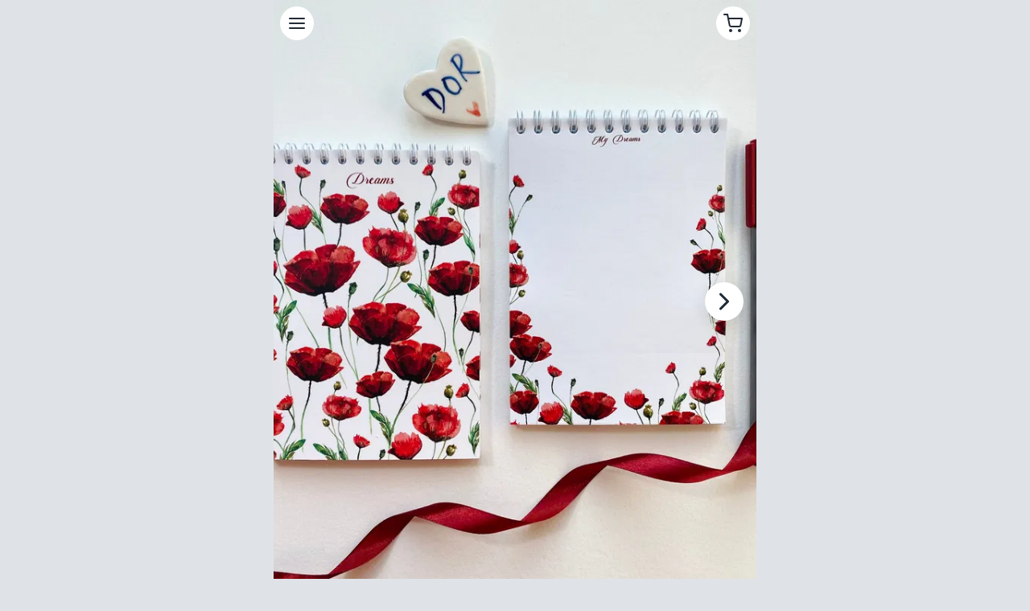

--- FILE ---
content_type: text/html; charset=UTF-8
request_url: https://www.dichisar.ro/bloc-notes-dreams-a6-p-C4IqukwIlog
body_size: 17349
content:
<!DOCTYPE html>
<html lang="ro" class="">
    <head>
        
                    <meta charset="utf-8">
<meta content="width=device-width, initial-scale=1, shrink-to-fit=no, viewport-fit=cover" name="viewport">
<title>Bloc-notes Dreams A6 | Dichisar</title>
<meta name="description" content="Cumpără Bloc-notes Dreams A6 de la Eliza Pușcașu Art&amp;amp;amp;design pe Dichisar, cel mai mare marketplace cu produse handmade, unice și creative din România">
<meta property="og:site_name" content="Dichisar">
<meta property="og:title" content="Bloc-notes Dreams A6 | Dichisar">
<meta property="og:type" content="website">
<meta property="og:url" content="https://www.dichisar.ro/bloc-notes-dreams-a6-p-C4IqukwIlog">
<meta property="og:description" content="Cumpără Bloc-notes Dreams A6 de la Eliza Pușcașu Art&amp;amp;amp;design pe Dichisar, cel mai mare marketplace cu produse handmade, unice și creative din România">
<meta property="og:locale" content="ro">
<meta property="fb:app_id" content="651422708841075">
<link rel="canonical" href="https://www.dichisar.ro/bloc-notes-dreams-a6-p-C4IqukwIlog">
    <meta property="og:image" content="https://cloud2.bcdn.ro/dichisar/uploads/products/2024/02/26/12/b33d95b3cfc4.jpg?v1&amp;width=600&amp;aspect_ratio=1:1">
    <link rel="apple-touch-icon" sizes="57x57" href="https://assets.devbyte.io/themes/dichisar/assets/favicon/apple-icon-57x57.png?v2">
    <link rel="apple-touch-icon" sizes="60x60" href="https://assets.devbyte.io/themes/dichisar/assets/favicon/apple-icon-60x60.png?v2">
    <link rel="apple-touch-icon" sizes="72x72" href="https://assets.devbyte.io/themes/dichisar/assets/favicon/apple-icon-72x72.png?v2">
    <link rel="apple-touch-icon" sizes="76x76" href="https://assets.devbyte.io/themes/dichisar/assets/favicon/apple-icon-76x76.png?v2">
    <link rel="apple-touch-icon" sizes="114x114" href="https://assets.devbyte.io/themes/dichisar/assets/favicon/apple-icon-114x114.png?v2">
    <link rel="apple-touch-icon" sizes="120x120" href="https://assets.devbyte.io/themes/dichisar/assets/favicon/apple-icon-120x120.png?v2">
    <link rel="apple-touch-icon" sizes="144x144" href="https://assets.devbyte.io/themes/dichisar/assets/favicon/apple-icon-144x144.png?v2">
    <link rel="apple-touch-icon" sizes="152x152" href="https://assets.devbyte.io/themes/dichisar/assets/favicon/apple-icon-152x152.png?v2">
    <link rel="apple-touch-icon" sizes="180x180" href="https://assets.devbyte.io/themes/dichisar/assets/favicon/apple-icon-180x180.png?v2">
    <link rel="icon" type="image/png" sizes="192x192"  href="https://assets.devbyte.io/themes/dichisar/assets/favicon/android-icon-192x192.png?v2">
    <link rel="icon" type="image/png" sizes="32x32" href="https://assets.devbyte.io/themes/dichisar/assets/favicon/favicon-32x32.png?v2">
    <link rel="icon" type="image/png" sizes="96x96" href="https://assets.devbyte.io/themes/dichisar/assets/favicon/favicon-96x96.png?v2">
    <link rel="icon" type="image/png" sizes="16x16" href="https://assets.devbyte.io/themes/dichisar/assets/favicon/favicon-16x16.png?v2">
    <meta name="msapplication-TileImage" content="https://assets.devbyte.io/themes/dichisar/assets/favicon/ms-icon-144x144.png?v2">
<link rel="manifest" href="https://assets.devbyte.io/themes/dichisar/assets/favicon/manifest.json?v2">
<meta name="msapplication-TileColor" content="#ffffff">
<link rel="stylesheet" href="/themes/dichisar/assets/core.a0da2a51.css">
<script type="application/ld+json">{"@context":"http:\/\/schema.org","@type":"WebSite","url":"https:\/\/www.dichisar.ro\/","name":"Dichisar","author":{"@type":"Organization","name":"Dichisar"},"publisher":"Dichisar","potentialAction":{"@type":"SearchAction","target":"https:\/\/www.dichisar.ro\/produse?q={search_term}","query-input":"required name=search_term"}}</script>
<script>
    var _user = '';
    var _domain = 3;
    var _isProduction = 1;
    var _isAuth = 0;
    var _impersonating = 0;
</script>
        <meta name="theme-color" content="#D01D5E">
        <script>
            if (_isProduction) {
                var _rollbarConfig = {
                    accessToken: "0f8ce893cb7e44d9b40a3d68e6aad066",
                    hostSafeList: ["dichisar.ro", "devbyte.io"],
                    captureUncaught: true,
                    captureUnhandledRejections: true,
                    scrubFields: ['plainPassword', 'token'],
                    ignoredMessages: ["_AutofillCallbackHandler", "The operation was aborted", "Can't find variable: $", 'NotAllowedError', 'NetworkError', "ReferenceError: Can't find variable: gmo"],
                    autoInstrument: {
                        network: true,
                        log: true,
                        dom: true,
                        navigation: true,
                        connectivity: true,
                        contentSecurityPolicy: false,
                        errorOnContentSecurityPolicy: false
                    },
                    payload: {
                        environment: "storefront",
                        client: {
                            javascript: {
                                code_version: '1.0.0',
                                source_map_enabled: true,
                            }
                        },
                        context: 'route.product'
                    }
                };
                if (_user) {
                    _rollbarConfig.payload.person = {id: _user}
                }

                !function(r){var e={};function o(n){if(e[n])return e[n].exports;var t=e[n]={i:n,l:!1,exports:{}};return r[n].call(t.exports,t,t.exports,o),t.l=!0,t.exports}o.m=r,o.c=e,o.d=function(r,e,n){o.o(r,e)||Object.defineProperty(r,e,{enumerable:!0,get:n})},o.r=function(r){"undefined"!=typeof Symbol&&Symbol.toStringTag&&Object.defineProperty(r,Symbol.toStringTag,{value:"Module"}),Object.defineProperty(r,"__esModule",{value:!0})},o.t=function(r,e){if(1&e&&(r=o(r)),8&e)return r;if(4&e&&"object"==typeof r&&r&&r.__esModule)return r;var n=Object.create(null);if(o.r(n),Object.defineProperty(n,"default",{enumerable:!0,value:r}),2&e&&"string"!=typeof r)for(var t in r)o.d(n,t,function(e){return r[e]}.bind(null,t));return n},o.n=function(r){var e=r&&r.__esModule?function(){return r.default}:function(){return r};return o.d(e,"a",e),e},o.o=function(r,e){return Object.prototype.hasOwnProperty.call(r,e)},o.p="",o(o.s=0)}([function(r,e,o){"use strict";var n=o(1),t=o(5);_rollbarConfig=_rollbarConfig||{},_rollbarConfig.rollbarJsUrl=_rollbarConfig.rollbarJsUrl||"https://cdn.rollbar.com/rollbarjs/refs/tags/v2.26.4/rollbar.min.js",_rollbarConfig.async=void 0===_rollbarConfig.async||_rollbarConfig.async;var a=n.setupShim(window,_rollbarConfig),l=t(_rollbarConfig);window.rollbar=n.Rollbar,a.loadFull(window,document,!_rollbarConfig.async,_rollbarConfig,l)},function(r,e,o){"use strict";var n=o(2),t=o(3);function a(r){return function(){try{return r.apply(this,arguments)}catch(r){try{console.error("[Rollbar]: Internal error",r)}catch(r){}}}}var l=0;function i(r,e){this.options=r,this._rollbarOldOnError=null;var o=l++;this.shimId=function(){return o},"undefined"!=typeof window&&window._rollbarShims&&(window._rollbarShims[o]={handler:e,messages:[]})}var s=o(4),d=function(r,e){return new i(r,e)},c=function(r){return new s(d,r)};function u(r){return a((function(){var e=this,o=Array.prototype.slice.call(arguments,0),n={shim:e,method:r,args:o,ts:new Date};window._rollbarShims[this.shimId()].messages.push(n)}))}i.prototype.loadFull=function(r,e,o,n,t){var l=!1,i=e.createElement("script"),s=e.getElementsByTagName("script")[0],d=s.parentNode;i.crossOrigin="",i.src=n.rollbarJsUrl,o||(i.async=!0),i.onload=i.onreadystatechange=a((function(){if(!(l||this.readyState&&"loaded"!==this.readyState&&"complete"!==this.readyState)){i.onload=i.onreadystatechange=null;try{d.removeChild(i)}catch(r){}l=!0,function(){var e;if(void 0===r._rollbarDidLoad){e=new Error("rollbar.js did not load");for(var o,n,a,l,i=0;o=r._rollbarShims[i++];)for(o=o.messages||[];n=o.shift();)for(a=n.args||[],i=0;i<a.length;++i)if("function"==typeof(l=a[i])){l(e);break}}"function"==typeof t&&t(e)}()}})),d.insertBefore(i,s)},i.prototype.wrap=function(r,e,o){try{var n;if(n="function"==typeof e?e:function(){return e||{}},"function"!=typeof r)return r;if(r._isWrap)return r;if(!r._rollbar_wrapped&&(r._rollbar_wrapped=function(){o&&"function"==typeof o&&o.apply(this,arguments);try{return r.apply(this,arguments)}catch(o){var e=o;throw e&&("string"==typeof e&&(e=new String(e)),e._rollbarContext=n()||{},e._rollbarContext._wrappedSource=r.toString(),window._rollbarWrappedError=e),e}},r._rollbar_wrapped._isWrap=!0,r.hasOwnProperty))for(var t in r)r.hasOwnProperty(t)&&(r._rollbar_wrapped[t]=r[t]);return r._rollbar_wrapped}catch(e){return r}};for(var p="log,debug,info,warn,warning,error,critical,global,configure,handleUncaughtException,handleAnonymousErrors,handleUnhandledRejection,captureEvent,captureDomContentLoaded,captureLoad".split(","),f=0;f<p.length;++f)i.prototype[p[f]]=u(p[f]);r.exports={setupShim:function(r,e){if(r){var o=e.globalAlias||"Rollbar";if("object"==typeof r[o])return r[o];r._rollbarShims={},r._rollbarWrappedError=null;var l=new c(e);return a((function(){e.captureUncaught&&(l._rollbarOldOnError=r.onerror,n.captureUncaughtExceptions(r,l,!0),e.wrapGlobalEventHandlers&&t(r,l,!0)),e.captureUnhandledRejections&&n.captureUnhandledRejections(r,l,!0);var a=e.autoInstrument;return!1!==e.enabled&&(void 0===a||!0===a||function(r){return!("object"!=typeof r||void 0!==r.page&&!r.page)}(a))&&r.addEventListener&&(r.addEventListener("load",l.captureLoad.bind(l)),r.addEventListener("DOMContentLoaded",l.captureDomContentLoaded.bind(l))),r[o]=l,l}))()}},Rollbar:c}},function(r,e,o){"use strict";function n(r,e,o,n){r._rollbarWrappedError&&(n[4]||(n[4]=r._rollbarWrappedError),n[5]||(n[5]=r._rollbarWrappedError._rollbarContext),r._rollbarWrappedError=null);var t=e.handleUncaughtException.apply(e,n);o&&o.apply(r,n),"anonymous"===t&&(e.anonymousErrorsPending+=1)}r.exports={captureUncaughtExceptions:function(r,e,o){if(r){var t;if("function"==typeof e._rollbarOldOnError)t=e._rollbarOldOnError;else if(r.onerror){for(t=r.onerror;t._rollbarOldOnError;)t=t._rollbarOldOnError;e._rollbarOldOnError=t}e.handleAnonymousErrors();var a=function(){var o=Array.prototype.slice.call(arguments,0);n(r,e,t,o)};o&&(a._rollbarOldOnError=t),r.onerror=a}},captureUnhandledRejections:function(r,e,o){if(r){"function"==typeof r._rollbarURH&&r._rollbarURH.belongsToShim&&r.removeEventListener("unhandledrejection",r._rollbarURH);var n=function(r){var o,n,t;try{o=r.reason}catch(r){o=void 0}try{n=r.promise}catch(r){n="[unhandledrejection] error getting `promise` from event"}try{t=r.detail,!o&&t&&(o=t.reason,n=t.promise)}catch(r){}o||(o="[unhandledrejection] error getting `reason` from event"),e&&e.handleUnhandledRejection&&e.handleUnhandledRejection(o,n)};n.belongsToShim=o,r._rollbarURH=n,r.addEventListener("unhandledrejection",n)}}}},function(r,e,o){"use strict";function n(r,e,o){if(e.hasOwnProperty&&e.hasOwnProperty("addEventListener")){for(var n=e.addEventListener;n._rollbarOldAdd&&n.belongsToShim;)n=n._rollbarOldAdd;var t=function(e,o,t){n.call(this,e,r.wrap(o),t)};t._rollbarOldAdd=n,t.belongsToShim=o,e.addEventListener=t;for(var a=e.removeEventListener;a._rollbarOldRemove&&a.belongsToShim;)a=a._rollbarOldRemove;var l=function(r,e,o){a.call(this,r,e&&e._rollbar_wrapped||e,o)};l._rollbarOldRemove=a,l.belongsToShim=o,e.removeEventListener=l}}r.exports=function(r,e,o){if(r){var t,a,l="EventTarget,Window,Node,ApplicationCache,AudioTrackList,ChannelMergerNode,CryptoOperation,EventSource,FileReader,HTMLUnknownElement,IDBDatabase,IDBRequest,IDBTransaction,KeyOperation,MediaController,MessagePort,ModalWindow,Notification,SVGElementInstance,Screen,TextTrack,TextTrackCue,TextTrackList,WebSocket,WebSocketWorker,Worker,XMLHttpRequest,XMLHttpRequestEventTarget,XMLHttpRequestUpload".split(",");for(t=0;t<l.length;++t)r[a=l[t]]&&r[a].prototype&&n(e,r[a].prototype,o)}}},function(r,e,o){"use strict";function n(r,e){this.impl=r(e,this),this.options=e,function(r){for(var e=function(r){return function(){var e=Array.prototype.slice.call(arguments,0);if(this.impl[r])return this.impl[r].apply(this.impl,e)}},o="log,debug,info,warn,warning,error,critical,global,configure,handleUncaughtException,handleAnonymousErrors,handleUnhandledRejection,_createItem,wrap,loadFull,shimId,captureEvent,captureDomContentLoaded,captureLoad".split(","),n=0;n<o.length;n++)r[o[n]]=e(o[n])}(n.prototype)}n.prototype._swapAndProcessMessages=function(r,e){var o,n,t;for(this.impl=r(this.options);o=e.shift();)n=o.method,t=o.args,this[n]&&"function"==typeof this[n]&&("captureDomContentLoaded"===n||"captureLoad"===n?this[n].apply(this,[t[0],o.ts]):this[n].apply(this,t));return this},r.exports=n},function(r,e,o){"use strict";r.exports=function(r){return function(e){if(!e&&!window._rollbarInitialized){for(var o,n,t=(r=r||{}).globalAlias||"Rollbar",a=window.rollbar,l=function(r){return new a(r)},i=0;o=window._rollbarShims[i++];)n||(n=o.handler),o.handler._swapAndProcessMessages(l,o.messages);window[t]=n,window._rollbarInitialized=!0}}}}]);
            }
        </script>
        <script>
            var cookieConsent = 0;
        </script>
                                <script type="application/ld+json">{"@context":"http:\/\/schema.org\/","@type":"Organization","name":"Eliza Pușcașu Art&design","logo":"https:\/\/cloud2.bcdn.ro\/dichisar\/uploads\/files\/2023\/02\/28\/10\/14f60b235edc.png?v1","description":"Transform idei sau povești în ilustrații colorate și creative, care aduc o stare de bine și bucuria unui produs original.","url":"https:\/\/www.dichisar.ro\/elizapuscasuartanddesign"}</script>
                    </head>
    <body id="product">
                <header class="has-cover is-marginless">
            <nav class="navbar columns is-mobile is-gapless">
            <div class="column is-narrow">
                <a class="button icon-only is-small is-rounded is-borderless modal-toggle" href="#main-menu-modal">
                    <i class="icon" data-icon="menu"></i>
                </a>
            </div>
            <div class="column has-text-right">
                <a id="cart-button" class="button icon-only is-small is-rounded is-borderless" href="/cart">
                    <i class="icon" data-icon="shopping-cart"></i>
                </a>
            </div>
        </nav>
        <div class="container">
        <div class="cover has-cover">
                    <div id="header-slider" class="slider">
            <div class="slider-frame">
                                    <div class="slide gallery-open" data-slide="0">
                        <img src="https://assets.devbyte.io/themes/dichisar/assets/storefront/images/transparent.gif?v2" srcset="https://cloud2.bcdn.ro/dichisar/uploads/products/2024/02/26/12/b33d95b3cfc4.jpg?v1&width=360&resize_mode=stretch&aspect_ratio=4:5 360w, https://cloud2.bcdn.ro/dichisar/uploads/products/2024/02/26/12/b33d95b3cfc4.jpg?v1&width=400&resize_mode=stretch&aspect_ratio=4:5 400w, https://cloud2.bcdn.ro/dichisar/uploads/products/2024/02/26/12/b33d95b3cfc4.jpg?v1&width=440&resize_mode=stretch&aspect_ratio=4:5 440w, https://cloud2.bcdn.ro/dichisar/uploads/products/2024/02/26/12/b33d95b3cfc4.jpg?v1&width=480&resize_mode=stretch&aspect_ratio=4:5 480w, https://cloud2.bcdn.ro/dichisar/uploads/products/2024/02/26/12/b33d95b3cfc4.jpg?v1&width=560&resize_mode=stretch&aspect_ratio=4:5 560w, https://cloud2.bcdn.ro/dichisar/uploads/products/2024/02/26/12/b33d95b3cfc4.jpg?v1&width=640&resize_mode=stretch&aspect_ratio=4:5 640w, https://cloud2.bcdn.ro/dichisar/uploads/products/2024/02/26/12/b33d95b3cfc4.jpg?v1&width=720&resize_mode=stretch&aspect_ratio=4:5 720w, https://cloud2.bcdn.ro/dichisar/uploads/products/2024/02/26/12/b33d95b3cfc4.jpg?v1&width=800&resize_mode=stretch&aspect_ratio=4:5 800w, https://cloud2.bcdn.ro/dichisar/uploads/products/2024/02/26/12/b33d95b3cfc4.jpg?v1&width=900&resize_mode=stretch&aspect_ratio=4:5 900w, https://cloud2.bcdn.ro/dichisar/uploads/products/2024/02/26/12/b33d95b3cfc4.jpg?v1&width=1024&resize_mode=stretch&aspect_ratio=4:5 1024w, https://cloud2.bcdn.ro/dichisar/uploads/products/2024/02/26/12/b33d95b3cfc4.jpg?v1&width=1280&resize_mode=stretch&aspect_ratio=4:5 1280w" sizes="(max-width: 600px) 100vw, 600px" />
                    </div>
                                                        <div class="slide gallery-open" data-slide="1">
                        <img src="https://assets.devbyte.io/themes/dichisar/assets/storefront/images/transparent.gif?v2" data-srcset="https://cloud2.bcdn.ro/dichisar/uploads/products/2024/02/26/12/696d12b82ebc.jpg?v1&width=360&resize_mode=stretch&aspect_ratio=4:5 360w, https://cloud2.bcdn.ro/dichisar/uploads/products/2024/02/26/12/696d12b82ebc.jpg?v1&width=400&resize_mode=stretch&aspect_ratio=4:5 400w, https://cloud2.bcdn.ro/dichisar/uploads/products/2024/02/26/12/696d12b82ebc.jpg?v1&width=440&resize_mode=stretch&aspect_ratio=4:5 440w, https://cloud2.bcdn.ro/dichisar/uploads/products/2024/02/26/12/696d12b82ebc.jpg?v1&width=480&resize_mode=stretch&aspect_ratio=4:5 480w, https://cloud2.bcdn.ro/dichisar/uploads/products/2024/02/26/12/696d12b82ebc.jpg?v1&width=560&resize_mode=stretch&aspect_ratio=4:5 560w, https://cloud2.bcdn.ro/dichisar/uploads/products/2024/02/26/12/696d12b82ebc.jpg?v1&width=640&resize_mode=stretch&aspect_ratio=4:5 640w, https://cloud2.bcdn.ro/dichisar/uploads/products/2024/02/26/12/696d12b82ebc.jpg?v1&width=720&resize_mode=stretch&aspect_ratio=4:5 720w, https://cloud2.bcdn.ro/dichisar/uploads/products/2024/02/26/12/696d12b82ebc.jpg?v1&width=800&resize_mode=stretch&aspect_ratio=4:5 800w, https://cloud2.bcdn.ro/dichisar/uploads/products/2024/02/26/12/696d12b82ebc.jpg?v1&width=900&resize_mode=stretch&aspect_ratio=4:5 900w, https://cloud2.bcdn.ro/dichisar/uploads/products/2024/02/26/12/696d12b82ebc.jpg?v1&width=1024&resize_mode=stretch&aspect_ratio=4:5 1024w, https://cloud2.bcdn.ro/dichisar/uploads/products/2024/02/26/12/696d12b82ebc.jpg?v1&width=1280&resize_mode=stretch&aspect_ratio=4:5 1280w" data-sizes="auto" class="lazyload"/>
                    </div>
                                                </div>
                    </div>
    </div>
    </div>
</header>
<div class="container">
                <div id="product-info" class="card">
        <div class="card-content">
            <div class="columns is-gapless is-mobile is-vcentered">
                                <div class="column">
                    <p>Bloc-notes Dreams A6</p>
                </div>
            </div>
                                        <h2 class="product-pricing lead margin">
                                            39 LEI
                                    </h2>
                                                                            <form id="cart-add-form" action="/cart" method="post" class="form needs-validation">
        <input type="hidden" name="variantId" value="128756" required>
        <input type="hidden" name="quantity" value="1" required>
        <input type="hidden" name="stack" value="1" required>
                                    <div class="columns is-gapless is-mobile is-multiline is-vcentered margin">
                <div class="column">
                    <button type="submit" class="button is-fullwidth is-primary is-large" disabled>
                        Adaugă în coș
                    </button>
                </div>
                                    <div class="column is-narrow">
                        <a href="#" id="product-favorite-button" class="button is-large icon-only margin-left-tight" data-id="46524" data-favorite="products">
                            <i class="icon" data-icon="heart"></i>
                        </a>
                    </div>
                            </div>
            </form>
    

<div id="cart-add-success" class="banner is-success " hidden>
    <div class="banner-media">
                    <i class="icon status-icon is-success">
            <svg class="svg" viewBox="0 0 20 20" xmlns="http://www.w3.org/2000/svg"><path d="M10 0C4.486 0 0 4.486 0 10s4.486 10 10 10 10-4.486 10-10S15.514 0 10 0m0 18c-4.411 0-8-3.589-8-8s3.589-8 8-8 8 3.589 8 8-3.589 8-8 8m2.293-10.707L9 10.586 7.707 9.293a.999.999 0 1 0-1.414 1.414l2 2a.997.997 0 0 0 1.414 0l4-4a.999.999 0 1 0-1.414-1.414"/></svg>
    </i>            </div>
    <div class="banner-content">
                    <div class="banner-title">
                Excelent!
            </div>
                <div class="banner-text">
                        Produsul a fost adăugat cu succes în coșul tău de cumpărături.
            <a href="/cart" data-ga-event="view_cart">Vezi produsul în coș</a>
                </div>
    </div>
</div>
                                        

<div id="favorite-add-success" class="banner is-success margin-bottom margin-top" hidden>
    <div class="banner-media">
                    <i class="icon status-icon is-success">
            <svg class="svg" viewBox="0 0 20 20" xmlns="http://www.w3.org/2000/svg"><path d="M10 0C4.486 0 0 4.486 0 10s4.486 10 10 10 10-4.486 10-10S15.514 0 10 0m0 18c-4.411 0-8-3.589-8-8s3.589-8 8-8 8 3.589 8 8-3.589 8-8 8m2.293-10.707L9 10.586 7.707 9.293a.999.999 0 1 0-1.414 1.414l2 2a.997.997 0 0 0 1.414 0l4-4a.999.999 0 1 0-1.414-1.414"/></svg>
    </i>            </div>
    <div class="banner-content">
                    <div class="banner-title">
                Excelent!
            </div>
                <div class="banner-text">
                                Produsul a fost adăugat cu succes în lista ta de produse favorite.<br/>
                    <a href="/account/favorites/products">Vezi toate produsele favorite &raquo;</a>
                        </div>
    </div>
</div>                                                            

<div class="banner is-warning " >
    <div class="banner-media">
                    <i class="icon status-icon is-warning">
            <svg class="svg" viewBox="0 0 20 20" xmlns="http://www.w3.org/2000/svg"><path d="M10 0C4.486 0 0 4.486 0 10s4.486 10 10 10 10-4.486 10-10S15.514 0 10 0m0 18c-4.411 0-8-3.589-8-8s3.589-8 8-8 8 3.589 8 8-3.589 8-8 8m0-7a1 1 0 0 0 1-1V6a1 1 0 1 0-2 0v4a1 1 0 0 0 1 1m0 1.9a1.1 1.1 0 1 0 0 2.2 1.1 1.1 0 0 0 0-2.2"/></svg>
    </i>            </div>
    <div class="banner-content">
                <div class="banner-text">
                                        Acest produs este momentan indisponibil.<br/>
                            <a id="restock-request" href="#" data-url="/products/C4IqukwIlog/restock-request">Anunță-mă când va fi disponibil</a>.
                                </div>
    </div>
</div>                    

<div class="banner is-success is-hidden" >
    <div class="banner-media">
                    <i class="icon status-icon is-success">
            <svg class="svg" viewBox="0 0 20 20" xmlns="http://www.w3.org/2000/svg"><path d="M10 0C4.486 0 0 4.486 0 10s4.486 10 10 10 10-4.486 10-10S15.514 0 10 0m0 18c-4.411 0-8-3.589-8-8s3.589-8 8-8 8 3.589 8 8-3.589 8-8 8m2.293-10.707L9 10.586 7.707 9.293a.999.999 0 1 0-1.414 1.414l2 2a.997.997 0 0 0 1.414 0l4-4a.999.999 0 1 0-1.414-1.414"/></svg>
    </i>            </div>
    <div class="banner-content">
                <div class="banner-text">
                                        Cererea ta a fost salvată. Te vom anunța când produsul devine disponibil.
                                </div>
    </div>
</div>                                                </div>
    </div>
                <div
            id="product-cards"
            class="fragment"
            data-fragment="product-cards"
            data-src="/bloc-notes-dreams-a6-p-C4IqukwIlog/cards/_id_"
        >
            <div id="product-availability" class="card scroll-anchor" data-anchor="product-availability">
    <div class="list">
        <div class="list-item has-chevron">
            <div class="item-media">
                <div class="avatar" data-href="/elizapuscasuartanddesign">
                    <figure class="image is-40x40">
                        <img src="https://assets.devbyte.io/themes/dichisar/assets/storefront/images/transparent.gif?v2" data-srcset="https://cloud2.bcdn.ro/dichisar/uploads/files/2023/02/28/10/14f60b235edc.png?v1&width=40&resize_mode=stretch&aspect_ratio=1:1 360w, https://cloud2.bcdn.ro/dichisar/uploads/files/2023/02/28/10/14f60b235edc.png?v1&width=40&resize_mode=stretch&aspect_ratio=1:1 400w, https://cloud2.bcdn.ro/dichisar/uploads/files/2023/02/28/10/14f60b235edc.png?v1&width=40&resize_mode=stretch&aspect_ratio=1:1 440w, https://cloud2.bcdn.ro/dichisar/uploads/files/2023/02/28/10/14f60b235edc.png?v1&width=40&resize_mode=stretch&aspect_ratio=1:1 480w, https://cloud2.bcdn.ro/dichisar/uploads/files/2023/02/28/10/14f60b235edc.png?v1&width=40&resize_mode=stretch&aspect_ratio=1:1 560w, https://cloud2.bcdn.ro/dichisar/uploads/files/2023/02/28/10/14f60b235edc.png?v1&width=40&resize_mode=stretch&aspect_ratio=1:1 640w, https://cloud2.bcdn.ro/dichisar/uploads/files/2023/02/28/10/14f60b235edc.png?v1&width=40&resize_mode=stretch&aspect_ratio=1:1 720w, https://cloud2.bcdn.ro/dichisar/uploads/files/2023/02/28/10/14f60b235edc.png?v1&width=40&resize_mode=stretch&aspect_ratio=1:1 800w, https://cloud2.bcdn.ro/dichisar/uploads/files/2023/02/28/10/14f60b235edc.png?v1&width=40&resize_mode=stretch&aspect_ratio=1:1 900w, https://cloud2.bcdn.ro/dichisar/uploads/files/2023/02/28/10/14f60b235edc.png?v1&width=40&resize_mode=stretch&aspect_ratio=1:1 1024w, https://cloud2.bcdn.ro/dichisar/uploads/files/2023/02/28/10/14f60b235edc.png?v1&width=40&resize_mode=stretch&aspect_ratio=1:1 1280w" data-sizes="auto" class="is-rounded lazyload"/>
                    </figure>
                </div>
            </div>
            <div class="item-content">
                <div class="item-title" data-href="/elizapuscasuartanddesign" data-ga-event="shop_home">Eliza Pușcașu Art&amp;design</div>
                <div class="item-text" data-href="/elizapuscasuartanddesign" style="padding-right: var(--list-padding-x)" data-ga-event="shop_home">Produs și vândut de Eliza Pușcașu Art&amp;design</div>
                <div class="list is-compact">
                    <a href="#product-description-modal" class="list-item modal-toggle" data-ga-event="product_description_availability">
                        <div class="item-content">
                            <div class="item-title has-columns">
                                                                <small>Disponibilitate</small>
                                                                    <small class="tag is-rounded is-warning">Indisponibil</small>
                                                            </div>
                        </div>
                    </a>
                                        <a href="/elizapuscasuartanddesign/despre/livrare-si-plata?availability=0" class="list-item is-xhr" data-ga-event="product_shipping_details">
                        <div class="item-content">
                            <div class="item-title has-columns">
                                <small>Estimare livrare</small>
                                                                    <small>Indisponibilă</small>
                                                            </div>
                        </div>
                    </a>
                </div>
            </div>
        </div>
    </div>
</div>
    <div id="shop-pages-card" class="card scroll-anchor" data-anchor="product-links">
        <div class="list is-compact">
            <a href="#product-description-modal" class="list-item modal-toggle" data-ga-event="product_description_item">
                <div class="item-content">
                    <div class="item-title">
                        Despre produs
                    </div>
                                            <div class="item-text is-clipped">
                            Bloc-Notes A6 (10x15 cm) cu interior de 50 de file color și coperți grosuțe (300gsm ) și fine.
                        </div>
                                    </div>
            </a>
                        <a href="/elizapuscasuartanddesign/despre/livrare-si-plata?availability=0" class="list-item is-xhr" data-ga-event="product_shipping_details">
                <div class="item-content">
                    <div class="item-title">
                        Livrare și plată
                    </div>
                </div>
            </a>
            <a href="/elizapuscasuartanddesign/despre/retur" class="list-item is-xhr" data-ga-event="product_return_policy">
                <div class="item-content">
                    <div class="item-title">
                        Retur și schimb
                    </div>
                </div>
            </a>
            <a href="/elizapuscasuartanddesign/despre/comenzi" class="list-item is-xhr" data-ga-event="product_how_to_order">
                <div class="item-content">
                    <div class="item-title">
                        Cum comand?
                    </div>
                </div>
            </a>
            <a href="/elizapuscasuartanddesign/despre/intrebari-frecvente" class="list-item is-xhr" data-ga-event="product_faq">
                <div class="item-content">
                    <div class="item-title">
                        Întrebări frecvente
                    </div>
                </div>
            </a>
            <a href="/elizapuscasuartanddesign/contact?product=C4IqukwIlog" class="list-item" data-ga-event="shop_contact">
                <div class="item-content">
                    <div class="item-title">
                        Contact
                    </div>
                </div>
            </a>
        </div>
    </div>
<div
    id="product-description-modal"
    class="modal modal-page "
        >
    <div class="modal-content">
                    <header >
                <nav class="navbar columns is-mobile is-gapless">
                    <div class="column is-narrow">
                                                    <div class="button is-small icon-only is-transparent is-radiusless"></div>
                                            </div>
                    <div class="column has-text-centered">
                                                    <div class="title">Despre produs</div>
                                            </div>
                    <div class="column is-narrow">
                                                    <a class="button is-transparent is-small icon-only is-radiusless close" href="#">
                                <i class="icon" data-icon="x"></i>
                            </a>
                                            </div>
                </nav>
            </header>
                <section>
                    <div class="card">
            <div class="card-content">
                <div class="content-block">
                    Bloc-Notes A6 (10x15 cm) cu interior de 50 de file color și coperți grosuțe (300gsm ) și fine.
                    <p class="margin">
                        <strong>Disponibilitate:</strong><br/>
                                                    Indisponibil.
                                            </p>
                                    </div>
            </div>
        </div>
                                                            </section>
    </div>
</div>        </div>
                <div id="product-reviews" class="scroll-anchor" data-anchor="product-reviews">
            <div id="shop-reviews-card" class="card">
    <div class="list">
        <div class="list-item">
            <div class="item-content">
                <div class="item-title">
                    Recenzii
                    <div class="reviews-summary">
                                                <span><div class="rating" style="--rating: 5.00;"></div> </span>
                                                <small class="reviews-count"></small>
                    </div>
                </div>
                                <div
                    class="fragment reviews-container"
                    data-fragment="reviews-list"
                    data-src="/elizapuscasuartanddesign/recenzii?limit=5&amp;product=C4IqukwIlog"
                >
                    <div class="has-text-centered">
                        Se încarcă...
                    </div>
                </div>
                            </div>
        </div>
    </div>
</div>        </div>
                <div id="related-products" class="card scroll-anchor" data-hash="C4IqukwIlog" data-anchor="product-related-items">
        <div class="list is-compact">
            <div class="list-item">
                <div class="item-content">
                    <div class="item-title">
                        Produse recomandate
                    </div>
                </div>
            </div>
        </div>
        <div class="wrapper related-products-container">
            <div style="text-align: center;" class="margin"> Se încarcă... </div>
        </div>
        <div class="card-content" style="padding-top: 0;">
            <a href="#" id="load-more-related" class="button is-primary is-fullwidth">Vezi mai mult</a>
            <a id="slide-to-top" href="#" class="button is-fullwidth margin-top-tight">
                Înapoi la produs
            </a>
        </div>
    </div>
    <p class="margin-bottom-tight margin-top"><strong>Relevant pentru acest produs</strong></p>
    <div id="product-tags">
                    <a href="/deco-lifestyle-c" class="button is-small margin-right-tight margin-bottom-tight">
                <div>
                    Deco + Lifestyle
                </div>
            </a>
                    <a href="/agende-c" class="button is-small margin-right-tight margin-bottom-tight">
                <div>
                    Agende
                </div>
            </a>
                    <a href="/scris-citit-c" class="button is-small margin-right-tight margin-bottom-tight">
                <div>
                    Scris + Citit
                </div>
            </a>
        
                    <a href="/elizapuscasuartanddesign/produse-de-papetarie-sc" class="button is-small margin-right-tight margin-bottom-tight">
                <div>
                    Produse de papetărie
                </div>
            </a>
                    </div>
    <div class="scroll-anchor" data-anchor="product-end"></div>
        <div
    id="product-gallery-modal"
    class="modal modal-gallery "
        >
    <div class="modal-content">
                    <header >
                <nav class="navbar columns is-mobile is-gapless">
                    <div class="column is-narrow">
                                                    <div class="button is-small icon-only is-transparent is-radiusless"></div>
                                            </div>
                    <div class="column has-text-centered">
                                                    <div class="title">Galerie</div>
                                            </div>
                    <div class="column is-narrow">
                                                    <a class="button is-transparent is-small icon-only is-radiusless close" href="#">
                                <i class="icon" data-icon="x"></i>
                            </a>
                                            </div>
                </nav>
            </header>
                <section>
                        <div class="slider" data-bullets="1">
                <div class="slider-frame">
                                            <div class="slide">
                            <div class="pinch-zoom-container">
                                <img src="https://assets.devbyte.io/themes/dichisar/assets/storefront/images/transparent.gif?v2" data-srcset="https://cloud2.bcdn.ro/dichisar/uploads/products/2024/02/26/12/b33d95b3cfc4.jpg?v1&width=360&resize_mode=stretch 360w, https://cloud2.bcdn.ro/dichisar/uploads/products/2024/02/26/12/b33d95b3cfc4.jpg?v1&width=400&resize_mode=stretch 400w, https://cloud2.bcdn.ro/dichisar/uploads/products/2024/02/26/12/b33d95b3cfc4.jpg?v1&width=440&resize_mode=stretch 440w, https://cloud2.bcdn.ro/dichisar/uploads/products/2024/02/26/12/b33d95b3cfc4.jpg?v1&width=480&resize_mode=stretch 480w, https://cloud2.bcdn.ro/dichisar/uploads/products/2024/02/26/12/b33d95b3cfc4.jpg?v1&width=560&resize_mode=stretch 560w, https://cloud2.bcdn.ro/dichisar/uploads/products/2024/02/26/12/b33d95b3cfc4.jpg?v1&width=640&resize_mode=stretch 640w, https://cloud2.bcdn.ro/dichisar/uploads/products/2024/02/26/12/b33d95b3cfc4.jpg?v1&width=720&resize_mode=stretch 720w, https://cloud2.bcdn.ro/dichisar/uploads/products/2024/02/26/12/b33d95b3cfc4.jpg?v1&width=800&resize_mode=stretch 800w, https://cloud2.bcdn.ro/dichisar/uploads/products/2024/02/26/12/b33d95b3cfc4.jpg?v1&width=900&resize_mode=stretch 900w, https://cloud2.bcdn.ro/dichisar/uploads/products/2024/02/26/12/b33d95b3cfc4.jpg?v1&width=1024&resize_mode=stretch 1024w, https://cloud2.bcdn.ro/dichisar/uploads/products/2024/02/26/12/b33d95b3cfc4.jpg?v1 1280w" data-sizes="auto" class="lazyload"/>
                            </div>
                        </div>
                                                                    <div class="slide">
                            <div class="pinch-zoom-container">
                                <img src="https://assets.devbyte.io/themes/dichisar/assets/storefront/images/transparent.gif?v2" data-srcset="https://cloud2.bcdn.ro/dichisar/uploads/products/2024/02/26/12/696d12b82ebc.jpg?v1&width=360&resize_mode=stretch 360w, https://cloud2.bcdn.ro/dichisar/uploads/products/2024/02/26/12/696d12b82ebc.jpg?v1&width=400&resize_mode=stretch 400w, https://cloud2.bcdn.ro/dichisar/uploads/products/2024/02/26/12/696d12b82ebc.jpg?v1&width=440&resize_mode=stretch 440w, https://cloud2.bcdn.ro/dichisar/uploads/products/2024/02/26/12/696d12b82ebc.jpg?v1&width=480&resize_mode=stretch 480w, https://cloud2.bcdn.ro/dichisar/uploads/products/2024/02/26/12/696d12b82ebc.jpg?v1&width=560&resize_mode=stretch 560w, https://cloud2.bcdn.ro/dichisar/uploads/products/2024/02/26/12/696d12b82ebc.jpg?v1&width=640&resize_mode=stretch 640w, https://cloud2.bcdn.ro/dichisar/uploads/products/2024/02/26/12/696d12b82ebc.jpg?v1&width=720&resize_mode=stretch 720w, https://cloud2.bcdn.ro/dichisar/uploads/products/2024/02/26/12/696d12b82ebc.jpg?v1&width=800&resize_mode=stretch 800w, https://cloud2.bcdn.ro/dichisar/uploads/products/2024/02/26/12/696d12b82ebc.jpg?v1&width=900&resize_mode=stretch 900w, https://cloud2.bcdn.ro/dichisar/uploads/products/2024/02/26/12/696d12b82ebc.jpg?v1&width=1024&resize_mode=stretch 1024w, https://cloud2.bcdn.ro/dichisar/uploads/products/2024/02/26/12/696d12b82ebc.jpg?v1 1280w" data-sizes="auto" class="lazyload"/>
                            </div>
                        </div>
                                                            </div>
            </div>
                                                        </section>
    </div>
</div>
                            <div
    id="restock-request-modal"
    class="modal modal-popup "
        >
    <div class="modal-content">
                    <header class="is-marginless">
                <nav class="navbar columns is-mobile is-gapless">
                    <div class="column is-narrow">
                                                    <div class="button is-small icon-only is-transparent is-radiusless"></div>
                                            </div>
                    <div class="column has-text-centered">
                                                    <div class="title">Disponibilitate produs</div>
                                            </div>
                    <div class="column is-narrow">
                                                    <a class="button is-transparent is-small icon-only is-radiusless close" href="#">
                                <i class="icon" data-icon="x"></i>
                            </a>
                                            </div>
                </nav>
            </header>
                <section>
                            <form class="card is-marginless form needs-validation" action="/products/C4IqukwIlog/restock-request" method="post">
                    <div class="list is-compact">
                        <div class="list-item">
                            <div class="item-content">
                                <div class="item-text">
                                    Pentru a te putea notifica atunci când produsul devine disponibil, avem nevoie de adresa ta de email:
                                </div>
                                <div class="item-text">
                                                            <div class="field has-floating-label">
        <div class="control">
            <input
                type="email"
                id="input-c4c00124f46a1b908924ce4f7bf414c4"
                data-form-name="email"                class="input with-floating-label is-not-autocompleted"
                value=""
                placeholder="Introdu adresa de e-mail"
                                autocomplete="off" data-1p-ignore data-lpignore="true"                                                required                            >
            <label for="input-c4c00124f46a1b908924ce4f7bf414c4" class="label is-floating-label">Adresă email</label>
        </div>
    </div>

                                </div>
                            </div>
                        </div>
                        <div class="list-item">
                            <div class="item-content">
                                <button type="submit" class="button is-large is-fullwidth is-primary">Anunță-mă</button>
                            </div>
                        </div>
                    </div>
                </form>
                <div class="card is-marginless is-hidden card-success">
                    <div class="list is-compact">
                        <div class="list-item">
                            <div class="item-content">
                                

<div class="banner is-success " >
    <div class="banner-media">
                    <i class="icon status-icon is-success">
            <svg class="svg" viewBox="0 0 20 20" xmlns="http://www.w3.org/2000/svg"><path d="M10 0C4.486 0 0 4.486 0 10s4.486 10 10 10 10-4.486 10-10S15.514 0 10 0m0 18c-4.411 0-8-3.589-8-8s3.589-8 8-8 8 3.589 8 8-3.589 8-8 8m2.293-10.707L9 10.586 7.707 9.293a.999.999 0 1 0-1.414 1.414l2 2a.997.997 0 0 0 1.414 0l4-4a.999.999 0 1 0-1.414-1.414"/></svg>
    </i>            </div>
    <div class="banner-content">
                    <div class="banner-title">
                Cererea ta a fost salvată
            </div>
                <div class="banner-text">
                                                    Îți vom trimite o notificare la <strong class="email"></strong> când produsul va deveni disponibil.
                                            </div>
    </div>
</div>                            </div>
                        </div>
                    </div>
                </div>
                                                            </section>
    </div>
</div>        </div>
                    <div id="footer" class="margin">
                <div class="container has-text-centered">
                    <div class="links">
                        <a href="#faq-modal" class="modal-toggle">Întrebări frecvente</a>
                        <a href="/amplificator">Despre Dichisar.ro</a>
                        <a href="/aplica">Aplică pentru un loc</a>
                    </div>
                    <div class="copyrights">
                        <a href="/despre/termeni-si-conditii">&copy; 2026 Dichisar. Toate drepturile rezervate</a>
                        <a href="/despre/politica-de-confidentialitate">Politica de confidențialitate</a>
                        <a href="https://anpc.ro/" target="_blank">ANPC</a>
                        <a href="https://ec.europa.eu/consumers/odr/main/index.cfm?event=main.home2.show&lng=RO" target="_blank">SOL</a>
                        <a href="https://anpc.ro/ce-este-sal/" target="_blank" style="padding: 0;">
                            <img src="https://assets.devbyte.io/themes/dichisar/assets/storefront/images/sal-pictograma.png?v2" alt="SAL" style="max-width: 200px;"/>
                        </a>
                        <a href="https://ec.europa.eu/consumers/odr/main/index.cfm?event=main.home2.show&lng=RO" style="padding: 0;" target="_blank">
                            <img src="https://assets.devbyte.io/themes/dichisar/assets/storefront/images/placheta-sol.png?v2" alt="SOL" style="max-width: 200px;"/>
                        </a>
                    </div>
                </div>
                            </div>
                            <div
    id="connect-modal"
    class="modal modal-page modal-connect"
        >
    <div class="modal-content">
                    <header >
                <nav class="navbar columns is-mobile is-gapless">
                    <div class="column is-narrow">
                                                    <a class="button is-transparent is-small icon-only is-radiusless back" href="#">
                                <i class="icon" data-icon="chevron-left"></i>
                            </a>
                                            </div>
                    <div class="column has-text-centered">
                                                    <div class="title">Contul meu</div>
                                            </div>
                    <div class="column is-narrow">
                                                    <a class="button is-transparent is-small icon-only is-radiusless close" href="#">
                                <i class="icon" data-icon="x"></i>
                            </a>
                                            </div>
                </nav>
            </header>
                <section>
                                                                        </section>
    </div>
</div>            <div
    id="connect-verify-modal"
    class="modal modal-page modal-connect"
        >
    <div class="modal-content">
                    <header >
                <nav class="navbar columns is-mobile is-gapless">
                    <div class="column is-narrow">
                                                    <div class="button is-small icon-only is-transparent is-radiusless"></div>
                                            </div>
                    <div class="column has-text-centered">
                                                    <div class="title">Validare cont</div>
                                            </div>
                    <div class="column is-narrow">
                                                    <a class="button is-transparent is-small icon-only is-radiusless close" href="#">
                                <i class="icon" data-icon="x"></i>
                            </a>
                                            </div>
                </nav>
            </header>
                <section>
                                                                        </section>
    </div>
</div>                            <div id="main-menu-modal" class="modal modal-page" data-tab="search">
                <div class="modal-content branded-layout">
                    <header>
                        <nav class="navbar columns is-mobile is-gapless">
                            <div class="column is-narrow margin-left-tight">
                                <a class="button is-transparent is-small icon-only is-radiusless close" href="#">
                                    <i class="icon" data-icon="arrow-left"></i>
                                </a>
                            </div>
                            <div class="column is-narrow">
                                <a class="button is-transparent is-small icon-only is-radiusless is-active" data-tab="search" href="#" title="Descoperă">
                                    <i class="icon" data-icon="search"></i>
                                    <span class="title">Descoperă</span>
                                </a>
                            </div>
                            <div class="column is-narrow">
                                <a class="button is-transparent is-small icon-only is-radiusless" data-tab="user" href="#" title="Contul meu">
                                                                        <i class="icon" data-icon="user"></i>
                                    <span class="title">Contul meu</span>
                                </a>
                            </div>
                            <div class="column is-narrow">
                                <a class="button icon-only is-small is-transparent is-borderless modal-toggle" href="#connect-modal" title="Favorite">
                                    <i class="icon" data-icon="heart"></i>
                                    <span class="title">Favorite</span>
                                </a>
                            </div>
                            <div class="column is-narrow margin-right-tight">
                                <a id="main-menu-cart-button" class="button icon-only is-small is-transparent is-borderless" href="/cart" title="Coșul de cumpărături">
                                    <i class="icon" data-icon="shopping-cart"></i>
                                    <span class="title">Coș</span>
                                </a>
                            </div>
                        </nav>
                    </header>
                    <section>
                        <div id="main-menu-intersect"></div>
                        <div class="tab is-active" data-tab="search">
                            <div class="heading-title">
                                Cauți un produs
                                <div id="main-menu-typing-prompt" class="heading-accent"></div>
                            </div>

                            <div class="form">
                                <div class="field">
                                    <div class="control">
                                        <input type="text" class="input is-radiusless" name="q" autocomplete="off" placeholder="Click aici pentru a începe o căutare nouă..." value="">
                                        <i class="icon" data-icon="search"></i>
                                    </div>
                                </div>
                            </div>

                            <div class="heading-subtitle">
                                Toate categoriile
                            </div>
                            <div class="list is-compact">
                                                                                                    <a href="/martisoare-c" class="list-item category" >
                                        <div class="item-content">
                                            <div class="item-title">
                                                Mărțișoare
                                            </div>
                                        </div>
                                    </a>
                                                                    <a href="/bijuterii-accesorii-c" class="list-item category" data-id="1">
                                        <div class="item-content">
                                            <div class="item-title">
                                                Bijuterii + Accesorii
                                            </div>
                                        </div>
                                    </a>
                                                                    <a href="/beauty-c" class="list-item category" data-id="11">
                                        <div class="item-content">
                                            <div class="item-title">
                                                Beauty
                                            </div>
                                        </div>
                                    </a>
                                                                    <a href="/deco-lifestyle-c" class="list-item category" data-id="18">
                                        <div class="item-content">
                                            <div class="item-title">
                                                Deco + Lifestyle
                                            </div>
                                        </div>
                                    </a>
                                                                    <a href="/food-c" class="list-item category" data-id="28">
                                        <div class="item-content">
                                            <div class="item-title">
                                                Food
                                            </div>
                                        </div>
                                    </a>
                                                                    <a href="/genti-c" class="list-item category" data-id="34">
                                        <div class="item-content">
                                            <div class="item-title">
                                                Genți
                                            </div>
                                        </div>
                                    </a>
                                                                    <a href="/imbracaminte-c" class="list-item category" data-id="41">
                                        <div class="item-content">
                                            <div class="item-title">
                                                Îmbrăcăminte
                                            </div>
                                        </div>
                                    </a>
                                                                    <a href="/incaltaminte-c" class="list-item category" data-id="49">
                                        <div class="item-content">
                                            <div class="item-title">
                                                Încălțăminte
                                            </div>
                                        </div>
                                    </a>
                                                                    <a href="/kids-c" class="list-item category" data-id="54">
                                        <div class="item-content">
                                            <div class="item-title">
                                                Kids
                                            </div>
                                        </div>
                                    </a>
                                                                    <a href="/seturi-kituri-c" class="list-item category" >
                                        <div class="item-content">
                                            <div class="item-title">
                                                Seturi + Kituri
                                            </div>
                                        </div>
                                    </a>
                                                                    <a href="/paste-c" class="list-item category" >
                                        <div class="item-content">
                                            <div class="item-title">
                                                Paște
                                            </div>
                                        </div>
                                    </a>
                                                                    <a href="/craciun-c" class="list-item category" >
                                        <div class="item-content">
                                            <div class="item-title">
                                                Crăciun
                                            </div>
                                        </div>
                                    </a>
                                                            </div>
                        </div>
                        <div class="tab" data-tab="user">
                            <div class="heading-title">
                                Hello,<br/>
                                                                    <span class="heading-accent">stranger ;)</span>
                                                            </div>
                            <div class="list is-compact">
                                                                    <a href="#connect-modal" class="list-item modal-toggle">
                                        <div class="item-content">
                                            <div class="item-title">Intră în cont / Creează cont</div>
                                        </div>
                                    </a>
                                    <a href="#connect-modal" class="list-item modal-toggle">
                                        <div class="item-content">
                                            <div class="item-title">Comenzi</div>
                                        </div>
                                    </a>
                                    <a href="#connect-modal" class="list-item modal-toggle">
                                        <div class="item-content">
                                            <div class="item-title">Cereri de retur</div>
                                        </div>
                                    </a>
                                    <a href="#connect-modal" class="list-item modal-toggle">
                                        <div class="item-content">
                                            <div class="item-title">Feedback</div>
                                        </div>
                                    </a>
                                                                        <a href="#connect-modal" class="list-item modal-toggle">
                                        <div class="item-content">
                                            <div class="item-title">Adrese de livrare</div>
                                        </div>
                                    </a>
                                    <a href="#connect-modal" class="list-item modal-toggle">
                                        <div class="item-content">
                                            <div class="item-title">Produse favorite</div>
                                        </div>
                                    </a>
                                    <a href="#connect-modal" class="list-item modal-toggle">
                                        <div class="item-content">
                                            <div class="item-title">Informații personale</div>
                                        </div>
                                    </a>
                                                                            <a href="#connect-modal" class="list-item modal-toggle">
                                            <div class="item-content">
                                                <div class="item-title">Puncte de loialitate</div>
                                            </div>
                                        </a>
                                                                                                </div>
                        </div>
                    </section>
                </div>
            </div>
            <div id="search-modal" class="modal modal-page modal-search">
                <div class="modal-content">
                    <header class="is-marginless">
                        <div class="navbar columns is-mobile is-gapless">
                            <div class="column is-narrow">
                                <div class="close">
                                    <a class="button is-transparent is-small icon-only is-radiusless" href="#">
                                        <i class="icon" data-icon="chevron-left"></i>
                                    </a>
                                </div>
                            </div>
                            <div class="column">
                                                                                                <form class="form" method="get" action="/produse" autocomplete="off">
                                    <input type="hidden" name="order" value="relevant"/>
                                    <div class="field">
                                        <div class="control">
                                            <input type="text" class="input is-radiusless is-borderless" name="q" autocomplete="off" placeholder="Caută" value="">
                                            <a href="#" class="reset icon-only">
                                                <i class="icon" data-icon="x"></i>
                                            </a>
                                            <i class="icon spinner" data-icon="spinner"></i>
                                        </div>
                                    </div>
                                </form>
                            </div>
                        </div>
                    </header>
                    <section data-results-section="1">
                        <div class="card is-marginless results-card">
                            <div class="list is-compact">

                            </div>
                                                                                </div>
                        <a href="#" class="list-item is-centered type-suggested" style="display: none;">
                            <div class="item-media">
                                <i class="icon is-small" data-icon="search"></i>
                            </div>
                            <div class="item-content">
                                <div class="item-title"></div>
                                <div class="item-text"></div>
                            </div>
                        </a>
                        <a href="#" class="list-item is-centered type-categories" style="display: none;">
                            <div class="item-media">
                                <i class="icon is-small" data-icon="tag"></i>
                            </div>
                            <div class="item-content">
                                <div class="item-title"></div>
                                <div class="item-text"></div>
                            </div>
                        </a>
                        <a href="#" class="list-item is-centered type-shops" style="display: none;">
                            <div class="item-media">
                                <i class="icon is-small" data-icon="user"></i>
                            </div>
                            <div class="item-content">
                                <div class="item-title"></div>
                                <div class="item-text"></div>
                            </div>
                        </a>
                        <a href="#" class="list-item is-centered type-history" style="display: none;">
                            <div class="item-media">
                                <i class="icon is-small" data-icon="rotate-ccw"></i>
                            </div>
                            <div class="item-content">
                                <div class="item-title"></div>
                                <div class="item-text"></div>
                            </div>
                        </a>
                    </section>
                </div>
            </div>
            <div
    id="marketplace-categories-modal"
    class="modal modal-page sliding-menu"
    data-custom-scroll="1"
    >
    <div class="modal-content">
        <header >
            <nav class="navbar columns is-mobile is-gapless">
                <div class="column is-narrow">
                    <a class="button is-transparent is-small icon-only is-radiusless" href="#" data-target="">
                        <i class="icon" data-icon="chevron-left"></i>
                    </a>
                </div>
                <div class="column has-text-centered">
                    <div class="title">Categorii</div>
                </div>
                <div class="column is-narrow">
                    <div class="home close">
                        <a class="button is-transparent is-small icon-only is-radiusless" href="#">
                            <i class="icon" data-icon="x"></i>
                        </a>
                    </div>
                </div>
            </nav>
        </header>
        <section>
            <div class="sliding-menu-container card">
                                                <div class="sliding-menu-list list is-compact" data-container="0" data-title="Categorii">
                                        <a href="/martisoare-c" class="list-item" >
                    <div class="item-content">
                        <div class="item-title">
                            Mărțișoare
                        </div>
                    </div>
                </a>
                            <a href="/bijuterii-accesorii-c" class="list-item" data-target="1">
                    <div class="item-content">
                        <div class="item-title">
                            Bijuterii + Accesorii
                        </div>
                    </div>
                </a>
                            <a href="/beauty-c" class="list-item" data-target="11">
                    <div class="item-content">
                        <div class="item-title">
                            Beauty
                        </div>
                    </div>
                </a>
                            <a href="/deco-lifestyle-c" class="list-item" data-target="18">
                    <div class="item-content">
                        <div class="item-title">
                            Deco + Lifestyle
                        </div>
                    </div>
                </a>
                            <a href="/food-c" class="list-item" data-target="28">
                    <div class="item-content">
                        <div class="item-title">
                            Food
                        </div>
                    </div>
                </a>
                            <a href="/genti-c" class="list-item" data-target="34">
                    <div class="item-content">
                        <div class="item-title">
                            Genți
                        </div>
                    </div>
                </a>
                            <a href="/imbracaminte-c" class="list-item" data-target="41">
                    <div class="item-content">
                        <div class="item-title">
                            Îmbrăcăminte
                        </div>
                    </div>
                </a>
                            <a href="/incaltaminte-c" class="list-item" data-target="49">
                    <div class="item-content">
                        <div class="item-title">
                            Încălțăminte
                        </div>
                    </div>
                </a>
                            <a href="/kids-c" class="list-item" data-target="54">
                    <div class="item-content">
                        <div class="item-title">
                            Kids
                        </div>
                    </div>
                </a>
                            <a href="/seturi-kituri-c" class="list-item" >
                    <div class="item-content">
                        <div class="item-title">
                            Seturi + Kituri
                        </div>
                    </div>
                </a>
                            <a href="/paste-c" class="list-item" >
                    <div class="item-content">
                        <div class="item-title">
                            Paște
                        </div>
                    </div>
                </a>
                            <a href="/craciun-c" class="list-item" >
                    <div class="item-content">
                        <div class="item-title">
                            Crăciun
                        </div>
                    </div>
                </a>
                    </div>
            <div class="sliding-menu-list list is-compact" data-container="1" data-title="Bijuterii + Accesorii">
                            <a href="/bijuterii-accesorii-c" class="list-item">
                    <div class="item-content">
                        <div class="item-title">
                            Toate produsele
                        </div>
                    </div>
                </a>
                                        <a href="/bijuterie-contemporana-c" class="list-item" data-target="2">
                    <div class="item-content">
                        <div class="item-title">
                            Bijuterie contemporană
                        </div>
                    </div>
                </a>
                            <a href="/butoni-c" class="list-item" >
                    <div class="item-content">
                        <div class="item-title">
                            Butoni
                        </div>
                    </div>
                </a>
                            <a href="/cercei-c" class="list-item" >
                    <div class="item-content">
                        <div class="item-title">
                            Cercei
                        </div>
                    </div>
                </a>
                            <a href="/coliere-c" class="list-item" >
                    <div class="item-content">
                        <div class="item-title">
                            Coliere
                        </div>
                    </div>
                </a>
                            <a href="/bratari-c" class="list-item" >
                    <div class="item-content">
                        <div class="item-title">
                            Brățări
                        </div>
                    </div>
                </a>
                            <a href="/brose-c" class="list-item" >
                    <div class="item-content">
                        <div class="item-title">
                            Broșe
                        </div>
                    </div>
                </a>
                            <a href="/inele-c" class="list-item" >
                    <div class="item-content">
                        <div class="item-title">
                            Inele
                        </div>
                    </div>
                </a>
                            <a href="/pandantive-c" class="list-item" >
                    <div class="item-content">
                        <div class="item-title">
                            Pandantive
                        </div>
                    </div>
                </a>
                            <a href="/gulere-si-esarfe-c" class="list-item" >
                    <div class="item-content">
                        <div class="item-title">
                            Gulere și eșarfe
                        </div>
                    </div>
                </a>
                            <a href="/curele-si-braie-c" class="list-item" >
                    <div class="item-content">
                        <div class="item-title">
                            Curele și brâie
                        </div>
                    </div>
                </a>
                            <a href="/palarii-si-accesorii-pentru-par-c" class="list-item" >
                    <div class="item-content">
                        <div class="item-title">
                            Pălării și accesorii pentru păr
                        </div>
                    </div>
                </a>
                            <a href="/papioane-c" class="list-item" >
                    <div class="item-content">
                        <div class="item-title">
                            Papioane
                        </div>
                    </div>
                </a>
                            <a href="/nasturi-c" class="list-item" >
                    <div class="item-content">
                        <div class="item-title">
                            Nasturi
                        </div>
                    </div>
                </a>
                            <a href="/brelocuri-c" class="list-item" >
                    <div class="item-content">
                        <div class="item-title">
                            Brelocuri
                        </div>
                    </div>
                </a>
                    </div>
            <div class="sliding-menu-list list is-compact" data-container="2" data-title="Bijuterie contemporană">
                            <a href="/bijuterie-contemporana-c" class="list-item">
                    <div class="item-content">
                        <div class="item-title">
                            Toate produsele
                        </div>
                    </div>
                </a>
                                        <a href="/butoni-contemporani-c" class="list-item" >
                    <div class="item-content">
                        <div class="item-title">
                            Butoni
                        </div>
                    </div>
                </a>
                            <a href="/cercei-contemporani-c" class="list-item" >
                    <div class="item-content">
                        <div class="item-title">
                            Cercei
                        </div>
                    </div>
                </a>
                            <a href="/coliere-contemporane-c" class="list-item" >
                    <div class="item-content">
                        <div class="item-title">
                            Coliere
                        </div>
                    </div>
                </a>
                            <a href="/bratari-contemporane-c" class="list-item" >
                    <div class="item-content">
                        <div class="item-title">
                            Brățări
                        </div>
                    </div>
                </a>
                            <a href="/brose-contemporane-c" class="list-item" >
                    <div class="item-content">
                        <div class="item-title">
                            Broșe
                        </div>
                    </div>
                </a>
                            <a href="/inele-contemporane-c" class="list-item" >
                    <div class="item-content">
                        <div class="item-title">
                            Inele
                        </div>
                    </div>
                </a>
                            <a href="/pandative-contemporane-c" class="list-item" >
                    <div class="item-content">
                        <div class="item-title">
                            Pandantive
                        </div>
                    </div>
                </a>
                    </div>
            <div class="sliding-menu-list list is-compact" data-container="11" data-title="Beauty">
                            <a href="/beauty-c" class="list-item">
                    <div class="item-content">
                        <div class="item-title">
                            Toate produsele
                        </div>
                    </div>
                </a>
                                        <a href="/deodorante-c" class="list-item" >
                    <div class="item-content">
                        <div class="item-title">
                            Deodorante
                        </div>
                    </div>
                </a>
                            <a href="/ingrijirea-buzelor-c" class="list-item" >
                    <div class="item-content">
                        <div class="item-title">
                            Îngrijirea buzelor
                        </div>
                    </div>
                </a>
                            <a href="/ingrijirea-tenului-c" class="list-item" >
                    <div class="item-content">
                        <div class="item-title">
                            Îngrijirea tenului
                        </div>
                    </div>
                </a>
                            <a href="/ingrijirea-mainilor-c" class="list-item" >
                    <div class="item-content">
                        <div class="item-title">
                            Îngrijirea mâinilor
                        </div>
                    </div>
                </a>
                            <a href="/ingrijirea-corpului-c" class="list-item" >
                    <div class="item-content">
                        <div class="item-title">
                            Îngrijirea corpului
                        </div>
                    </div>
                </a>
                            <a href="/ingrijirea-parului-c" class="list-item" >
                    <div class="item-content">
                        <div class="item-title">
                            Îngrijirea părului
                        </div>
                    </div>
                </a>
                            <a href="/parfumuri-c" class="list-item" >
                    <div class="item-content">
                        <div class="item-title">
                            Parfumuri
                        </div>
                    </div>
                </a>
                            <a href="/sapunuri-c" class="list-item" >
                    <div class="item-content">
                        <div class="item-title">
                            Săpunuri
                        </div>
                    </div>
                </a>
                            <a href="/uleiuri-c" class="list-item" >
                    <div class="item-content">
                        <div class="item-title">
                            Uleiuri
                        </div>
                    </div>
                </a>
                            <a href="/masti-de-protectie-c" class="list-item" >
                    <div class="item-content">
                        <div class="item-title">
                            Măști de protecție
                        </div>
                    </div>
                </a>
                            <a href="/odorizante-c" class="list-item" >
                    <div class="item-content">
                        <div class="item-title">
                            Odorizante
                        </div>
                    </div>
                </a>
                    </div>
            <div class="sliding-menu-list list is-compact" data-container="18" data-title="Deco + Lifestyle">
                            <a href="/deco-lifestyle-c" class="list-item">
                    <div class="item-content">
                        <div class="item-title">
                            Toate produsele
                        </div>
                    </div>
                </a>
                                        <a href="/cani-cesti-si-pahare-c" class="list-item" >
                    <div class="item-content">
                        <div class="item-title">
                            Căni, cești și pahare
                        </div>
                    </div>
                </a>
                            <a href="/boluri-si-platouri-c" class="list-item" >
                    <div class="item-content">
                        <div class="item-title">
                            Boluri și platouri
                        </div>
                    </div>
                </a>
                            <a href="/farfurii-c" class="list-item" >
                    <div class="item-content">
                        <div class="item-title">
                            Farfurii
                        </div>
                    </div>
                </a>
                            <a href="/ghivece-si-borcane-c" class="list-item" >
                    <div class="item-content">
                        <div class="item-title">
                            Ghivece și Borcane
                        </div>
                    </div>
                </a>
                            <a href="/lumanari-c" class="list-item" >
                    <div class="item-content">
                        <div class="item-title">
                            Lumânări
                        </div>
                    </div>
                </a>
                            <a href="/decoratiuni-c" class="list-item" >
                    <div class="item-content">
                        <div class="item-title">
                            Decorațiuni
                        </div>
                    </div>
                </a>
                            <a href="/vaze-c" class="list-item" >
                    <div class="item-content">
                        <div class="item-title">
                            Vaze
                        </div>
                    </div>
                </a>
                            <a href="/scris-citit-c" class="list-item" data-target="110">
                    <div class="item-content">
                        <div class="item-title">
                            Scris + Citit
                        </div>
                    </div>
                </a>
                            <a href="/paturi-si-perne-c" class="list-item" >
                    <div class="item-content">
                        <div class="item-title">
                            Pături și perne
                        </div>
                    </div>
                </a>
                            <a href="/huse-pentru-telefoane-c" class="list-item" >
                    <div class="item-content">
                        <div class="item-title">
                            Huse pentru telefoane
                        </div>
                    </div>
                </a>
                            <a href="/ceasuri-c" class="list-item" >
                    <div class="item-content">
                        <div class="item-title">
                            Ceasuri
                        </div>
                    </div>
                </a>
                            <a href="/ilustratii-printuri-si-tablouri-c" class="list-item" >
                    <div class="item-content">
                        <div class="item-title">
                            Ilustrații, printuri și tablouri
                        </div>
                    </div>
                </a>
                            <a href="/organizatoare-c" class="list-item" >
                    <div class="item-content">
                        <div class="item-title">
                            Organizatoare
                        </div>
                    </div>
                </a>
                            <a href="/suporturi-pahare-c" class="list-item" >
                    <div class="item-content">
                        <div class="item-title">
                            Suporturi pahare
                        </div>
                    </div>
                </a>
                            <a href="/stickere-c" class="list-item" >
                    <div class="item-content">
                        <div class="item-title">
                            Stickere
                        </div>
                    </div>
                </a>
                            <a href="/tapiserie-contemporana-c" class="list-item" >
                    <div class="item-content">
                        <div class="item-title">
                            Tapiserie contemporană
                        </div>
                    </div>
                </a>
                            <a href="/magneti-c" class="list-item" >
                    <div class="item-content">
                        <div class="item-title">
                            Magneți
                        </div>
                    </div>
                </a>
                    </div>
            <div class="sliding-menu-list list is-compact" data-container="28" data-title="Food">
                            <a href="/food-c" class="list-item">
                    <div class="item-content">
                        <div class="item-title">
                            Toate produsele
                        </div>
                    </div>
                </a>
                                        <a href="/dulceata-c" class="list-item" >
                    <div class="item-content">
                        <div class="item-title">
                            Dulceață
                        </div>
                    </div>
                </a>
                            <a href="/dulce-c" class="list-item" >
                    <div class="item-content">
                        <div class="item-title">
                            Dulce
                        </div>
                    </div>
                </a>
                            <a href="/miere-c" class="list-item" >
                    <div class="item-content">
                        <div class="item-title">
                            Miere
                        </div>
                    </div>
                </a>
                            <a href="/sarat-c" class="list-item" >
                    <div class="item-content">
                        <div class="item-title">
                            Sărat
                        </div>
                    </div>
                </a>
                            <a href="/sosuri-c" class="list-item" >
                    <div class="item-content">
                        <div class="item-title">
                            Sosuri
                        </div>
                    </div>
                </a>
                    </div>
            <div class="sliding-menu-list list is-compact" data-container="34" data-title="Genți">
                            <a href="/genti-c" class="list-item">
                    <div class="item-content">
                        <div class="item-title">
                            Toate produsele
                        </div>
                    </div>
                </a>
                                        <a href="/accesorii-genti-c" class="list-item" >
                    <div class="item-content">
                        <div class="item-title">
                            Accesorii
                        </div>
                    </div>
                </a>
                            <a href="/borsete-c" class="list-item" >
                    <div class="item-content">
                        <div class="item-title">
                            Borsete
                        </div>
                    </div>
                </a>
                            <a href="/genti-din-piele-c" class="list-item" >
                    <div class="item-content">
                        <div class="item-title">
                            Din piele
                        </div>
                    </div>
                </a>
                            <a href="/portofele-c" class="list-item" >
                    <div class="item-content">
                        <div class="item-title">
                            Portofele
                        </div>
                    </div>
                </a>
                            <a href="/rucsacuri-c" class="list-item" >
                    <div class="item-content">
                        <div class="item-title">
                            Rucsacuri
                        </div>
                    </div>
                </a>
                            <a href="/shopper-bags-c" class="list-item" >
                    <div class="item-content">
                        <div class="item-title">
                            Shopper bags
                        </div>
                    </div>
                </a>
                            <a href="/tote-bags-c" class="list-item" >
                    <div class="item-content">
                        <div class="item-title">
                            Tote bags
                        </div>
                    </div>
                </a>
                            <a href="/genti-pictate-c" class="list-item" >
                    <div class="item-content">
                        <div class="item-title">
                            Genți pictate
                        </div>
                    </div>
                </a>
                            <a href="/clutchuri-c" class="list-item" >
                    <div class="item-content">
                        <div class="item-title">
                            Clutchuri
                        </div>
                    </div>
                </a>
                    </div>
            <div class="sliding-menu-list list is-compact" data-container="41" data-title="Îmbrăcăminte">
                            <a href="/imbracaminte-c" class="list-item">
                    <div class="item-content">
                        <div class="item-title">
                            Toate produsele
                        </div>
                    </div>
                </a>
                                        <a href="/camasi-si-bluze-c" class="list-item" >
                    <div class="item-content">
                        <div class="item-title">
                            Cămăși și bluze
                        </div>
                    </div>
                </a>
                            <a href="/fuste-c" class="list-item" >
                    <div class="item-content">
                        <div class="item-title">
                            Fuste
                        </div>
                    </div>
                </a>
                            <a href="/hanorace-c" class="list-item" >
                    <div class="item-content">
                        <div class="item-title">
                            Hanorace
                        </div>
                    </div>
                </a>
                            <a href="/jachete-c" class="list-item" >
                    <div class="item-content">
                        <div class="item-title">
                            Jachete
                        </div>
                    </div>
                </a>
                            <a href="/pantaloni-c" class="list-item" >
                    <div class="item-content">
                        <div class="item-title">
                            Pantaloni
                        </div>
                    </div>
                </a>
                            <a href="/pantaloni-scurti-c" class="list-item" >
                    <div class="item-content">
                        <div class="item-title">
                            Pantaloni scurți
                        </div>
                    </div>
                </a>
                            <a href="/pijamale-c" class="list-item" >
                    <div class="item-content">
                        <div class="item-title">
                            Pijamale
                        </div>
                    </div>
                </a>
                            <a href="/rochii-c" class="list-item" >
                    <div class="item-content">
                        <div class="item-title">
                            Rochii
                        </div>
                    </div>
                </a>
                            <a href="/sacouri-c" class="list-item" >
                    <div class="item-content">
                        <div class="item-title">
                            Sacouri
                        </div>
                    </div>
                </a>
                            <a href="/salopete-c" class="list-item" >
                    <div class="item-content">
                        <div class="item-title">
                            Salopete
                        </div>
                    </div>
                </a>
                            <a href="/trenchuri-si-paltoane-c" class="list-item" >
                    <div class="item-content">
                        <div class="item-title">
                            Trenchuri și Paltoane
                        </div>
                    </div>
                </a>
                            <a href="/tricotaje-c" class="list-item" >
                    <div class="item-content">
                        <div class="item-title">
                            Tricotaje
                        </div>
                    </div>
                </a>
                            <a href="/tricouri-c" class="list-item" >
                    <div class="item-content">
                        <div class="item-title">
                            Tricouri
                        </div>
                    </div>
                </a>
                            <a href="/veste-c" class="list-item" >
                    <div class="item-content">
                        <div class="item-title">
                            Veste
                        </div>
                    </div>
                </a>
                            <a href="/lenjerie-c" class="list-item" >
                    <div class="item-content">
                        <div class="item-title">
                            Lenjerie
                        </div>
                    </div>
                </a>
                            <a href="/kimono-c" class="list-item" >
                    <div class="item-content">
                        <div class="item-title">
                            Kimono
                        </div>
                    </div>
                </a>
                            <a href="/caciuli-si-manusi-c" class="list-item" >
                    <div class="item-content">
                        <div class="item-title">
                            Căciuli și mănuși
                        </div>
                    </div>
                </a>
                    </div>
            <div class="sliding-menu-list list is-compact" data-container="49" data-title="Încălțăminte">
                            <a href="/incaltaminte-c" class="list-item">
                    <div class="item-content">
                        <div class="item-title">
                            Toate produsele
                        </div>
                    </div>
                </a>
                                        <a href="/cizme-c" class="list-item" >
                    <div class="item-content">
                        <div class="item-title">
                            Cizme
                        </div>
                    </div>
                </a>
                            <a href="/ghete-c" class="list-item" >
                    <div class="item-content">
                        <div class="item-title">
                            Ghete
                        </div>
                    </div>
                </a>
                            <a href="/pantofi-cu-toc-c" class="list-item" >
                    <div class="item-content">
                        <div class="item-title">
                            Pantofi cu toc
                        </div>
                    </div>
                </a>
                            <a href="/pantofi-fara-toc-c" class="list-item" >
                    <div class="item-content">
                        <div class="item-title">
                            Pantofi fără toc
                        </div>
                    </div>
                </a>
                            <a href="/sandale-c" class="list-item" >
                    <div class="item-content">
                        <div class="item-title">
                            Sandale
                        </div>
                    </div>
                </a>
                    </div>
            <div class="sliding-menu-list list is-compact" data-container="54" data-title="Kids">
                            <a href="/kids-c" class="list-item">
                    <div class="item-content">
                        <div class="item-title">
                            Toate produsele
                        </div>
                    </div>
                </a>
                                        <a href="/decoratiuni-copii-c" class="list-item" >
                    <div class="item-content">
                        <div class="item-title">
                            Decorațiuni
                        </div>
                    </div>
                </a>
                            <a href="/jucarii-c" class="list-item" >
                    <div class="item-content">
                        <div class="item-title">
                            Jucării
                        </div>
                    </div>
                </a>
                            <a href="/imbracaminte-copii-c" class="list-item" data-target="58">
                    <div class="item-content">
                        <div class="item-title">
                            Îmbrăcăminte
                        </div>
                    </div>
                </a>
                            <a href="/accesorii-copii-c" class="list-item" data-target="100">
                    <div class="item-content">
                        <div class="item-title">
                            Accesorii
                        </div>
                    </div>
                </a>
                            <a href="/bavete-c" class="list-item" >
                    <div class="item-content">
                        <div class="item-title">
                            Bavete
                        </div>
                    </div>
                </a>
                            <a href="/incaltaminte-copii-c" class="list-item" >
                    <div class="item-content">
                        <div class="item-title">
                            Încălțăminte
                        </div>
                    </div>
                </a>
                    </div>
            <div class="sliding-menu-list list is-compact" data-container="58" data-title="Îmbrăcăminte">
                            <a href="/imbracaminte-copii-c" class="list-item">
                    <div class="item-content">
                        <div class="item-title">
                            Toate produsele
                        </div>
                    </div>
                </a>
                                        <a href="/body-copii-c" class="list-item" >
                    <div class="item-content">
                        <div class="item-title">
                            Body
                        </div>
                    </div>
                </a>
                            <a href="/camasi-si-bluze-copii-c" class="list-item" >
                    <div class="item-content">
                        <div class="item-title">
                            Cămăși și bluze
                        </div>
                    </div>
                </a>
                            <a href="/fuste-fete-c" class="list-item" >
                    <div class="item-content">
                        <div class="item-title">
                            Fuste
                        </div>
                    </div>
                </a>
                            <a href="/hanorace-copii-c" class="list-item" >
                    <div class="item-content">
                        <div class="item-title">
                            Hanorace
                        </div>
                    </div>
                </a>
                            <a href="/pantaloni-copii-c" class="list-item" >
                    <div class="item-content">
                        <div class="item-title">
                            Pantaloni
                        </div>
                    </div>
                </a>
                            <a href="/pantaloni-scurti-copii-c" class="list-item" >
                    <div class="item-content">
                        <div class="item-title">
                            Pantaloni scurți
                        </div>
                    </div>
                </a>
                            <a href="/rochii-fete-c" class="list-item" >
                    <div class="item-content">
                        <div class="item-title">
                            Rochii
                        </div>
                    </div>
                </a>
                            <a href="/salopete-copii-c" class="list-item" >
                    <div class="item-content">
                        <div class="item-title">
                            Salopete
                        </div>
                    </div>
                </a>
                            <a href="/tricotaje-copii-c" class="list-item" >
                    <div class="item-content">
                        <div class="item-title">
                            Tricotaje
                        </div>
                    </div>
                </a>
                            <a href="/tricouri-copii-c" class="list-item" >
                    <div class="item-content">
                        <div class="item-title">
                            Tricouri
                        </div>
                    </div>
                </a>
                            <a href="/veste-copii-c" class="list-item" >
                    <div class="item-content">
                        <div class="item-title">
                            Veste
                        </div>
                    </div>
                </a>
                    </div>
            <div class="sliding-menu-list list is-compact" data-container="100" data-title="Accesorii">
                            <a href="/accesorii-copii-c" class="list-item">
                    <div class="item-content">
                        <div class="item-title">
                            Toate produsele
                        </div>
                    </div>
                </a>
                                        <a href="/sepci-caciuli-si-palarii-copii-c" class="list-item" >
                    <div class="item-content">
                        <div class="item-title">
                            Șepci, căciuli și pălării
                        </div>
                    </div>
                </a>
                            <a href="/manusi-copii-c" class="list-item" >
                    <div class="item-content">
                        <div class="item-title">
                            Mănuși
                        </div>
                    </div>
                </a>
                            <a href="/accesorii-pentru-par-copii-c" class="list-item" >
                    <div class="item-content">
                        <div class="item-title">
                            Accesorii pentru păr
                        </div>
                    </div>
                </a>
                    </div>
            <div class="sliding-menu-list list is-compact" data-container="110" data-title="Scris + Citit">
                            <a href="/scris-citit-c" class="list-item">
                    <div class="item-content">
                        <div class="item-title">
                            Toate produsele
                        </div>
                    </div>
                </a>
                                        <a href="/semne-de-carte-c" class="list-item" >
                    <div class="item-content">
                        <div class="item-title">
                            Semne de carte
                        </div>
                    </div>
                </a>
                            <a href="/albume-foto-c" class="list-item" >
                    <div class="item-content">
                        <div class="item-title">
                            Albume foto
                        </div>
                    </div>
                </a>
                            <a href="/agende-c" class="list-item" >
                    <div class="item-content">
                        <div class="item-title">
                            Agende
                        </div>
                    </div>
                </a>
                            <a href="/felicitari-si-scrisori-c" class="list-item" >
                    <div class="item-content">
                        <div class="item-title">
                            Felicitări și scrisori
                        </div>
                    </div>
                </a>
                            <a href="/instrumente-de-scris-c" class="list-item" >
                    <div class="item-content">
                        <div class="item-title">
                            Instrumente de scris
                        </div>
                    </div>
                </a>
                    </div>
    
                            </div>
        </section>
    </div>
</div>            <div
    id="faq-modal"
    class="modal modal-page "
        >
    <div class="modal-content">
                    <header >
                <nav class="navbar columns is-mobile is-gapless">
                    <div class="column is-narrow">
                                                    <div class="button is-small icon-only is-transparent is-radiusless"></div>
                                            </div>
                    <div class="column has-text-centered">
                                                    <div class="title">Întrebări frecvente</div>
                                            </div>
                    <div class="column is-narrow">
                                                    <a class="button is-transparent is-small icon-only is-radiusless close" href="#">
                                <i class="icon" data-icon="x"></i>
                            </a>
                                            </div>
                </nav>
            </header>
                <section>
                                <div class="card">
                        <div class="list is-compact">
                            <div class="list-item">
                                <div class="item-content">
                                    <div class="item-title">
                                        Produsele sunt vândute de către Dichisar?
                                    </div>
                                    <div class="item-text">
                                        <p>
                                            Pe scurt, răspunsul este nu. Produsele sunt vândute direct de către creatori. Tranzacțiile sunt între tine și magazinul de unde cumperi.
                                        </p>
                                        <p>
                                            Asta înseamnă că vei face plata direct către magazinul de la care cumperi. La fel și pentru partea de livrare: produsele sunt livrate direct de către creatori.
                                        </p>
                                    </div>
                                </div>
                            </div>
                            <div class="list-item">
                                <div class="item-content">
                                    <div class="item-title">
                                        Cum pot contacta un creator?
                                    </div>
                                    <div class="item-text">
                                        Direct din pagina produsului poți da click pe linkul Contact și vei vedea toate informațiile de contact ale creatorului.
                                    </div>
                                </div>
                            </div>
                            <div class="list-item">
                                <div class="item-content">
                                    <div class="item-title">
                                        Cât timp durează livrarea?
                                    </div>
                                    <div class="item-text">
                                        Fiecare creator își stabilește propriile politici de livrare și plată. Poți accesa linkul Livrare și plată pentru a afla toate informațiile legate de livrare și plată. Pentru informații suplimentare despre metodele de livrare poți folosi linkul Contact și poți cere mai multe detalii direct de la creator.
                                    </div>
                                </div>
                            </div>
                            <div class="list-item">
                                <div class="item-content">
                                    <div class="item-title">
                                        Cum se poate face plata?
                                    </div>
                                    <div class="item-text">
                                        Fiecare creator își stabilește propriile politici de livrare și plată. Poți accesa linkul de Livrare și plată pentru a afla toate informațiile legate de livrare și plată. Pentru informații suplimentare despre metodele de plată poți folosi linkul Contact și poți cere mai multe detalii direct de la creator.
                                    </div>
                                </div>
                            </div>
                            <div class="list-item">
                                <div class="item-content">
                                    <div class="item-title">
                                        Care este politica de retur?
                                    </div>
                                    <div class="item-text">
                                        Fiecare creator își stabilește propriile politici de retur. Poți accesa linkul Retur și schimb pentru a afla toate informațiile legate de returul produselor. Pentru informații suplimentare despre returul produselor poți folosi linkul Contact și poți cere mai multe detalii direct de la creator.
                                    </div>
                                </div>
                            </div>
                        </div>
                    </div>
                                                                </section>
    </div>
</div>                                    <div id="preloader" class="preloader" ><div class="nb-spinner"></div></div>
        <div
    id="floating-error-modal"
    class="modal modal-popup modal-error"
        >
    <div class="modal-content">
                    <header class="is-marginless">
                <nav class="navbar columns is-mobile is-gapless">
                    <div class="column is-narrow">
                                                    <div class="button is-small icon-only is-transparent is-radiusless"></div>
                                            </div>
                    <div class="column has-text-centered">
                                                    <div class="title">Oops</div>
                                            </div>
                    <div class="column is-narrow">
                                                    <a class="button is-transparent is-small icon-only is-radiusless close" href="#">
                                <i class="icon" data-icon="x"></i>
                            </a>
                                            </div>
                </nav>
            </header>
                <section>
                    <div class="text"></div>
                                                    </section>
    </div>
</div><script>
    window.dataLayer = window.dataLayer || [];
    window.dilyticsUrl = 'https://analytics.devbyte.io/event';
    window.dilyticsData = [];
    window.convData = [];
    window.routes = {
        auth: {
            fragments: '/auth/fragment/_fragment_',
            forgotPassword: '/api/auth/forgot-password',
            verify: '/auth/user/verify',
            verifyResend: '/auth/user/verify/resend'
        },
        account: {
            shippingAddresses: '/account/shipping_addresses'
        },
        bots: '/analytics/check',
        conv: '/analytics/conv',
        cart: '/cart/_token_',
        cartMetadata: '/cart/metadata',
        checkout: {
            page: '/checkout/_token_',
            contactInfo: '/checkout/_token_/contact_info',
            shippingAddress: '/checkout/_token_/shipping_address',
            billingAddress: '/checkout/_token_/billing_address',
            shippingPoint: '/checkout/_token_/shipping_point',
            finish: '/checkout/_token_/finish',
            loyalty: '/checkout/_token_/loyalty',
            shippingEstimation: '/checkout/_token_/shipping/estimation',
            status: '/checkout/_token_/status',
        },
        favorite: {
            shops: '/account/favorites/shops',
            products: '/account/favorites/products',
            toggle: {
                products: '/account/favorites/products/_id_',
                shops: '/account/favorites/products/_id_',
            }
        },
        products: {
            related: '/related/_hash_/_context_',
            recommendations: '/analytics/predict/_hash_',
            fbt: '/recommender/fbt/_hash_'
        },
        shipping: {
            autocomplete: '/shipping/autocomplete',
            postcode: '/shipping/postcode',
            estimation: '/_slug_/despre/livrare/estimare',
            location: '/shipping/location',
            change: '/shipping/location/change/fragment'
        },
        shop: {
            shippingRates: '/_slug_/despre/livrare-si-plata'
        },
        feather: '/core/assets/feather/feather.svg?v1.31',
        order: '/orders/_token_/thank_you',
        search: {
            suggest: '/sugestii',
            collect: '/sugestii/colecteaza',
            general: '/produse?q=_q_'
        }
    }
    window.defaultTrackingCodes = {
        ga: 'UA-5388652-17',
        ga4: 'G-EWTLPV8FWM',
        pixel: '2683304021926507',
        tt: 'D49HF6JC77U1GG0A19L0'
    }
    window.usedPixels = [];
    window.asyncScripts = [
        'https://www.googletagmanager.com/gtag/js',
        'https://connect.facebook.net/en_US/fbevents.js',
        function() {
            defaultTrackingCodes.tt !== '' && ttq.load(defaultTrackingCodes.tt);
        },
        '/core/assets/conv.7565299c.js',
        '/core/assets/dilytics.3032b684.js',
    ]

    function gtag(){dataLayer.push(arguments);}
    function dilytics(){dilyticsData.push(arguments);}
    function conversionAPI(){convData.push(arguments);}
    function getEventId() {
        if (_user) {
            return _user.toString() + '-' + (new Date).getTime().toString();
        }

        return _domain.toString()
            + '-' + (new Date).getTime().toString()
            + '-' + Math.round(Math.random() * 1000).toString();
    }

    !function(f,b,e,v,n)
    {if(f.fbq)return;n=f.fbq=function(){n.callMethod?
        n.callMethod.apply(n,arguments):n.queue.push(arguments)};
        if(!f._fbq)f._fbq=n;n.push=n;n.loaded=!0;n.version='2.0';
        n.queue=[];}(window, document);
    !function (w, d, t) {
        w.TiktokAnalyticsObject=t;var ttq=w[t]=w[t]||[];ttq.methods=["page","track","identify","instances","debug","on","off","once","ready","alias","group","enableCookie","disableCookie","holdConsent","revokeConsent","grantConsent"],ttq.setAndDefer=function(t,e){t[e]=function(){t.push([e].concat(Array.prototype.slice.call(arguments,0)))}};for(var i=0;i<ttq.methods.length;i++)ttq.setAndDefer(ttq,ttq.methods[i]);ttq.instance=function(t){for(
            var e=ttq._i[t]||[],n=0;n<ttq.methods.length;n++)ttq.setAndDefer(e,ttq.methods[n]);return e},ttq.load=function(e,n){var r="https://analytics.tiktok.com/i18n/pixel/events.js",o=n&&n.partner;ttq._i=ttq._i||{},ttq._i[e]=[],ttq._i[e]._u=r,ttq._t=ttq._t||{},ttq._t[e]=+new Date,ttq._o=ttq._o||{},ttq._o[e]=n||{};n=document.createElement("script")
        ;n.type="text/javascript",n.async=!0,n.src=r+"?sdkid="+e+"&lib="+t;e=document.getElementsByTagName("script")[0];e.parentNode.insertBefore(n,e)};
    }(window, document, 'ttq');

    if (!_isProduction) {
        defaultTrackingCodes.ga = 'UA-5388652-18';
        defaultTrackingCodes.ga4 = 'G-V8HSKH39HP';
        defaultTrackingCodes.pixel = '';
        window.asyncScripts = [];
    }
    if (_impersonating) {
        defaultTrackingCodes.ga = '';
        defaultTrackingCodes.ga4 = '';
        defaultTrackingCodes.pixel = '';
        window.asyncScripts = [];
    }
    window.pageViewEventId = getEventId();
</script>
<script>
        gtag('consent', 'default', {
        'ad_storage': 'granted',
        'analytics_storage': 'granted',
        'functionality_storage': 'granted',
        'personalization_storage': 'granted',
        'security_storage': 'granted',
        'wait_for_update': 2000,
    });
    gtag('set', 'url_passthrough', true);
    setTimeout(function() {
        gtag('consent', 'update', {
            'ad_storage': 'granted',
            'analytics_storage': 'granted',
            'functionality_storage': 'granted',
            'personalization_storage': 'granted',
            'security_storage': 'granted',
        });
    }, Math.floor(Math.random() * (300 - 100 + 1) + 100));
        gtag('js', new Date());
    
    if (defaultTrackingCodes.ga !== '' || defaultTrackingCodes.ga4 !== ''){
        var userCookie = (document.cookie.match('(^|;)\\s*_d_user\\s*=\\s*([^;]+)') || []).pop() || '';
        var data = {transport_type: 'beacon'}

        if (_user) {
            data.user_id = _user;
        } else if (userCookie) {
            data.user_id = userCookie;
        }

                if (data.user_id) {
            data.dimension1 = data.user_id
        }
                        if (defaultTrackingCodes.ga !== '') {
            gtag('config', defaultTrackingCodes.ga, data);
        }

        if (defaultTrackingCodes.ga4 !== '') {
            gtag('config', defaultTrackingCodes.ga4, data);
        }
    }

    
    if (defaultTrackingCodes.pixel !== '') {
        fbq('init', defaultTrackingCodes.pixel);
        usedPixels.push(defaultTrackingCodes.pixel);
    }

        fbq('track', 'PageView');
    ttq.page();
</script>
                
            <script src="https://cdnjs.cloudflare.com/ajax/libs/loadjs/4.3.0/loadjs.min.js" integrity="sha512-bczg7ZBhXQ91aVzM1guNl9f0g8S8i0a5JLrF0TkPqsXIuYFRSBfuifB8FsqAeS8bPpuwAHVSMzmAEogofv6I3w==" crossorigin="anonymous" referrerpolicy="no-referrer"></script>
<script>
    loadjs('https://cdnjs.cloudflare.com/ajax/libs/jquery/3.5.1/jquery.min.js', 'jquery', {numRetries: 3, async: false});
    loadjs.ready('jquery', function() {
        window.$ = window.jQuery = jQuery;
        window.$body = $('body');
        loadjs('/themes/dichisar/assets/core.01a1939a.js', {numRetries: 3, async: false});
    });
</script>                    <script src="/themes/dichisar/assets/auth.7f470d1a.js"></script>
                    <link rel="stylesheet" href="https://cdnjs.cloudflare.com/ajax/libs/video.js/7.11.5/video-js.min.css" integrity="sha512-+krGgE9EwStC6GBtdEVdolP3uGa4ZiPGLxq6S4lY4R2eLK0/+1EJND+7llLQ+TBpt4/6vu4RWP6g8r60/JJNHQ==" crossorigin="anonymous" />
    <link rel="stylesheet" href="/themes/dichisar/assets/product.c691b2fc.css">
    <style>
        #product-tags {
            display: flex;
            flex-wrap: wrap;
        }
        #product-tags .button {
            color: #212529;
            line-height: 18px;
        }
        #product-tags small {
            display: block;
        }
        .badge-fomo {
            background: linear-gradient(135deg, #d01d5e 0%, #d01d5e 30%, #ff194d 45%, #d01d5e 60%, #d01d5e 100%);
            background-size: 400% 100%;
            background-position: 100% 0%;
            color: white;
            text-transform: uppercase;
            padding: 2px 6px;
            border-radius: 4px;
            font-weight: 600;
            font-size: 10px;
            line-height: 12px;
            animation: gradientShift 3s linear infinite;
            margin-right: 8px;
        }

        @keyframes gradientShift {
            0% {
                background-position: 100% 0%;
            }
            100% {
                background-position: 0% 0%;
            }
        }
    </style>
                    
            <script>
        var variants = [{"id":128756,"in_stock":false,"options":[],"price":"39 LEI","sale_price":"39 LEI","price_number":"39","on_sale":false,"availability":0}];
        var options = [];
        var product = {
            id: 46524,
            title: 'Bloc-notes Dreams A6',
            video: 0,
            category: 'Deco + Lifestyle > Scris + Citit > Agende',
            brand: 'Eliza Pușcașu Art&amp;design',
            price:  39,
            currency: 'RON',
            hash: 'C4IqukwIlog',
            purchasable: 0,
            shippingCost: null,
            shippingDays:  null,
            availableStock: 0,
            recommendationToken: '',
            related: '',
            personalize: 0,
            personalizeOptional: 1,
            shopSlug: 'elizapuscasuartanddesign',
            availability: '0',
            selectedVariantId: 128756
        }
        if (typeof loadjs !== 'undefined') {
            loadjs('https://cdnjs.cloudflare.com/ajax/libs/video.js/7.11.5/video.min.js', 'videojs', {numRetries: 3, async: true});
        }
    </script>
            <script type="application/ld+json">{"@context":"http:\/\/schema.org\/","@type":"Product","name":"Bloc-notes Dreams A6","image":["https:\/\/cloud2.bcdn.ro\/dichisar\/uploads\/products\/2024\/02\/26\/12\/b33d95b3cfc4.jpg?v1","https:\/\/cloud2.bcdn.ro\/dichisar\/uploads\/products\/2024\/02\/26\/12\/696d12b82ebc.jpg?v1"],"description":"Bloc-Notes A6 (10x15 cm) cu interior de 50 de file color și coperți grosuțe (300gsm ) și fine.","sku":46524,"productID":46524,"brand":{"@type":"Brand","name":"Eliza Pușcașu Art&design"},"offers":{"@type":"Offer","url":"https:\/\/www.dichisar.ro\/bloc-notes-dreams-a6-p-C4IqukwIlog","priceCurrency":"RON","price":"39","priceValidUntil":"2026-01-28","itemCondition":"http:\/\/schema.org\/NewCondition","availability":"http:\/\/schema.org\/OutOfStock","seller":{"@type":"Brand","name":"Eliza Pușcașu Art&design"}},"aggregateRating":{"@type":"AggregateRating","ratingValue":"5","reviewCount":23}}</script>
    
    <script>
        product.giftWrapping = '';
    </script>
    <script src="/themes/dichisar/assets/product.718d6e3f.js"></script>
            <script src="/themes/dichisar/assets/reviews.a5f0e7d9.js"></script>
                        <script>(function(){function c(){var b=a.contentDocument||a.contentWindow.document;if(b){var d=b.createElement('script');d.innerHTML="window.__CF$cv$params={r:'9c130b562d07a23e',t:'MTc2ODk1OTAwNQ=='};var a=document.createElement('script');a.src='/cdn-cgi/challenge-platform/scripts/jsd/main.js';document.getElementsByTagName('head')[0].appendChild(a);";b.getElementsByTagName('head')[0].appendChild(d)}}if(document.body){var a=document.createElement('iframe');a.height=1;a.width=1;a.style.position='absolute';a.style.top=0;a.style.left=0;a.style.border='none';a.style.visibility='hidden';document.body.appendChild(a);if('loading'!==document.readyState)c();else if(window.addEventListener)document.addEventListener('DOMContentLoaded',c);else{var e=document.onreadystatechange||function(){};document.onreadystatechange=function(b){e(b);'loading'!==document.readyState&&(document.onreadystatechange=e,c())}}}})();</script></body>
</html>

--- FILE ---
content_type: text/html; charset=UTF-8
request_url: https://www.dichisar.ro/related/C4IqukwIlog/marketplace/32
body_size: 5322
content:
                                    <div id="products" class="columns is-multiline is-mobile is-gapless products">
                                            <div class="column is-half is-left">
                <a href="/rochia-yokohama-p-TL8MBTzImCJ?related=C4IqukwIlog" class="product product-link" data-product="TL8MBTzImCJ" data-id="55032" data-hash="TL8MBTzImCJ" title="Rochia Yokohama">
                    <figure class="image is-4by5">
                        <img src="https://assets.devbyte.io/themes/dichisar/assets/storefront/images/transparent.gif?v2" data-srcset="https://cloud2.bcdn.ro/dichisar/uploads/products/2025/01/21/15/e80f86798a31.jpg?v1&width=360&resize_mode=stretch&aspect_ratio=4:5 360w, https://cloud2.bcdn.ro/dichisar/uploads/products/2025/01/21/15/e80f86798a31.jpg?v1&width=400&resize_mode=stretch&aspect_ratio=4:5 400w, https://cloud2.bcdn.ro/dichisar/uploads/products/2025/01/21/15/e80f86798a31.jpg?v1&width=440&resize_mode=stretch&aspect_ratio=4:5 440w, https://cloud2.bcdn.ro/dichisar/uploads/products/2025/01/21/15/e80f86798a31.jpg?v1&width=480&resize_mode=stretch&aspect_ratio=4:5 480w, https://cloud2.bcdn.ro/dichisar/uploads/products/2025/01/21/15/e80f86798a31.jpg?v1&width=560&resize_mode=stretch&aspect_ratio=4:5 560w, https://cloud2.bcdn.ro/dichisar/uploads/products/2025/01/21/15/e80f86798a31.jpg?v1&width=640&resize_mode=stretch&aspect_ratio=4:5 640w, https://cloud2.bcdn.ro/dichisar/uploads/products/2025/01/21/15/e80f86798a31.jpg?v1&width=720&resize_mode=stretch&aspect_ratio=4:5 720w, https://cloud2.bcdn.ro/dichisar/uploads/products/2025/01/21/15/e80f86798a31.jpg?v1&width=800&resize_mode=stretch&aspect_ratio=4:5 800w, https://cloud2.bcdn.ro/dichisar/uploads/products/2025/01/21/15/e80f86798a31.jpg?v1&width=900&resize_mode=stretch&aspect_ratio=4:5 900w, https://cloud2.bcdn.ro/dichisar/uploads/products/2025/01/21/15/e80f86798a31.jpg?v1&width=1024&resize_mode=stretch&aspect_ratio=4:5 1024w, https://cloud2.bcdn.ro/dichisar/uploads/products/2025/01/21/15/e80f86798a31.jpg?v1&width=1280&resize_mode=stretch&aspect_ratio=4:5 1280w" data-sizes="auto" class="img-fluid lazyload" alt="Rochia Yokohama"/>
                                            </figure>
                    <div class="product-details">
                        <h4 class="title is-clipped">Rochia Yokohama</h4>
                        <h5 class="pricing has-discount">
                            360 LEI
                                                            <span class="price-old">730 LEI</span>
                                                    </h5>
                    </div>
                                                        </a>
            </div>

                                                        <div class="column is-half is-right">
                <a href="/bluza-dama-top-stelar-p-amueaWRiOdc?related=C4IqukwIlog" class="product product-link" data-product="amueaWRiOdc" data-id="58677" data-hash="amueaWRiOdc" title="Bluza dama - Top Stelar">
                    <figure class="image is-4by5">
                        <img src="https://assets.devbyte.io/themes/dichisar/assets/storefront/images/transparent.gif?v2" data-srcset="https://cloud2.bcdn.ro/dichisar/uploads/products/2025/05/11/14/5afeb76bd674.jpg?v1&width=360&resize_mode=stretch&aspect_ratio=4:5 360w, https://cloud2.bcdn.ro/dichisar/uploads/products/2025/05/11/14/5afeb76bd674.jpg?v1&width=400&resize_mode=stretch&aspect_ratio=4:5 400w, https://cloud2.bcdn.ro/dichisar/uploads/products/2025/05/11/14/5afeb76bd674.jpg?v1&width=440&resize_mode=stretch&aspect_ratio=4:5 440w, https://cloud2.bcdn.ro/dichisar/uploads/products/2025/05/11/14/5afeb76bd674.jpg?v1&width=480&resize_mode=stretch&aspect_ratio=4:5 480w, https://cloud2.bcdn.ro/dichisar/uploads/products/2025/05/11/14/5afeb76bd674.jpg?v1&width=560&resize_mode=stretch&aspect_ratio=4:5 560w, https://cloud2.bcdn.ro/dichisar/uploads/products/2025/05/11/14/5afeb76bd674.jpg?v1&width=640&resize_mode=stretch&aspect_ratio=4:5 640w, https://cloud2.bcdn.ro/dichisar/uploads/products/2025/05/11/14/5afeb76bd674.jpg?v1&width=720&resize_mode=stretch&aspect_ratio=4:5 720w, https://cloud2.bcdn.ro/dichisar/uploads/products/2025/05/11/14/5afeb76bd674.jpg?v1&width=800&resize_mode=stretch&aspect_ratio=4:5 800w, https://cloud2.bcdn.ro/dichisar/uploads/products/2025/05/11/14/5afeb76bd674.jpg?v1&width=900&resize_mode=stretch&aspect_ratio=4:5 900w, https://cloud2.bcdn.ro/dichisar/uploads/products/2025/05/11/14/5afeb76bd674.jpg?v1&width=1024&resize_mode=stretch&aspect_ratio=4:5 1024w, https://cloud2.bcdn.ro/dichisar/uploads/products/2025/05/11/14/5afeb76bd674.jpg?v1&width=1280&resize_mode=stretch&aspect_ratio=4:5 1280w" data-sizes="auto" class="img-fluid lazyload" alt="Bluza dama - Top Stelar"/>
                                            </figure>
                    <div class="product-details">
                        <h4 class="title is-clipped">Bluza dama - Top Stelar</h4>
                        <h5 class="pricing has-discount">
                            250 LEI
                                                            <span class="price-old">400 LEI</span>
                                                    </h5>
                    </div>
                                            <i class="icon video-icon" data-icon="video"></i>
                                                        </a>
            </div>

                                                        <div class="column is-half is-left">
                <a href="/pantaloni-liam-p-gui6FXzKE6R?related=C4IqukwIlog" class="product product-link" data-product="gui6FXzKE6R" data-id="33655" data-hash="gui6FXzKE6R" title="Pantaloni Liam">
                    <figure class="image is-4by5">
                        <img src="https://assets.devbyte.io/themes/dichisar/assets/storefront/images/transparent.gif?v2" data-srcset="https://cloud2.bcdn.ro/dichisar/uploads/products/2023/10/02/15/19c8bcd67317.webp?v1&width=360&resize_mode=stretch&aspect_ratio=4:5 360w, https://cloud2.bcdn.ro/dichisar/uploads/products/2023/10/02/15/19c8bcd67317.webp?v1&width=400&resize_mode=stretch&aspect_ratio=4:5 400w, https://cloud2.bcdn.ro/dichisar/uploads/products/2023/10/02/15/19c8bcd67317.webp?v1&width=440&resize_mode=stretch&aspect_ratio=4:5 440w, https://cloud2.bcdn.ro/dichisar/uploads/products/2023/10/02/15/19c8bcd67317.webp?v1&width=480&resize_mode=stretch&aspect_ratio=4:5 480w, https://cloud2.bcdn.ro/dichisar/uploads/products/2023/10/02/15/19c8bcd67317.webp?v1&width=560&resize_mode=stretch&aspect_ratio=4:5 560w, https://cloud2.bcdn.ro/dichisar/uploads/products/2023/10/02/15/19c8bcd67317.webp?v1&width=640&resize_mode=stretch&aspect_ratio=4:5 640w, https://cloud2.bcdn.ro/dichisar/uploads/products/2023/10/02/15/19c8bcd67317.webp?v1&width=720&resize_mode=stretch&aspect_ratio=4:5 720w, https://cloud2.bcdn.ro/dichisar/uploads/products/2023/10/02/15/19c8bcd67317.webp?v1&width=800&resize_mode=stretch&aspect_ratio=4:5 800w, https://cloud2.bcdn.ro/dichisar/uploads/products/2023/10/02/15/19c8bcd67317.webp?v1&width=900&resize_mode=stretch&aspect_ratio=4:5 900w, https://cloud2.bcdn.ro/dichisar/uploads/products/2023/10/02/15/19c8bcd67317.webp?v1&width=1024&resize_mode=stretch&aspect_ratio=4:5 1024w, https://cloud2.bcdn.ro/dichisar/uploads/products/2023/10/02/15/19c8bcd67317.webp?v1&width=1280&resize_mode=stretch&aspect_ratio=4:5 1280w" data-sizes="auto" class="img-fluid lazyload" alt="Pantaloni Liam"/>
                                            </figure>
                    <div class="product-details">
                        <h4 class="title is-clipped">Pantaloni Liam</h4>
                        <h5 class="pricing">
                            130 LEI
                                                    </h5>
                    </div>
                                                        </a>
            </div>

                                                        <div class="column is-half is-right">
                <a href="/colier-din-perle-naturale-si-charm-din-argint-p-R8OARaIVUGd?related=C4IqukwIlog" class="product product-link" data-product="R8OARaIVUGd" data-id="40794" data-hash="R8OARaIVUGd" title="COLIER DIN PERLE NATURALE SI CHARM DIN ARGINT">
                    <figure class="image is-4by5">
                        <img src="https://assets.devbyte.io/themes/dichisar/assets/storefront/images/transparent.gif?v2" data-srcset="https://cloud2.bcdn.ro/dichisar/uploads/products/2023/08/29/13/a9144a00162f.jpg?v1&width=360&resize_mode=stretch&aspect_ratio=4:5 360w, https://cloud2.bcdn.ro/dichisar/uploads/products/2023/08/29/13/a9144a00162f.jpg?v1&width=400&resize_mode=stretch&aspect_ratio=4:5 400w, https://cloud2.bcdn.ro/dichisar/uploads/products/2023/08/29/13/a9144a00162f.jpg?v1&width=440&resize_mode=stretch&aspect_ratio=4:5 440w, https://cloud2.bcdn.ro/dichisar/uploads/products/2023/08/29/13/a9144a00162f.jpg?v1&width=480&resize_mode=stretch&aspect_ratio=4:5 480w, https://cloud2.bcdn.ro/dichisar/uploads/products/2023/08/29/13/a9144a00162f.jpg?v1&width=560&resize_mode=stretch&aspect_ratio=4:5 560w, https://cloud2.bcdn.ro/dichisar/uploads/products/2023/08/29/13/a9144a00162f.jpg?v1&width=640&resize_mode=stretch&aspect_ratio=4:5 640w, https://cloud2.bcdn.ro/dichisar/uploads/products/2023/08/29/13/a9144a00162f.jpg?v1&width=720&resize_mode=stretch&aspect_ratio=4:5 720w, https://cloud2.bcdn.ro/dichisar/uploads/products/2023/08/29/13/a9144a00162f.jpg?v1&width=800&resize_mode=stretch&aspect_ratio=4:5 800w, https://cloud2.bcdn.ro/dichisar/uploads/products/2023/08/29/13/a9144a00162f.jpg?v1&width=900&resize_mode=stretch&aspect_ratio=4:5 900w, https://cloud2.bcdn.ro/dichisar/uploads/products/2023/08/29/13/a9144a00162f.jpg?v1&width=1024&resize_mode=stretch&aspect_ratio=4:5 1024w, https://cloud2.bcdn.ro/dichisar/uploads/products/2023/08/29/13/a9144a00162f.jpg?v1&width=1280&resize_mode=stretch&aspect_ratio=4:5 1280w" data-sizes="auto" class="img-fluid lazyload" alt="COLIER DIN PERLE NATURALE SI CHARM DIN ARGINT"/>
                                            </figure>
                    <div class="product-details">
                        <h4 class="title is-clipped">COLIER DIN PERLE NATURALE SI CHARM DIN ARGINT</h4>
                        <h5 class="pricing">
                            300 LEI
                                                    </h5>
                    </div>
                                                        </a>
            </div>

                                                        <div class="column is-half is-left">
                <a href="/brosa-inima-cu-inima-din-lana-alb-rosu-p-XOotQUX6OSq?related=C4IqukwIlog" class="product product-link" data-product="XOotQUX6OSq" data-id="45630" data-hash="XOotQUX6OSq" title="Broșă Inimă cu inimă, din lână alb/roșu">
                    <figure class="image is-4by5">
                        <img src="https://assets.devbyte.io/themes/dichisar/assets/storefront/images/transparent.gif?v2" data-srcset="https://cloud2.bcdn.ro/dichisar/uploads/products/2025/12/16/10/0628c7a15c59.jpg?v1&width=360&resize_mode=stretch&aspect_ratio=4:5 360w, https://cloud2.bcdn.ro/dichisar/uploads/products/2025/12/16/10/0628c7a15c59.jpg?v1&width=400&resize_mode=stretch&aspect_ratio=4:5 400w, https://cloud2.bcdn.ro/dichisar/uploads/products/2025/12/16/10/0628c7a15c59.jpg?v1&width=440&resize_mode=stretch&aspect_ratio=4:5 440w, https://cloud2.bcdn.ro/dichisar/uploads/products/2025/12/16/10/0628c7a15c59.jpg?v1&width=480&resize_mode=stretch&aspect_ratio=4:5 480w, https://cloud2.bcdn.ro/dichisar/uploads/products/2025/12/16/10/0628c7a15c59.jpg?v1&width=560&resize_mode=stretch&aspect_ratio=4:5 560w, https://cloud2.bcdn.ro/dichisar/uploads/products/2025/12/16/10/0628c7a15c59.jpg?v1&width=640&resize_mode=stretch&aspect_ratio=4:5 640w, https://cloud2.bcdn.ro/dichisar/uploads/products/2025/12/16/10/0628c7a15c59.jpg?v1&width=720&resize_mode=stretch&aspect_ratio=4:5 720w, https://cloud2.bcdn.ro/dichisar/uploads/products/2025/12/16/10/0628c7a15c59.jpg?v1&width=800&resize_mode=stretch&aspect_ratio=4:5 800w, https://cloud2.bcdn.ro/dichisar/uploads/products/2025/12/16/10/0628c7a15c59.jpg?v1&width=900&resize_mode=stretch&aspect_ratio=4:5 900w, https://cloud2.bcdn.ro/dichisar/uploads/products/2025/12/16/10/0628c7a15c59.jpg?v1&width=1024&resize_mode=stretch&aspect_ratio=4:5 1024w, https://cloud2.bcdn.ro/dichisar/uploads/products/2025/12/16/10/0628c7a15c59.jpg?v1&width=1280&resize_mode=stretch&aspect_ratio=4:5 1280w" data-sizes="auto" class="img-fluid lazyload" alt="Broșă Inimă cu inimă, din lână alb/roșu"/>
                                            </figure>
                    <div class="product-details">
                        <h4 class="title is-clipped">Broșă Inimă cu inimă, din lână alb/roșu</h4>
                        <h5 class="pricing">
                            40 LEI
                                                    </h5>
                    </div>
                                                        </a>
            </div>

                                                        <div class="column is-half is-right">
                <a href="/inel-din-argint-cu-perla-naturala-de-cultura-10-mm-p-Edf3wP7mktq?related=C4IqukwIlog" class="product product-link" data-product="Edf3wP7mktq" data-id="43150" data-hash="Edf3wP7mktq" title="Inel din argint cu perla naturala de cultura(10 mm)">
                    <figure class="image is-4by5">
                        <img src="https://assets.devbyte.io/themes/dichisar/assets/storefront/images/transparent.gif?v2" data-srcset="https://cloud2.bcdn.ro/dichisar/uploads/products/2023/11/23/08/fef1c0d5c3ea.jpg?v1&width=360&resize_mode=stretch&aspect_ratio=4:5 360w, https://cloud2.bcdn.ro/dichisar/uploads/products/2023/11/23/08/fef1c0d5c3ea.jpg?v1&width=400&resize_mode=stretch&aspect_ratio=4:5 400w, https://cloud2.bcdn.ro/dichisar/uploads/products/2023/11/23/08/fef1c0d5c3ea.jpg?v1&width=440&resize_mode=stretch&aspect_ratio=4:5 440w, https://cloud2.bcdn.ro/dichisar/uploads/products/2023/11/23/08/fef1c0d5c3ea.jpg?v1&width=480&resize_mode=stretch&aspect_ratio=4:5 480w, https://cloud2.bcdn.ro/dichisar/uploads/products/2023/11/23/08/fef1c0d5c3ea.jpg?v1&width=560&resize_mode=stretch&aspect_ratio=4:5 560w, https://cloud2.bcdn.ro/dichisar/uploads/products/2023/11/23/08/fef1c0d5c3ea.jpg?v1&width=640&resize_mode=stretch&aspect_ratio=4:5 640w, https://cloud2.bcdn.ro/dichisar/uploads/products/2023/11/23/08/fef1c0d5c3ea.jpg?v1&width=720&resize_mode=stretch&aspect_ratio=4:5 720w, https://cloud2.bcdn.ro/dichisar/uploads/products/2023/11/23/08/fef1c0d5c3ea.jpg?v1&width=800&resize_mode=stretch&aspect_ratio=4:5 800w, https://cloud2.bcdn.ro/dichisar/uploads/products/2023/11/23/08/fef1c0d5c3ea.jpg?v1&width=900&resize_mode=stretch&aspect_ratio=4:5 900w, https://cloud2.bcdn.ro/dichisar/uploads/products/2023/11/23/08/fef1c0d5c3ea.jpg?v1&width=1024&resize_mode=stretch&aspect_ratio=4:5 1024w, https://cloud2.bcdn.ro/dichisar/uploads/products/2023/11/23/08/fef1c0d5c3ea.jpg?v1&width=1280&resize_mode=stretch&aspect_ratio=4:5 1280w" data-sizes="auto" class="img-fluid lazyload" alt="Inel din argint cu perla naturala de cultura(10 mm)"/>
                                            </figure>
                    <div class="product-details">
                        <h4 class="title is-clipped">Inel din argint cu perla naturala de cultura(10 mm)</h4>
                        <h5 class="pricing">
                            220 LEI
                                                    </h5>
                    </div>
                                                        </a>
            </div>

                                                        <div class="column is-half is-left">
                <a href="/cercei-din-argint-925-sacred-nature-72-p-XTfzidijDsx?related=C4IqukwIlog" class="product product-link" data-product="XTfzidijDsx" data-id="33144" data-hash="XTfzidijDsx" title="Cercei din argint 925- Sacred Nature">
                    <figure class="image is-4by5">
                        <img src="https://assets.devbyte.io/themes/dichisar/assets/storefront/images/transparent.gif?v2" data-srcset="https://cloud2.bcdn.ro/dichisar/uploads/products/2022/12/01/06/43209ea10979.jpg?v1&width=360&resize_mode=stretch&aspect_ratio=4:5 360w, https://cloud2.bcdn.ro/dichisar/uploads/products/2022/12/01/06/43209ea10979.jpg?v1&width=400&resize_mode=stretch&aspect_ratio=4:5 400w, https://cloud2.bcdn.ro/dichisar/uploads/products/2022/12/01/06/43209ea10979.jpg?v1&width=440&resize_mode=stretch&aspect_ratio=4:5 440w, https://cloud2.bcdn.ro/dichisar/uploads/products/2022/12/01/06/43209ea10979.jpg?v1&width=480&resize_mode=stretch&aspect_ratio=4:5 480w, https://cloud2.bcdn.ro/dichisar/uploads/products/2022/12/01/06/43209ea10979.jpg?v1&width=560&resize_mode=stretch&aspect_ratio=4:5 560w, https://cloud2.bcdn.ro/dichisar/uploads/products/2022/12/01/06/43209ea10979.jpg?v1&width=640&resize_mode=stretch&aspect_ratio=4:5 640w, https://cloud2.bcdn.ro/dichisar/uploads/products/2022/12/01/06/43209ea10979.jpg?v1&width=720&resize_mode=stretch&aspect_ratio=4:5 720w, https://cloud2.bcdn.ro/dichisar/uploads/products/2022/12/01/06/43209ea10979.jpg?v1&width=800&resize_mode=stretch&aspect_ratio=4:5 800w, https://cloud2.bcdn.ro/dichisar/uploads/products/2022/12/01/06/43209ea10979.jpg?v1&width=900&resize_mode=stretch&aspect_ratio=4:5 900w, https://cloud2.bcdn.ro/dichisar/uploads/products/2022/12/01/06/43209ea10979.jpg?v1&width=1024&resize_mode=stretch&aspect_ratio=4:5 1024w, https://cloud2.bcdn.ro/dichisar/uploads/products/2022/12/01/06/43209ea10979.jpg?v1&width=1280&resize_mode=stretch&aspect_ratio=4:5 1280w" data-sizes="auto" class="img-fluid lazyload" alt="Cercei din argint 925- Sacred Nature"/>
                                            </figure>
                    <div class="product-details">
                        <h4 class="title is-clipped">Cercei din argint 925- Sacred Nature</h4>
                        <h5 class="pricing has-discount">
                            250 LEI
                                                            <span class="price-old">300 LEI</span>
                                                    </h5>
                    </div>
                                                        </a>
            </div>

                                                        <div class="column is-half is-right">
                <a href="/cercei-the-other-face-of-the-moon-4-p-Slqmm7MDaKC?related=C4IqukwIlog" class="product product-link" data-product="Slqmm7MDaKC" data-id="28369" data-hash="Slqmm7MDaKC" title="Cercei The other face of the Moon">
                    <figure class="image is-4by5">
                        <img src="https://assets.devbyte.io/themes/dichisar/assets/storefront/images/transparent.gif?v2" data-srcset="https://cloud2.bcdn.ro/dichisar/uploads/products/2022/07/28/14/f842f08122d0.jpg?v1&width=360&resize_mode=stretch&aspect_ratio=4:5 360w, https://cloud2.bcdn.ro/dichisar/uploads/products/2022/07/28/14/f842f08122d0.jpg?v1&width=400&resize_mode=stretch&aspect_ratio=4:5 400w, https://cloud2.bcdn.ro/dichisar/uploads/products/2022/07/28/14/f842f08122d0.jpg?v1&width=440&resize_mode=stretch&aspect_ratio=4:5 440w, https://cloud2.bcdn.ro/dichisar/uploads/products/2022/07/28/14/f842f08122d0.jpg?v1&width=480&resize_mode=stretch&aspect_ratio=4:5 480w, https://cloud2.bcdn.ro/dichisar/uploads/products/2022/07/28/14/f842f08122d0.jpg?v1&width=560&resize_mode=stretch&aspect_ratio=4:5 560w, https://cloud2.bcdn.ro/dichisar/uploads/products/2022/07/28/14/f842f08122d0.jpg?v1&width=640&resize_mode=stretch&aspect_ratio=4:5 640w, https://cloud2.bcdn.ro/dichisar/uploads/products/2022/07/28/14/f842f08122d0.jpg?v1&width=720&resize_mode=stretch&aspect_ratio=4:5 720w, https://cloud2.bcdn.ro/dichisar/uploads/products/2022/07/28/14/f842f08122d0.jpg?v1&width=800&resize_mode=stretch&aspect_ratio=4:5 800w, https://cloud2.bcdn.ro/dichisar/uploads/products/2022/07/28/14/f842f08122d0.jpg?v1&width=900&resize_mode=stretch&aspect_ratio=4:5 900w, https://cloud2.bcdn.ro/dichisar/uploads/products/2022/07/28/14/f842f08122d0.jpg?v1&width=1024&resize_mode=stretch&aspect_ratio=4:5 1024w, https://cloud2.bcdn.ro/dichisar/uploads/products/2022/07/28/14/f842f08122d0.jpg?v1&width=1280&resize_mode=stretch&aspect_ratio=4:5 1280w" data-sizes="auto" class="img-fluid lazyload" alt="Cercei The other face of the Moon"/>
                                            </figure>
                    <div class="product-details">
                        <h4 class="title is-clipped">Cercei The other face of the Moon</h4>
                        <h5 class="pricing">
                            100 LEI
                                                    </h5>
                    </div>
                                                        </a>
            </div>

                                                        <div class="column is-half is-left">
                <a href="/hanorac-tip-poncho-p-KchwcQVetXY?related=C4IqukwIlog" class="product product-link" data-product="KchwcQVetXY" data-id="34341" data-hash="KchwcQVetXY" title="Hanorac tip Poncho">
                    <figure class="image is-4by5">
                        <img src="https://assets.devbyte.io/themes/dichisar/assets/storefront/images/transparent.gif?v2" data-srcset="https://cloud2.bcdn.ro/dichisar/uploads/products/2024/11/29/13/d23b7fe0bf9a.jpg?v1&width=360&resize_mode=stretch&aspect_ratio=4:5 360w, https://cloud2.bcdn.ro/dichisar/uploads/products/2024/11/29/13/d23b7fe0bf9a.jpg?v1&width=400&resize_mode=stretch&aspect_ratio=4:5 400w, https://cloud2.bcdn.ro/dichisar/uploads/products/2024/11/29/13/d23b7fe0bf9a.jpg?v1&width=440&resize_mode=stretch&aspect_ratio=4:5 440w, https://cloud2.bcdn.ro/dichisar/uploads/products/2024/11/29/13/d23b7fe0bf9a.jpg?v1&width=480&resize_mode=stretch&aspect_ratio=4:5 480w, https://cloud2.bcdn.ro/dichisar/uploads/products/2024/11/29/13/d23b7fe0bf9a.jpg?v1&width=560&resize_mode=stretch&aspect_ratio=4:5 560w, https://cloud2.bcdn.ro/dichisar/uploads/products/2024/11/29/13/d23b7fe0bf9a.jpg?v1&width=640&resize_mode=stretch&aspect_ratio=4:5 640w, https://cloud2.bcdn.ro/dichisar/uploads/products/2024/11/29/13/d23b7fe0bf9a.jpg?v1&width=720&resize_mode=stretch&aspect_ratio=4:5 720w, https://cloud2.bcdn.ro/dichisar/uploads/products/2024/11/29/13/d23b7fe0bf9a.jpg?v1&width=800&resize_mode=stretch&aspect_ratio=4:5 800w, https://cloud2.bcdn.ro/dichisar/uploads/products/2024/11/29/13/d23b7fe0bf9a.jpg?v1&width=900&resize_mode=stretch&aspect_ratio=4:5 900w, https://cloud2.bcdn.ro/dichisar/uploads/products/2024/11/29/13/d23b7fe0bf9a.jpg?v1&width=1024&resize_mode=stretch&aspect_ratio=4:5 1024w, https://cloud2.bcdn.ro/dichisar/uploads/products/2024/11/29/13/d23b7fe0bf9a.jpg?v1&width=1280&resize_mode=stretch&aspect_ratio=4:5 1280w" data-sizes="auto" class="img-fluid lazyload" alt="Hanorac tip Poncho"/>
                                            </figure>
                    <div class="product-details">
                        <h4 class="title is-clipped">Hanorac tip Poncho</h4>
                        <h5 class="pricing">
                            360 LEI
                                                    </h5>
                    </div>
                                                        </a>
            </div>

                                                        <div class="column is-half is-right">
                <a href="/geanta-mini-love-roz-perlat-cu-inima-p-5bsMqfw2D26?related=C4IqukwIlog" class="product product-link" data-product="5bsMqfw2D26" data-id="55072" data-hash="5bsMqfw2D26" title="Geantă MINI LOVE Roz Perlat Cu Inimă">
                    <figure class="image is-4by5">
                        <img src="https://assets.devbyte.io/themes/dichisar/assets/storefront/images/transparent.gif?v2" data-srcset="https://cloud2.bcdn.ro/dichisar/uploads/products/2025/01/24/10/30879cc54e7a.jpg?v1&width=360&resize_mode=stretch&aspect_ratio=4:5 360w, https://cloud2.bcdn.ro/dichisar/uploads/products/2025/01/24/10/30879cc54e7a.jpg?v1&width=400&resize_mode=stretch&aspect_ratio=4:5 400w, https://cloud2.bcdn.ro/dichisar/uploads/products/2025/01/24/10/30879cc54e7a.jpg?v1&width=440&resize_mode=stretch&aspect_ratio=4:5 440w, https://cloud2.bcdn.ro/dichisar/uploads/products/2025/01/24/10/30879cc54e7a.jpg?v1&width=480&resize_mode=stretch&aspect_ratio=4:5 480w, https://cloud2.bcdn.ro/dichisar/uploads/products/2025/01/24/10/30879cc54e7a.jpg?v1&width=560&resize_mode=stretch&aspect_ratio=4:5 560w, https://cloud2.bcdn.ro/dichisar/uploads/products/2025/01/24/10/30879cc54e7a.jpg?v1&width=640&resize_mode=stretch&aspect_ratio=4:5 640w, https://cloud2.bcdn.ro/dichisar/uploads/products/2025/01/24/10/30879cc54e7a.jpg?v1&width=720&resize_mode=stretch&aspect_ratio=4:5 720w, https://cloud2.bcdn.ro/dichisar/uploads/products/2025/01/24/10/30879cc54e7a.jpg?v1&width=800&resize_mode=stretch&aspect_ratio=4:5 800w, https://cloud2.bcdn.ro/dichisar/uploads/products/2025/01/24/10/30879cc54e7a.jpg?v1&width=900&resize_mode=stretch&aspect_ratio=4:5 900w, https://cloud2.bcdn.ro/dichisar/uploads/products/2025/01/24/10/30879cc54e7a.jpg?v1&width=1024&resize_mode=stretch&aspect_ratio=4:5 1024w, https://cloud2.bcdn.ro/dichisar/uploads/products/2025/01/24/10/30879cc54e7a.jpg?v1&width=1280&resize_mode=stretch&aspect_ratio=4:5 1280w" data-sizes="auto" class="img-fluid lazyload" alt="Geantă MINI LOVE Roz Perlat Cu Inimă"/>
                                            </figure>
                    <div class="product-details">
                        <h4 class="title is-clipped">Geantă MINI LOVE Roz Perlat Cu Inimă</h4>
                        <h5 class="pricing">
                            390 LEI
                                                    </h5>
                    </div>
                                                        </a>
            </div>

                                                        <div class="column is-half is-left">
                <a href="/simplicity-nude-p-RvllKyetW5e?related=C4IqukwIlog" class="product product-link" data-product="RvllKyetW5e" data-id="49321" data-hash="RvllKyetW5e" title="Simplicity nude">
                    <figure class="image is-4by5">
                        <img src="https://assets.devbyte.io/themes/dichisar/assets/storefront/images/transparent.gif?v2" data-srcset="https://cloud2.bcdn.ro/dichisar/uploads/products/2024/06/24/11/e44cfd647ba7.jpg?v1&width=360&resize_mode=stretch&aspect_ratio=4:5 360w, https://cloud2.bcdn.ro/dichisar/uploads/products/2024/06/24/11/e44cfd647ba7.jpg?v1&width=400&resize_mode=stretch&aspect_ratio=4:5 400w, https://cloud2.bcdn.ro/dichisar/uploads/products/2024/06/24/11/e44cfd647ba7.jpg?v1&width=440&resize_mode=stretch&aspect_ratio=4:5 440w, https://cloud2.bcdn.ro/dichisar/uploads/products/2024/06/24/11/e44cfd647ba7.jpg?v1&width=480&resize_mode=stretch&aspect_ratio=4:5 480w, https://cloud2.bcdn.ro/dichisar/uploads/products/2024/06/24/11/e44cfd647ba7.jpg?v1&width=560&resize_mode=stretch&aspect_ratio=4:5 560w, https://cloud2.bcdn.ro/dichisar/uploads/products/2024/06/24/11/e44cfd647ba7.jpg?v1&width=640&resize_mode=stretch&aspect_ratio=4:5 640w, https://cloud2.bcdn.ro/dichisar/uploads/products/2024/06/24/11/e44cfd647ba7.jpg?v1&width=720&resize_mode=stretch&aspect_ratio=4:5 720w, https://cloud2.bcdn.ro/dichisar/uploads/products/2024/06/24/11/e44cfd647ba7.jpg?v1&width=800&resize_mode=stretch&aspect_ratio=4:5 800w, https://cloud2.bcdn.ro/dichisar/uploads/products/2024/06/24/11/e44cfd647ba7.jpg?v1&width=900&resize_mode=stretch&aspect_ratio=4:5 900w, https://cloud2.bcdn.ro/dichisar/uploads/products/2024/06/24/11/e44cfd647ba7.jpg?v1&width=1024&resize_mode=stretch&aspect_ratio=4:5 1024w, https://cloud2.bcdn.ro/dichisar/uploads/products/2024/06/24/11/e44cfd647ba7.jpg?v1&width=1280&resize_mode=stretch&aspect_ratio=4:5 1280w" data-sizes="auto" class="img-fluid lazyload" alt="Simplicity nude"/>
                                            </figure>
                    <div class="product-details">
                        <h4 class="title is-clipped">Simplicity nude</h4>
                        <h5 class="pricing">
                            460 LEI
                                                    </h5>
                    </div>
                                                        </a>
            </div>

                                                        <div class="column is-half is-right">
                <a href="/fusta-pantalon-foarte-ampla-si-larga-p-1cUX5tKKKxR?related=C4IqukwIlog" class="product product-link" data-product="1cUX5tKKKxR" data-id="58684" data-hash="1cUX5tKKKxR" title="Fusta pantalon, foarte ampla si larga">
                    <figure class="image is-4by5">
                        <img src="https://assets.devbyte.io/themes/dichisar/assets/storefront/images/transparent.gif?v2" data-srcset="https://cloud2.bcdn.ro/dichisar/uploads/products/2025/05/11/16/bdef6187dfae.jpg?v1&width=360&resize_mode=stretch&aspect_ratio=4:5 360w, https://cloud2.bcdn.ro/dichisar/uploads/products/2025/05/11/16/bdef6187dfae.jpg?v1&width=400&resize_mode=stretch&aspect_ratio=4:5 400w, https://cloud2.bcdn.ro/dichisar/uploads/products/2025/05/11/16/bdef6187dfae.jpg?v1&width=440&resize_mode=stretch&aspect_ratio=4:5 440w, https://cloud2.bcdn.ro/dichisar/uploads/products/2025/05/11/16/bdef6187dfae.jpg?v1&width=480&resize_mode=stretch&aspect_ratio=4:5 480w, https://cloud2.bcdn.ro/dichisar/uploads/products/2025/05/11/16/bdef6187dfae.jpg?v1&width=560&resize_mode=stretch&aspect_ratio=4:5 560w, https://cloud2.bcdn.ro/dichisar/uploads/products/2025/05/11/16/bdef6187dfae.jpg?v1&width=640&resize_mode=stretch&aspect_ratio=4:5 640w, https://cloud2.bcdn.ro/dichisar/uploads/products/2025/05/11/16/bdef6187dfae.jpg?v1&width=720&resize_mode=stretch&aspect_ratio=4:5 720w, https://cloud2.bcdn.ro/dichisar/uploads/products/2025/05/11/16/bdef6187dfae.jpg?v1&width=800&resize_mode=stretch&aspect_ratio=4:5 800w, https://cloud2.bcdn.ro/dichisar/uploads/products/2025/05/11/16/bdef6187dfae.jpg?v1&width=900&resize_mode=stretch&aspect_ratio=4:5 900w, https://cloud2.bcdn.ro/dichisar/uploads/products/2025/05/11/16/bdef6187dfae.jpg?v1&width=1024&resize_mode=stretch&aspect_ratio=4:5 1024w, https://cloud2.bcdn.ro/dichisar/uploads/products/2025/05/11/16/bdef6187dfae.jpg?v1&width=1280&resize_mode=stretch&aspect_ratio=4:5 1280w" data-sizes="auto" class="img-fluid lazyload" alt="Fusta pantalon, foarte ampla si larga"/>
                                            </figure>
                    <div class="product-details">
                        <h4 class="title is-clipped">Fusta pantalon, foarte ampla si larga</h4>
                        <h5 class="pricing has-discount">
                            300 LEI
                                                            <span class="price-old">600 LEI</span>
                                                    </h5>
                    </div>
                                                        </a>
            </div>

                                                        <div class="column is-half is-left">
                <a href="/set-10-15-30-martisoare-plantabile-inimi-hartie-manuala-cu-seminte-de-flori-p-z6uC6zwIpa4?related=C4IqukwIlog" class="product product-link" data-product="z6uC6zwIpa4" data-id="56553" data-hash="z6uC6zwIpa4" title="Set 10/15/30 Mărțișoare plantabile - Inimi hârtie manuală cu semințe de flori">
                    <figure class="image is-4by5">
                        <img src="https://assets.devbyte.io/themes/dichisar/assets/storefront/images/transparent.gif?v2" data-srcset="https://cloud2.bcdn.ro/dichisar/uploads/products/2025/02/18/09/c41e14a0bd4d.jpg?v1&width=360&resize_mode=stretch&aspect_ratio=4:5 360w, https://cloud2.bcdn.ro/dichisar/uploads/products/2025/02/18/09/c41e14a0bd4d.jpg?v1&width=400&resize_mode=stretch&aspect_ratio=4:5 400w, https://cloud2.bcdn.ro/dichisar/uploads/products/2025/02/18/09/c41e14a0bd4d.jpg?v1&width=440&resize_mode=stretch&aspect_ratio=4:5 440w, https://cloud2.bcdn.ro/dichisar/uploads/products/2025/02/18/09/c41e14a0bd4d.jpg?v1&width=480&resize_mode=stretch&aspect_ratio=4:5 480w, https://cloud2.bcdn.ro/dichisar/uploads/products/2025/02/18/09/c41e14a0bd4d.jpg?v1&width=560&resize_mode=stretch&aspect_ratio=4:5 560w, https://cloud2.bcdn.ro/dichisar/uploads/products/2025/02/18/09/c41e14a0bd4d.jpg?v1&width=640&resize_mode=stretch&aspect_ratio=4:5 640w, https://cloud2.bcdn.ro/dichisar/uploads/products/2025/02/18/09/c41e14a0bd4d.jpg?v1&width=720&resize_mode=stretch&aspect_ratio=4:5 720w, https://cloud2.bcdn.ro/dichisar/uploads/products/2025/02/18/09/c41e14a0bd4d.jpg?v1&width=800&resize_mode=stretch&aspect_ratio=4:5 800w, https://cloud2.bcdn.ro/dichisar/uploads/products/2025/02/18/09/c41e14a0bd4d.jpg?v1&width=900&resize_mode=stretch&aspect_ratio=4:5 900w, https://cloud2.bcdn.ro/dichisar/uploads/products/2025/02/18/09/c41e14a0bd4d.jpg?v1&width=1024&resize_mode=stretch&aspect_ratio=4:5 1024w, https://cloud2.bcdn.ro/dichisar/uploads/products/2025/02/18/09/c41e14a0bd4d.jpg?v1&width=1280&resize_mode=stretch&aspect_ratio=4:5 1280w" data-sizes="auto" class="img-fluid lazyload" alt="Set 10/15/30 Mărțișoare plantabile - Inimi hârtie manuală cu semințe de flori"/>
                                            </figure>
                    <div class="product-details">
                        <h4 class="title is-clipped">Set 10/15/30 Mărțișoare plantabile - Inimi hârtie manuală cu semințe de flori</h4>
                        <h5 class="pricing">
                            6,50 LEI
                                                    </h5>
                    </div>
                                                        </a>
            </div>

                                                        <div class="column is-half is-right">
                <a href="/fusta-cu-talie-inalta-japan-p-iU3bbiDGz0x?related=C4IqukwIlog" class="product product-link" data-product="iU3bbiDGz0x" data-id="2482" data-hash="iU3bbiDGz0x" title="Fusta cu talie inalta Japan">
                    <figure class="image is-4by5">
                        <img src="https://assets.devbyte.io/themes/dichisar/assets/storefront/images/transparent.gif?v2" data-srcset="https://cloud2.bcdn.ro/dichisar/uploads/products/2020/04/10/12/96a1b0a91968.jpeg?v1&width=360&resize_mode=stretch&aspect_ratio=4:5 360w, https://cloud2.bcdn.ro/dichisar/uploads/products/2020/04/10/12/96a1b0a91968.jpeg?v1&width=400&resize_mode=stretch&aspect_ratio=4:5 400w, https://cloud2.bcdn.ro/dichisar/uploads/products/2020/04/10/12/96a1b0a91968.jpeg?v1&width=440&resize_mode=stretch&aspect_ratio=4:5 440w, https://cloud2.bcdn.ro/dichisar/uploads/products/2020/04/10/12/96a1b0a91968.jpeg?v1&width=480&resize_mode=stretch&aspect_ratio=4:5 480w, https://cloud2.bcdn.ro/dichisar/uploads/products/2020/04/10/12/96a1b0a91968.jpeg?v1&width=560&resize_mode=stretch&aspect_ratio=4:5 560w, https://cloud2.bcdn.ro/dichisar/uploads/products/2020/04/10/12/96a1b0a91968.jpeg?v1&width=640&resize_mode=stretch&aspect_ratio=4:5 640w, https://cloud2.bcdn.ro/dichisar/uploads/products/2020/04/10/12/96a1b0a91968.jpeg?v1&width=720&resize_mode=stretch&aspect_ratio=4:5 720w, https://cloud2.bcdn.ro/dichisar/uploads/products/2020/04/10/12/96a1b0a91968.jpeg?v1&width=800&resize_mode=stretch&aspect_ratio=4:5 800w, https://cloud2.bcdn.ro/dichisar/uploads/products/2020/04/10/12/96a1b0a91968.jpeg?v1&width=900&resize_mode=stretch&aspect_ratio=4:5 900w, https://cloud2.bcdn.ro/dichisar/uploads/products/2020/04/10/12/96a1b0a91968.jpeg?v1&width=1024&resize_mode=stretch&aspect_ratio=4:5 1024w, https://cloud2.bcdn.ro/dichisar/uploads/products/2020/04/10/12/96a1b0a91968.jpeg?v1&width=1280&resize_mode=stretch&aspect_ratio=4:5 1280w" data-sizes="auto" class="img-fluid lazyload" alt="Fusta cu talie inalta Japan"/>
                                            </figure>
                    <div class="product-details">
                        <h4 class="title is-clipped">Fusta cu talie inalta Japan</h4>
                        <h5 class="pricing">
                            220 LEI
                                                    </h5>
                    </div>
                                                        </a>
            </div>

                                                        <div class="column is-half is-left">
                <a href="/set-familie-de-ingerasi-personalizati-p-gFsDqw93t7F?related=C4IqukwIlog" class="product product-link" data-product="gFsDqw93t7F" data-id="53302" data-hash="gFsDqw93t7F" title="Set Familie de ingerasi personalizati">
                    <figure class="image is-4by5">
                        <img src="https://assets.devbyte.io/themes/dichisar/assets/storefront/images/transparent.gif?v2" data-srcset="https://cloud2.bcdn.ro/dichisar/uploads/products/2024/11/30/15/1ab98695dadd.jpg?v1&width=360&resize_mode=stretch&aspect_ratio=4:5 360w, https://cloud2.bcdn.ro/dichisar/uploads/products/2024/11/30/15/1ab98695dadd.jpg?v1&width=400&resize_mode=stretch&aspect_ratio=4:5 400w, https://cloud2.bcdn.ro/dichisar/uploads/products/2024/11/30/15/1ab98695dadd.jpg?v1&width=440&resize_mode=stretch&aspect_ratio=4:5 440w, https://cloud2.bcdn.ro/dichisar/uploads/products/2024/11/30/15/1ab98695dadd.jpg?v1&width=480&resize_mode=stretch&aspect_ratio=4:5 480w, https://cloud2.bcdn.ro/dichisar/uploads/products/2024/11/30/15/1ab98695dadd.jpg?v1&width=560&resize_mode=stretch&aspect_ratio=4:5 560w, https://cloud2.bcdn.ro/dichisar/uploads/products/2024/11/30/15/1ab98695dadd.jpg?v1&width=640&resize_mode=stretch&aspect_ratio=4:5 640w, https://cloud2.bcdn.ro/dichisar/uploads/products/2024/11/30/15/1ab98695dadd.jpg?v1&width=720&resize_mode=stretch&aspect_ratio=4:5 720w, https://cloud2.bcdn.ro/dichisar/uploads/products/2024/11/30/15/1ab98695dadd.jpg?v1&width=800&resize_mode=stretch&aspect_ratio=4:5 800w, https://cloud2.bcdn.ro/dichisar/uploads/products/2024/11/30/15/1ab98695dadd.jpg?v1&width=900&resize_mode=stretch&aspect_ratio=4:5 900w, https://cloud2.bcdn.ro/dichisar/uploads/products/2024/11/30/15/1ab98695dadd.jpg?v1&width=1024&resize_mode=stretch&aspect_ratio=4:5 1024w, https://cloud2.bcdn.ro/dichisar/uploads/products/2024/11/30/15/1ab98695dadd.jpg?v1&width=1280&resize_mode=stretch&aspect_ratio=4:5 1280w" data-sizes="auto" class="img-fluid lazyload" alt="Set Familie de ingerasi personalizati"/>
                                            </figure>
                    <div class="product-details">
                        <h4 class="title is-clipped">Set Familie de ingerasi personalizati</h4>
                        <h5 class="pricing">
                            106 LEI
                                                    </h5>
                    </div>
                                                        </a>
            </div>

                                                        <div class="column is-half is-right">
                <a href="/camasa-alb-ivoire-samurai-p-ezi4cfgZhNA?related=C4IqukwIlog" class="product product-link" data-product="ezi4cfgZhNA" data-id="17715" data-hash="ezi4cfgZhNA" title="Camasa alb-ivoire &quot;Samurai&quot;">
                    <figure class="image is-4by5">
                        <img src="https://assets.devbyte.io/themes/dichisar/assets/storefront/images/transparent.gif?v2" data-srcset="https://cloud2.bcdn.ro/dichisar/uploads/products/2021/10/11/10/8166574fad7b.jpg?v1&width=360&resize_mode=stretch&aspect_ratio=4:5 360w, https://cloud2.bcdn.ro/dichisar/uploads/products/2021/10/11/10/8166574fad7b.jpg?v1&width=400&resize_mode=stretch&aspect_ratio=4:5 400w, https://cloud2.bcdn.ro/dichisar/uploads/products/2021/10/11/10/8166574fad7b.jpg?v1&width=440&resize_mode=stretch&aspect_ratio=4:5 440w, https://cloud2.bcdn.ro/dichisar/uploads/products/2021/10/11/10/8166574fad7b.jpg?v1&width=480&resize_mode=stretch&aspect_ratio=4:5 480w, https://cloud2.bcdn.ro/dichisar/uploads/products/2021/10/11/10/8166574fad7b.jpg?v1&width=560&resize_mode=stretch&aspect_ratio=4:5 560w, https://cloud2.bcdn.ro/dichisar/uploads/products/2021/10/11/10/8166574fad7b.jpg?v1&width=640&resize_mode=stretch&aspect_ratio=4:5 640w, https://cloud2.bcdn.ro/dichisar/uploads/products/2021/10/11/10/8166574fad7b.jpg?v1&width=720&resize_mode=stretch&aspect_ratio=4:5 720w, https://cloud2.bcdn.ro/dichisar/uploads/products/2021/10/11/10/8166574fad7b.jpg?v1&width=800&resize_mode=stretch&aspect_ratio=4:5 800w, https://cloud2.bcdn.ro/dichisar/uploads/products/2021/10/11/10/8166574fad7b.jpg?v1&width=900&resize_mode=stretch&aspect_ratio=4:5 900w, https://cloud2.bcdn.ro/dichisar/uploads/products/2021/10/11/10/8166574fad7b.jpg?v1&width=1024&resize_mode=stretch&aspect_ratio=4:5 1024w, https://cloud2.bcdn.ro/dichisar/uploads/products/2021/10/11/10/8166574fad7b.jpg?v1&width=1280&resize_mode=stretch&aspect_ratio=4:5 1280w" data-sizes="auto" class="img-fluid lazyload" alt="Camasa alb-ivoire &amp;quot;Samurai&amp;quot;"/>
                                            </figure>
                    <div class="product-details">
                        <h4 class="title is-clipped">Camasa alb-ivoire &quot;Samurai&quot;</h4>
                        <h5 class="pricing has-discount">
                            250 LEI
                                                            <span class="price-old">290 LEI</span>
                                                    </h5>
                    </div>
                                                        </a>
            </div>

                                                        <div class="column is-half is-left">
                <a href="/cercei-albi-cu-auriu-cercei-din-lut-eleganti-variante-alb-sau-negru-p-QpKPQwHxFT4?related=C4IqukwIlog" class="product product-link" data-product="QpKPQwHxFT4" data-id="23417" data-hash="QpKPQwHxFT4" title="Cercei albi cu auriu, cercei din lut eleganti, variante alb sau negru">
                    <figure class="image is-4by5">
                        <img src="https://assets.devbyte.io/themes/dichisar/assets/storefront/images/transparent.gif?v2" data-srcset="https://cloud2.bcdn.ro/dichisar/uploads/products/2025/10/08/10/11fbe3b36959.jpg?v1&width=360&resize_mode=stretch&aspect_ratio=4:5 360w, https://cloud2.bcdn.ro/dichisar/uploads/products/2025/10/08/10/11fbe3b36959.jpg?v1&width=400&resize_mode=stretch&aspect_ratio=4:5 400w, https://cloud2.bcdn.ro/dichisar/uploads/products/2025/10/08/10/11fbe3b36959.jpg?v1&width=440&resize_mode=stretch&aspect_ratio=4:5 440w, https://cloud2.bcdn.ro/dichisar/uploads/products/2025/10/08/10/11fbe3b36959.jpg?v1&width=480&resize_mode=stretch&aspect_ratio=4:5 480w, https://cloud2.bcdn.ro/dichisar/uploads/products/2025/10/08/10/11fbe3b36959.jpg?v1&width=560&resize_mode=stretch&aspect_ratio=4:5 560w, https://cloud2.bcdn.ro/dichisar/uploads/products/2025/10/08/10/11fbe3b36959.jpg?v1&width=640&resize_mode=stretch&aspect_ratio=4:5 640w, https://cloud2.bcdn.ro/dichisar/uploads/products/2025/10/08/10/11fbe3b36959.jpg?v1&width=720&resize_mode=stretch&aspect_ratio=4:5 720w, https://cloud2.bcdn.ro/dichisar/uploads/products/2025/10/08/10/11fbe3b36959.jpg?v1&width=800&resize_mode=stretch&aspect_ratio=4:5 800w, https://cloud2.bcdn.ro/dichisar/uploads/products/2025/10/08/10/11fbe3b36959.jpg?v1&width=900&resize_mode=stretch&aspect_ratio=4:5 900w, https://cloud2.bcdn.ro/dichisar/uploads/products/2025/10/08/10/11fbe3b36959.jpg?v1&width=1024&resize_mode=stretch&aspect_ratio=4:5 1024w, https://cloud2.bcdn.ro/dichisar/uploads/products/2025/10/08/10/11fbe3b36959.jpg?v1&width=1280&resize_mode=stretch&aspect_ratio=4:5 1280w" data-sizes="auto" class="img-fluid lazyload" alt="Cercei albi cu auriu, cercei din lut eleganti, variante alb sau negru"/>
                                            </figure>
                    <div class="product-details">
                        <h4 class="title is-clipped">Cercei albi cu auriu, cercei din lut eleganti, variante alb sau negru</h4>
                        <h5 class="pricing">
                            134 LEI
                                                    </h5>
                    </div>
                                                        </a>
            </div>

                                                        <div class="column is-half is-right">
                <a href="/esarfa-cu-papadii-p-TLR1WfDnzDd?related=C4IqukwIlog" class="product product-link" data-product="TLR1WfDnzDd" data-id="10099" data-hash="TLR1WfDnzDd" title="EŞARFĂ CU PĂPĂDII">
                    <figure class="image is-4by5">
                        <img src="https://assets.devbyte.io/themes/dichisar/assets/storefront/images/transparent.gif?v2" data-srcset="https://cloud2.bcdn.ro/dichisar/uploads/products/2021/02/12/15/39b1298d8170.jpg?v1&width=360&resize_mode=stretch&aspect_ratio=4:5 360w, https://cloud2.bcdn.ro/dichisar/uploads/products/2021/02/12/15/39b1298d8170.jpg?v1&width=400&resize_mode=stretch&aspect_ratio=4:5 400w, https://cloud2.bcdn.ro/dichisar/uploads/products/2021/02/12/15/39b1298d8170.jpg?v1&width=440&resize_mode=stretch&aspect_ratio=4:5 440w, https://cloud2.bcdn.ro/dichisar/uploads/products/2021/02/12/15/39b1298d8170.jpg?v1&width=480&resize_mode=stretch&aspect_ratio=4:5 480w, https://cloud2.bcdn.ro/dichisar/uploads/products/2021/02/12/15/39b1298d8170.jpg?v1&width=560&resize_mode=stretch&aspect_ratio=4:5 560w, https://cloud2.bcdn.ro/dichisar/uploads/products/2021/02/12/15/39b1298d8170.jpg?v1&width=640&resize_mode=stretch&aspect_ratio=4:5 640w, https://cloud2.bcdn.ro/dichisar/uploads/products/2021/02/12/15/39b1298d8170.jpg?v1&width=720&resize_mode=stretch&aspect_ratio=4:5 720w, https://cloud2.bcdn.ro/dichisar/uploads/products/2021/02/12/15/39b1298d8170.jpg?v1&width=800&resize_mode=stretch&aspect_ratio=4:5 800w, https://cloud2.bcdn.ro/dichisar/uploads/products/2021/02/12/15/39b1298d8170.jpg?v1&width=900&resize_mode=stretch&aspect_ratio=4:5 900w, https://cloud2.bcdn.ro/dichisar/uploads/products/2021/02/12/15/39b1298d8170.jpg?v1&width=1024&resize_mode=stretch&aspect_ratio=4:5 1024w, https://cloud2.bcdn.ro/dichisar/uploads/products/2021/02/12/15/39b1298d8170.jpg?v1&width=1280&resize_mode=stretch&aspect_ratio=4:5 1280w" data-sizes="auto" class="img-fluid lazyload" alt="EŞARFĂ CU PĂPĂDII"/>
                                            </figure>
                    <div class="product-details">
                        <h4 class="title is-clipped">EŞARFĂ CU PĂPĂDII</h4>
                        <h5 class="pricing">
                            170 LEI
                                                    </h5>
                    </div>
                                                        </a>
            </div>

                                                        <div class="column is-half is-left">
                <a href="/rochie-midi-1-p-uLXE1MiaaU2?related=C4IqukwIlog" class="product product-link" data-product="uLXE1MiaaU2" data-id="61021" data-hash="uLXE1MiaaU2" title="Rochie midi">
                    <figure class="image is-4by5">
                        <img src="https://assets.devbyte.io/themes/dichisar/assets/storefront/images/transparent.gif?v2" data-srcset="https://cloud2.bcdn.ro/dichisar/uploads/products/2025/08/19/11/5f6a0bcb89c7.jpg?v1&width=360&resize_mode=stretch&aspect_ratio=4:5 360w, https://cloud2.bcdn.ro/dichisar/uploads/products/2025/08/19/11/5f6a0bcb89c7.jpg?v1&width=400&resize_mode=stretch&aspect_ratio=4:5 400w, https://cloud2.bcdn.ro/dichisar/uploads/products/2025/08/19/11/5f6a0bcb89c7.jpg?v1&width=440&resize_mode=stretch&aspect_ratio=4:5 440w, https://cloud2.bcdn.ro/dichisar/uploads/products/2025/08/19/11/5f6a0bcb89c7.jpg?v1&width=480&resize_mode=stretch&aspect_ratio=4:5 480w, https://cloud2.bcdn.ro/dichisar/uploads/products/2025/08/19/11/5f6a0bcb89c7.jpg?v1&width=560&resize_mode=stretch&aspect_ratio=4:5 560w, https://cloud2.bcdn.ro/dichisar/uploads/products/2025/08/19/11/5f6a0bcb89c7.jpg?v1&width=640&resize_mode=stretch&aspect_ratio=4:5 640w, https://cloud2.bcdn.ro/dichisar/uploads/products/2025/08/19/11/5f6a0bcb89c7.jpg?v1&width=720&resize_mode=stretch&aspect_ratio=4:5 720w, https://cloud2.bcdn.ro/dichisar/uploads/products/2025/08/19/11/5f6a0bcb89c7.jpg?v1&width=800&resize_mode=stretch&aspect_ratio=4:5 800w, https://cloud2.bcdn.ro/dichisar/uploads/products/2025/08/19/11/5f6a0bcb89c7.jpg?v1&width=900&resize_mode=stretch&aspect_ratio=4:5 900w, https://cloud2.bcdn.ro/dichisar/uploads/products/2025/08/19/11/5f6a0bcb89c7.jpg?v1&width=1024&resize_mode=stretch&aspect_ratio=4:5 1024w, https://cloud2.bcdn.ro/dichisar/uploads/products/2025/08/19/11/5f6a0bcb89c7.jpg?v1&width=1280&resize_mode=stretch&aspect_ratio=4:5 1280w" data-sizes="auto" class="img-fluid lazyload" alt="Rochie midi"/>
                                            </figure>
                    <div class="product-details">
                        <h4 class="title is-clipped">Rochie midi</h4>
                        <h5 class="pricing has-discount">
                            290 LEI
                                                            <span class="price-old">440 LEI</span>
                                                    </h5>
                    </div>
                                                        </a>
            </div>

                                                        <div class="column is-half is-right">
                <a href="/bratara-cu-perle-de-cultura-1-p-y7OaygGBF0o?related=C4IqukwIlog" class="product product-link" data-product="y7OaygGBF0o" data-id="49201" data-hash="y7OaygGBF0o" title="Brățara cu perle de cultură">
                    <figure class="image is-4by5">
                        <img src="https://assets.devbyte.io/themes/dichisar/assets/storefront/images/transparent.gif?v2" data-srcset="https://cloud2.bcdn.ro/dichisar/uploads/products/2026/01/15/09/84731a5f2f48.jpg?v1&width=360&resize_mode=stretch&aspect_ratio=4:5 360w, https://cloud2.bcdn.ro/dichisar/uploads/products/2026/01/15/09/84731a5f2f48.jpg?v1&width=400&resize_mode=stretch&aspect_ratio=4:5 400w, https://cloud2.bcdn.ro/dichisar/uploads/products/2026/01/15/09/84731a5f2f48.jpg?v1&width=440&resize_mode=stretch&aspect_ratio=4:5 440w, https://cloud2.bcdn.ro/dichisar/uploads/products/2026/01/15/09/84731a5f2f48.jpg?v1&width=480&resize_mode=stretch&aspect_ratio=4:5 480w, https://cloud2.bcdn.ro/dichisar/uploads/products/2026/01/15/09/84731a5f2f48.jpg?v1&width=560&resize_mode=stretch&aspect_ratio=4:5 560w, https://cloud2.bcdn.ro/dichisar/uploads/products/2026/01/15/09/84731a5f2f48.jpg?v1&width=640&resize_mode=stretch&aspect_ratio=4:5 640w, https://cloud2.bcdn.ro/dichisar/uploads/products/2026/01/15/09/84731a5f2f48.jpg?v1&width=720&resize_mode=stretch&aspect_ratio=4:5 720w, https://cloud2.bcdn.ro/dichisar/uploads/products/2026/01/15/09/84731a5f2f48.jpg?v1&width=800&resize_mode=stretch&aspect_ratio=4:5 800w, https://cloud2.bcdn.ro/dichisar/uploads/products/2026/01/15/09/84731a5f2f48.jpg?v1&width=900&resize_mode=stretch&aspect_ratio=4:5 900w, https://cloud2.bcdn.ro/dichisar/uploads/products/2026/01/15/09/84731a5f2f48.jpg?v1&width=1024&resize_mode=stretch&aspect_ratio=4:5 1024w, https://cloud2.bcdn.ro/dichisar/uploads/products/2026/01/15/09/84731a5f2f48.jpg?v1&width=1280&resize_mode=stretch&aspect_ratio=4:5 1280w" data-sizes="auto" class="img-fluid lazyload" alt="Brățara cu perle de cultură"/>
                                            </figure>
                    <div class="product-details">
                        <h4 class="title is-clipped">Brățara cu perle de cultură</h4>
                        <h5 class="pricing">
                            225 LEI
                                                    </h5>
                    </div>
                                                        </a>
            </div>

                                                        <div class="column is-half is-left">
                <a href="/brosa-litera-a-b-c-p-inz4ogyBuF4?related=C4IqukwIlog" class="product product-link" data-product="inz4ogyBuF4" data-id="22921" data-hash="inz4ogyBuF4" title="Brosa litera A, B, C">
                    <figure class="image is-4by5">
                        <img src="https://assets.devbyte.io/themes/dichisar/assets/storefront/images/transparent.gif?v2" data-srcset="https://cloud2.bcdn.ro/dichisar/uploads/products/2025/01/02/16/50a8bcae523b.jpg?v1&width=360&resize_mode=stretch&aspect_ratio=4:5 360w, https://cloud2.bcdn.ro/dichisar/uploads/products/2025/01/02/16/50a8bcae523b.jpg?v1&width=400&resize_mode=stretch&aspect_ratio=4:5 400w, https://cloud2.bcdn.ro/dichisar/uploads/products/2025/01/02/16/50a8bcae523b.jpg?v1&width=440&resize_mode=stretch&aspect_ratio=4:5 440w, https://cloud2.bcdn.ro/dichisar/uploads/products/2025/01/02/16/50a8bcae523b.jpg?v1&width=480&resize_mode=stretch&aspect_ratio=4:5 480w, https://cloud2.bcdn.ro/dichisar/uploads/products/2025/01/02/16/50a8bcae523b.jpg?v1&width=560&resize_mode=stretch&aspect_ratio=4:5 560w, https://cloud2.bcdn.ro/dichisar/uploads/products/2025/01/02/16/50a8bcae523b.jpg?v1&width=640&resize_mode=stretch&aspect_ratio=4:5 640w, https://cloud2.bcdn.ro/dichisar/uploads/products/2025/01/02/16/50a8bcae523b.jpg?v1&width=720&resize_mode=stretch&aspect_ratio=4:5 720w, https://cloud2.bcdn.ro/dichisar/uploads/products/2025/01/02/16/50a8bcae523b.jpg?v1&width=800&resize_mode=stretch&aspect_ratio=4:5 800w, https://cloud2.bcdn.ro/dichisar/uploads/products/2025/01/02/16/50a8bcae523b.jpg?v1&width=900&resize_mode=stretch&aspect_ratio=4:5 900w, https://cloud2.bcdn.ro/dichisar/uploads/products/2025/01/02/16/50a8bcae523b.jpg?v1&width=1024&resize_mode=stretch&aspect_ratio=4:5 1024w, https://cloud2.bcdn.ro/dichisar/uploads/products/2025/01/02/16/50a8bcae523b.jpg?v1&width=1280&resize_mode=stretch&aspect_ratio=4:5 1280w" data-sizes="auto" class="img-fluid lazyload" alt="Brosa litera A, B, C"/>
                                            </figure>
                    <div class="product-details">
                        <h4 class="title is-clipped">Brosa litera A, B, C</h4>
                        <h5 class="pricing">
                            155 LEI
                                                    </h5>
                    </div>
                                                        </a>
            </div>

                                                        <div class="column is-half is-right">
                <a href="/martisor-panseluta-de-poveste-p-jhNV1pbUjqc?related=C4IqukwIlog" class="product product-link" data-product="jhNV1pbUjqc" data-id="23456" data-hash="jhNV1pbUjqc" title="Martisor panseluta de poveste">
                    <figure class="image is-4by5">
                        <img src="https://assets.devbyte.io/themes/dichisar/assets/storefront/images/transparent.gif?v2" data-srcset="https://cloud2.bcdn.ro/dichisar/uploads/products/2022/02/07/05/5d1e11689163.jpg?v1&width=360&resize_mode=stretch&aspect_ratio=4:5 360w, https://cloud2.bcdn.ro/dichisar/uploads/products/2022/02/07/05/5d1e11689163.jpg?v1&width=400&resize_mode=stretch&aspect_ratio=4:5 400w, https://cloud2.bcdn.ro/dichisar/uploads/products/2022/02/07/05/5d1e11689163.jpg?v1&width=440&resize_mode=stretch&aspect_ratio=4:5 440w, https://cloud2.bcdn.ro/dichisar/uploads/products/2022/02/07/05/5d1e11689163.jpg?v1&width=480&resize_mode=stretch&aspect_ratio=4:5 480w, https://cloud2.bcdn.ro/dichisar/uploads/products/2022/02/07/05/5d1e11689163.jpg?v1&width=560&resize_mode=stretch&aspect_ratio=4:5 560w, https://cloud2.bcdn.ro/dichisar/uploads/products/2022/02/07/05/5d1e11689163.jpg?v1&width=640&resize_mode=stretch&aspect_ratio=4:5 640w, https://cloud2.bcdn.ro/dichisar/uploads/products/2022/02/07/05/5d1e11689163.jpg?v1&width=720&resize_mode=stretch&aspect_ratio=4:5 720w, https://cloud2.bcdn.ro/dichisar/uploads/products/2022/02/07/05/5d1e11689163.jpg?v1&width=800&resize_mode=stretch&aspect_ratio=4:5 800w, https://cloud2.bcdn.ro/dichisar/uploads/products/2022/02/07/05/5d1e11689163.jpg?v1&width=900&resize_mode=stretch&aspect_ratio=4:5 900w, https://cloud2.bcdn.ro/dichisar/uploads/products/2022/02/07/05/5d1e11689163.jpg?v1&width=1024&resize_mode=stretch&aspect_ratio=4:5 1024w, https://cloud2.bcdn.ro/dichisar/uploads/products/2022/02/07/05/5d1e11689163.jpg?v1&width=1280&resize_mode=stretch&aspect_ratio=4:5 1280w" data-sizes="auto" class="img-fluid lazyload" alt="Martisor panseluta de poveste"/>
                                            </figure>
                    <div class="product-details">
                        <h4 class="title is-clipped">Martisor panseluta de poveste</h4>
                        <h5 class="pricing">
                            30 LEI
                                                    </h5>
                    </div>
                                                        </a>
            </div>

                                                        <div class="column is-half is-left">
                <a href="/colier-cu-perle-naturale-mici-p-EkIGKoYtIT1?related=C4IqukwIlog" class="product product-link" data-product="EkIGKoYtIT1" data-id="40792" data-hash="EkIGKoYtIT1" title="COLIER CU PERLE NATURALE MICI">
                    <figure class="image is-4by5">
                        <img src="https://assets.devbyte.io/themes/dichisar/assets/storefront/images/transparent.gif?v2" data-srcset="https://cloud2.bcdn.ro/dichisar/uploads/products/2023/10/02/11/80595332d789.jpg?v1&width=360&resize_mode=stretch&aspect_ratio=4:5 360w, https://cloud2.bcdn.ro/dichisar/uploads/products/2023/10/02/11/80595332d789.jpg?v1&width=400&resize_mode=stretch&aspect_ratio=4:5 400w, https://cloud2.bcdn.ro/dichisar/uploads/products/2023/10/02/11/80595332d789.jpg?v1&width=440&resize_mode=stretch&aspect_ratio=4:5 440w, https://cloud2.bcdn.ro/dichisar/uploads/products/2023/10/02/11/80595332d789.jpg?v1&width=480&resize_mode=stretch&aspect_ratio=4:5 480w, https://cloud2.bcdn.ro/dichisar/uploads/products/2023/10/02/11/80595332d789.jpg?v1&width=560&resize_mode=stretch&aspect_ratio=4:5 560w, https://cloud2.bcdn.ro/dichisar/uploads/products/2023/10/02/11/80595332d789.jpg?v1&width=640&resize_mode=stretch&aspect_ratio=4:5 640w, https://cloud2.bcdn.ro/dichisar/uploads/products/2023/10/02/11/80595332d789.jpg?v1&width=720&resize_mode=stretch&aspect_ratio=4:5 720w, https://cloud2.bcdn.ro/dichisar/uploads/products/2023/10/02/11/80595332d789.jpg?v1&width=800&resize_mode=stretch&aspect_ratio=4:5 800w, https://cloud2.bcdn.ro/dichisar/uploads/products/2023/10/02/11/80595332d789.jpg?v1&width=900&resize_mode=stretch&aspect_ratio=4:5 900w, https://cloud2.bcdn.ro/dichisar/uploads/products/2023/10/02/11/80595332d789.jpg?v1&width=1024&resize_mode=stretch&aspect_ratio=4:5 1024w, https://cloud2.bcdn.ro/dichisar/uploads/products/2023/10/02/11/80595332d789.jpg?v1&width=1280&resize_mode=stretch&aspect_ratio=4:5 1280w" data-sizes="auto" class="img-fluid lazyload" alt="COLIER CU PERLE NATURALE MICI"/>
                                            </figure>
                    <div class="product-details">
                        <h4 class="title is-clipped">COLIER CU PERLE NATURALE MICI</h4>
                        <h5 class="pricing">
                            360 LEI
                                                    </h5>
                    </div>
                                                        </a>
            </div>

                                                        <div class="column is-half is-right">
                <a href="/colier-perle-bella-p-H45bznX6wv6?related=C4IqukwIlog" class="product product-link" data-product="H45bznX6wv6" data-id="42751" data-hash="H45bznX6wv6" title="Colier perle Bella">
                    <figure class="image is-4by5">
                        <img src="https://assets.devbyte.io/themes/dichisar/assets/storefront/images/transparent.gif?v2" data-srcset="https://cloud2.bcdn.ro/dichisar/uploads/products/2025/05/12/12/751dbe758610.jpg?v1&width=360&resize_mode=stretch&aspect_ratio=4:5 360w, https://cloud2.bcdn.ro/dichisar/uploads/products/2025/05/12/12/751dbe758610.jpg?v1&width=400&resize_mode=stretch&aspect_ratio=4:5 400w, https://cloud2.bcdn.ro/dichisar/uploads/products/2025/05/12/12/751dbe758610.jpg?v1&width=440&resize_mode=stretch&aspect_ratio=4:5 440w, https://cloud2.bcdn.ro/dichisar/uploads/products/2025/05/12/12/751dbe758610.jpg?v1&width=480&resize_mode=stretch&aspect_ratio=4:5 480w, https://cloud2.bcdn.ro/dichisar/uploads/products/2025/05/12/12/751dbe758610.jpg?v1&width=560&resize_mode=stretch&aspect_ratio=4:5 560w, https://cloud2.bcdn.ro/dichisar/uploads/products/2025/05/12/12/751dbe758610.jpg?v1&width=640&resize_mode=stretch&aspect_ratio=4:5 640w, https://cloud2.bcdn.ro/dichisar/uploads/products/2025/05/12/12/751dbe758610.jpg?v1&width=720&resize_mode=stretch&aspect_ratio=4:5 720w, https://cloud2.bcdn.ro/dichisar/uploads/products/2025/05/12/12/751dbe758610.jpg?v1&width=800&resize_mode=stretch&aspect_ratio=4:5 800w, https://cloud2.bcdn.ro/dichisar/uploads/products/2025/05/12/12/751dbe758610.jpg?v1&width=900&resize_mode=stretch&aspect_ratio=4:5 900w, https://cloud2.bcdn.ro/dichisar/uploads/products/2025/05/12/12/751dbe758610.jpg?v1&width=1024&resize_mode=stretch&aspect_ratio=4:5 1024w, https://cloud2.bcdn.ro/dichisar/uploads/products/2025/05/12/12/751dbe758610.jpg?v1&width=1280&resize_mode=stretch&aspect_ratio=4:5 1280w" data-sizes="auto" class="img-fluid lazyload" alt="Colier perle Bella"/>
                                            </figure>
                    <div class="product-details">
                        <h4 class="title is-clipped">Colier perle Bella</h4>
                        <h5 class="pricing">
                            350 LEI
                                                    </h5>
                    </div>
                                                        </a>
            </div>

                                                        <div class="column is-half is-left">
                <a href="/martisor-mar-2-p-2kfRjID7aHC?related=C4IqukwIlog" class="product product-link" data-product="2kfRjID7aHC" data-id="45160" data-hash="2kfRjID7aHC" title="Martisor Mar">
                    <figure class="image is-4by5">
                        <img src="https://assets.devbyte.io/themes/dichisar/assets/storefront/images/transparent.gif?v2" data-srcset="https://cloud2.bcdn.ro/dichisar/uploads/products/2024/01/30/20/1b38809a8f23.jpg?v1&width=360&resize_mode=stretch&aspect_ratio=4:5 360w, https://cloud2.bcdn.ro/dichisar/uploads/products/2024/01/30/20/1b38809a8f23.jpg?v1&width=400&resize_mode=stretch&aspect_ratio=4:5 400w, https://cloud2.bcdn.ro/dichisar/uploads/products/2024/01/30/20/1b38809a8f23.jpg?v1&width=440&resize_mode=stretch&aspect_ratio=4:5 440w, https://cloud2.bcdn.ro/dichisar/uploads/products/2024/01/30/20/1b38809a8f23.jpg?v1&width=480&resize_mode=stretch&aspect_ratio=4:5 480w, https://cloud2.bcdn.ro/dichisar/uploads/products/2024/01/30/20/1b38809a8f23.jpg?v1&width=560&resize_mode=stretch&aspect_ratio=4:5 560w, https://cloud2.bcdn.ro/dichisar/uploads/products/2024/01/30/20/1b38809a8f23.jpg?v1&width=640&resize_mode=stretch&aspect_ratio=4:5 640w, https://cloud2.bcdn.ro/dichisar/uploads/products/2024/01/30/20/1b38809a8f23.jpg?v1&width=720&resize_mode=stretch&aspect_ratio=4:5 720w, https://cloud2.bcdn.ro/dichisar/uploads/products/2024/01/30/20/1b38809a8f23.jpg?v1&width=800&resize_mode=stretch&aspect_ratio=4:5 800w, https://cloud2.bcdn.ro/dichisar/uploads/products/2024/01/30/20/1b38809a8f23.jpg?v1&width=900&resize_mode=stretch&aspect_ratio=4:5 900w, https://cloud2.bcdn.ro/dichisar/uploads/products/2024/01/30/20/1b38809a8f23.jpg?v1&width=1024&resize_mode=stretch&aspect_ratio=4:5 1024w, https://cloud2.bcdn.ro/dichisar/uploads/products/2024/01/30/20/1b38809a8f23.jpg?v1&width=1280&resize_mode=stretch&aspect_ratio=4:5 1280w" data-sizes="auto" class="img-fluid lazyload" alt="Martisor Mar"/>
                                            </figure>
                    <div class="product-details">
                        <h4 class="title is-clipped">Martisor Mar</h4>
                        <h5 class="pricing">
                            14 LEI
                                                    </h5>
                    </div>
                                                        </a>
            </div>

                                                        <div class="column is-half is-right">
                <a href="/fusta-onyx-p-CsGJsRTQH21?related=C4IqukwIlog" class="product product-link" data-product="CsGJsRTQH21" data-id="54757" data-hash="CsGJsRTQH21" title="FUSTA ONYX">
                    <figure class="image is-4by5">
                        <img src="https://assets.devbyte.io/themes/dichisar/assets/storefront/images/transparent.gif?v2" data-srcset="https://cloud2.bcdn.ro/dichisar/uploads/products/2025/09/25/11/9c73ba118a23.jpg?v1&width=360&resize_mode=stretch&aspect_ratio=4:5 360w, https://cloud2.bcdn.ro/dichisar/uploads/products/2025/09/25/11/9c73ba118a23.jpg?v1&width=400&resize_mode=stretch&aspect_ratio=4:5 400w, https://cloud2.bcdn.ro/dichisar/uploads/products/2025/09/25/11/9c73ba118a23.jpg?v1&width=440&resize_mode=stretch&aspect_ratio=4:5 440w, https://cloud2.bcdn.ro/dichisar/uploads/products/2025/09/25/11/9c73ba118a23.jpg?v1&width=480&resize_mode=stretch&aspect_ratio=4:5 480w, https://cloud2.bcdn.ro/dichisar/uploads/products/2025/09/25/11/9c73ba118a23.jpg?v1&width=560&resize_mode=stretch&aspect_ratio=4:5 560w, https://cloud2.bcdn.ro/dichisar/uploads/products/2025/09/25/11/9c73ba118a23.jpg?v1&width=640&resize_mode=stretch&aspect_ratio=4:5 640w, https://cloud2.bcdn.ro/dichisar/uploads/products/2025/09/25/11/9c73ba118a23.jpg?v1&width=720&resize_mode=stretch&aspect_ratio=4:5 720w, https://cloud2.bcdn.ro/dichisar/uploads/products/2025/09/25/11/9c73ba118a23.jpg?v1&width=800&resize_mode=stretch&aspect_ratio=4:5 800w, https://cloud2.bcdn.ro/dichisar/uploads/products/2025/09/25/11/9c73ba118a23.jpg?v1&width=900&resize_mode=stretch&aspect_ratio=4:5 900w, https://cloud2.bcdn.ro/dichisar/uploads/products/2025/09/25/11/9c73ba118a23.jpg?v1&width=1024&resize_mode=stretch&aspect_ratio=4:5 1024w, https://cloud2.bcdn.ro/dichisar/uploads/products/2025/09/25/11/9c73ba118a23.jpg?v1&width=1280&resize_mode=stretch&aspect_ratio=4:5 1280w" data-sizes="auto" class="img-fluid lazyload" alt="FUSTA ONYX"/>
                                            </figure>
                    <div class="product-details">
                        <h4 class="title is-clipped">FUSTA ONYX</h4>
                        <h5 class="pricing">
                            240 LEI
                                                    </h5>
                    </div>
                                                        </a>
            </div>

                                                        <div class="column is-half is-left">
                <a href="/adele-dress-boho-edition-p-wosEBf9INhf?related=C4IqukwIlog" class="product product-link" data-product="wosEBf9INhf" data-id="41413" data-hash="wosEBf9INhf" title="Adele Dress - Boho Edition">
                    <figure class="image is-4by5">
                        <img src="https://assets.devbyte.io/themes/dichisar/assets/storefront/images/transparent.gif?v2" data-srcset="https://cloud2.bcdn.ro/dichisar/uploads/products/2023/10/02/15/5fd62a7cfa02.jpg?v1&width=360&resize_mode=stretch&aspect_ratio=4:5 360w, https://cloud2.bcdn.ro/dichisar/uploads/products/2023/10/02/15/5fd62a7cfa02.jpg?v1&width=400&resize_mode=stretch&aspect_ratio=4:5 400w, https://cloud2.bcdn.ro/dichisar/uploads/products/2023/10/02/15/5fd62a7cfa02.jpg?v1&width=440&resize_mode=stretch&aspect_ratio=4:5 440w, https://cloud2.bcdn.ro/dichisar/uploads/products/2023/10/02/15/5fd62a7cfa02.jpg?v1&width=480&resize_mode=stretch&aspect_ratio=4:5 480w, https://cloud2.bcdn.ro/dichisar/uploads/products/2023/10/02/15/5fd62a7cfa02.jpg?v1&width=560&resize_mode=stretch&aspect_ratio=4:5 560w, https://cloud2.bcdn.ro/dichisar/uploads/products/2023/10/02/15/5fd62a7cfa02.jpg?v1&width=640&resize_mode=stretch&aspect_ratio=4:5 640w, https://cloud2.bcdn.ro/dichisar/uploads/products/2023/10/02/15/5fd62a7cfa02.jpg?v1&width=720&resize_mode=stretch&aspect_ratio=4:5 720w, https://cloud2.bcdn.ro/dichisar/uploads/products/2023/10/02/15/5fd62a7cfa02.jpg?v1&width=800&resize_mode=stretch&aspect_ratio=4:5 800w, https://cloud2.bcdn.ro/dichisar/uploads/products/2023/10/02/15/5fd62a7cfa02.jpg?v1&width=900&resize_mode=stretch&aspect_ratio=4:5 900w, https://cloud2.bcdn.ro/dichisar/uploads/products/2023/10/02/15/5fd62a7cfa02.jpg?v1&width=1024&resize_mode=stretch&aspect_ratio=4:5 1024w, https://cloud2.bcdn.ro/dichisar/uploads/products/2023/10/02/15/5fd62a7cfa02.jpg?v1&width=1280&resize_mode=stretch&aspect_ratio=4:5 1280w" data-sizes="auto" class="img-fluid lazyload" alt="Adele Dress - Boho Edition"/>
                                            </figure>
                    <div class="product-details">
                        <h4 class="title is-clipped">Adele Dress - Boho Edition</h4>
                        <h5 class="pricing">
                            340 LEI
                                                    </h5>
                    </div>
                                                        </a>
            </div>

                                                        <div class="column is-half is-right">
                <a href="/tricou-oversize-cu-oite-zburdalnice-p-NNavskesbE4?related=C4IqukwIlog" class="product product-link" data-product="NNavskesbE4" data-id="55245" data-hash="NNavskesbE4" title="TRICOU OVERSIZE CU OIȚE ZBURDALNICE">
                    <figure class="image is-4by5">
                        <img src="https://assets.devbyte.io/themes/dichisar/assets/storefront/images/transparent.gif?v2" data-srcset="https://cloud2.bcdn.ro/dichisar/uploads/products/2025/01/27/14/3c624368f293.jpg?v1&width=360&resize_mode=stretch&aspect_ratio=4:5 360w, https://cloud2.bcdn.ro/dichisar/uploads/products/2025/01/27/14/3c624368f293.jpg?v1&width=400&resize_mode=stretch&aspect_ratio=4:5 400w, https://cloud2.bcdn.ro/dichisar/uploads/products/2025/01/27/14/3c624368f293.jpg?v1&width=440&resize_mode=stretch&aspect_ratio=4:5 440w, https://cloud2.bcdn.ro/dichisar/uploads/products/2025/01/27/14/3c624368f293.jpg?v1&width=480&resize_mode=stretch&aspect_ratio=4:5 480w, https://cloud2.bcdn.ro/dichisar/uploads/products/2025/01/27/14/3c624368f293.jpg?v1&width=560&resize_mode=stretch&aspect_ratio=4:5 560w, https://cloud2.bcdn.ro/dichisar/uploads/products/2025/01/27/14/3c624368f293.jpg?v1&width=640&resize_mode=stretch&aspect_ratio=4:5 640w, https://cloud2.bcdn.ro/dichisar/uploads/products/2025/01/27/14/3c624368f293.jpg?v1&width=720&resize_mode=stretch&aspect_ratio=4:5 720w, https://cloud2.bcdn.ro/dichisar/uploads/products/2025/01/27/14/3c624368f293.jpg?v1&width=800&resize_mode=stretch&aspect_ratio=4:5 800w, https://cloud2.bcdn.ro/dichisar/uploads/products/2025/01/27/14/3c624368f293.jpg?v1&width=900&resize_mode=stretch&aspect_ratio=4:5 900w, https://cloud2.bcdn.ro/dichisar/uploads/products/2025/01/27/14/3c624368f293.jpg?v1&width=1024&resize_mode=stretch&aspect_ratio=4:5 1024w, https://cloud2.bcdn.ro/dichisar/uploads/products/2025/01/27/14/3c624368f293.jpg?v1&width=1280&resize_mode=stretch&aspect_ratio=4:5 1280w" data-sizes="auto" class="img-fluid lazyload" alt="TRICOU OVERSIZE CU OIȚE ZBURDALNICE"/>
                                            </figure>
                    <div class="product-details">
                        <h4 class="title is-clipped">TRICOU OVERSIZE CU OIȚE ZBURDALNICE</h4>
                        <h5 class="pricing">
                            220 LEI
                                                    </h5>
                    </div>
                                            <i class="icon video-icon" data-icon="video"></i>
                                                        </a>
            </div>

                                                        <div class="column is-half is-left">
                <a href="/brosa-sau-cercei-papadie-puf-p-rMWCGs7Lds1?related=C4IqukwIlog" class="product product-link" data-product="rMWCGs7Lds1" data-id="23028" data-hash="rMWCGs7Lds1" title="Brosa sau Cercei Papadie Puf">
                    <figure class="image is-4by5">
                        <img src="https://assets.devbyte.io/themes/dichisar/assets/storefront/images/transparent.gif?v2" data-srcset="https://cloud2.bcdn.ro/dichisar/uploads/products/2026/01/18/18/97673b92133f.jpg?v1&width=360&resize_mode=stretch&aspect_ratio=4:5 360w, https://cloud2.bcdn.ro/dichisar/uploads/products/2026/01/18/18/97673b92133f.jpg?v1&width=400&resize_mode=stretch&aspect_ratio=4:5 400w, https://cloud2.bcdn.ro/dichisar/uploads/products/2026/01/18/18/97673b92133f.jpg?v1&width=440&resize_mode=stretch&aspect_ratio=4:5 440w, https://cloud2.bcdn.ro/dichisar/uploads/products/2026/01/18/18/97673b92133f.jpg?v1&width=480&resize_mode=stretch&aspect_ratio=4:5 480w, https://cloud2.bcdn.ro/dichisar/uploads/products/2026/01/18/18/97673b92133f.jpg?v1&width=560&resize_mode=stretch&aspect_ratio=4:5 560w, https://cloud2.bcdn.ro/dichisar/uploads/products/2026/01/18/18/97673b92133f.jpg?v1&width=640&resize_mode=stretch&aspect_ratio=4:5 640w, https://cloud2.bcdn.ro/dichisar/uploads/products/2026/01/18/18/97673b92133f.jpg?v1&width=720&resize_mode=stretch&aspect_ratio=4:5 720w, https://cloud2.bcdn.ro/dichisar/uploads/products/2026/01/18/18/97673b92133f.jpg?v1&width=800&resize_mode=stretch&aspect_ratio=4:5 800w, https://cloud2.bcdn.ro/dichisar/uploads/products/2026/01/18/18/97673b92133f.jpg?v1&width=900&resize_mode=stretch&aspect_ratio=4:5 900w, https://cloud2.bcdn.ro/dichisar/uploads/products/2026/01/18/18/97673b92133f.jpg?v1&width=1024&resize_mode=stretch&aspect_ratio=4:5 1024w, https://cloud2.bcdn.ro/dichisar/uploads/products/2026/01/18/18/97673b92133f.jpg?v1&width=1280&resize_mode=stretch&aspect_ratio=4:5 1280w" data-sizes="auto" class="img-fluid lazyload" alt="Brosa sau Cercei Papadie Puf"/>
                                            </figure>
                    <div class="product-details">
                        <h4 class="title is-clipped">Brosa sau Cercei Papadie Puf</h4>
                        <h5 class="pricing">
                            115 LEI
                                                    </h5>
                    </div>
                                            <i class="icon video-icon" data-icon="video"></i>
                                                        </a>
            </div>

                                                        <div class="column is-half is-right">
                <a href="/tiana-dress-p-KyzIff4oeg9?related=C4IqukwIlog" class="product product-link" data-product="KyzIff4oeg9" data-id="51167" data-hash="KyzIff4oeg9" title="Tiana Dress">
                    <figure class="image is-4by5">
                        <img src="https://assets.devbyte.io/themes/dichisar/assets/storefront/images/transparent.gif?v2" data-srcset="https://cloud2.bcdn.ro/dichisar/uploads/products/2024/09/12/07/ee7c6882a06e.jpg?v1&width=360&resize_mode=stretch&aspect_ratio=4:5 360w, https://cloud2.bcdn.ro/dichisar/uploads/products/2024/09/12/07/ee7c6882a06e.jpg?v1&width=400&resize_mode=stretch&aspect_ratio=4:5 400w, https://cloud2.bcdn.ro/dichisar/uploads/products/2024/09/12/07/ee7c6882a06e.jpg?v1&width=440&resize_mode=stretch&aspect_ratio=4:5 440w, https://cloud2.bcdn.ro/dichisar/uploads/products/2024/09/12/07/ee7c6882a06e.jpg?v1&width=480&resize_mode=stretch&aspect_ratio=4:5 480w, https://cloud2.bcdn.ro/dichisar/uploads/products/2024/09/12/07/ee7c6882a06e.jpg?v1&width=560&resize_mode=stretch&aspect_ratio=4:5 560w, https://cloud2.bcdn.ro/dichisar/uploads/products/2024/09/12/07/ee7c6882a06e.jpg?v1&width=640&resize_mode=stretch&aspect_ratio=4:5 640w, https://cloud2.bcdn.ro/dichisar/uploads/products/2024/09/12/07/ee7c6882a06e.jpg?v1&width=720&resize_mode=stretch&aspect_ratio=4:5 720w, https://cloud2.bcdn.ro/dichisar/uploads/products/2024/09/12/07/ee7c6882a06e.jpg?v1&width=800&resize_mode=stretch&aspect_ratio=4:5 800w, https://cloud2.bcdn.ro/dichisar/uploads/products/2024/09/12/07/ee7c6882a06e.jpg?v1&width=900&resize_mode=stretch&aspect_ratio=4:5 900w, https://cloud2.bcdn.ro/dichisar/uploads/products/2024/09/12/07/ee7c6882a06e.jpg?v1&width=1024&resize_mode=stretch&aspect_ratio=4:5 1024w, https://cloud2.bcdn.ro/dichisar/uploads/products/2024/09/12/07/ee7c6882a06e.jpg?v1&width=1280&resize_mode=stretch&aspect_ratio=4:5 1280w" data-sizes="auto" class="img-fluid lazyload" alt="Tiana Dress"/>
                                            </figure>
                    <div class="product-details">
                        <h4 class="title is-clipped">Tiana Dress</h4>
                        <h5 class="pricing">
                            280 LEI
                                                    </h5>
                    </div>
                                                        </a>
            </div>

                                                        <div class="column is-half is-left">
                <a href="/rochia-neagra-cu-buzunare-albe-icecream-p-lDNdZZqLrrO?related=C4IqukwIlog" class="product product-link" data-product="lDNdZZqLrrO" data-id="2403" data-hash="lDNdZZqLrrO" title="Rochia neagra cu buzunare albe Icecream">
                    <figure class="image is-4by5">
                        <img src="https://assets.devbyte.io/themes/dichisar/assets/storefront/images/transparent.gif?v2" data-srcset="https://cloud2.bcdn.ro/dichisar/uploads/products/2020/04/10/09/a09c3318553b.jpeg?v1&width=360&resize_mode=stretch&aspect_ratio=4:5 360w, https://cloud2.bcdn.ro/dichisar/uploads/products/2020/04/10/09/a09c3318553b.jpeg?v1&width=400&resize_mode=stretch&aspect_ratio=4:5 400w, https://cloud2.bcdn.ro/dichisar/uploads/products/2020/04/10/09/a09c3318553b.jpeg?v1&width=440&resize_mode=stretch&aspect_ratio=4:5 440w, https://cloud2.bcdn.ro/dichisar/uploads/products/2020/04/10/09/a09c3318553b.jpeg?v1&width=480&resize_mode=stretch&aspect_ratio=4:5 480w, https://cloud2.bcdn.ro/dichisar/uploads/products/2020/04/10/09/a09c3318553b.jpeg?v1&width=560&resize_mode=stretch&aspect_ratio=4:5 560w, https://cloud2.bcdn.ro/dichisar/uploads/products/2020/04/10/09/a09c3318553b.jpeg?v1&width=640&resize_mode=stretch&aspect_ratio=4:5 640w, https://cloud2.bcdn.ro/dichisar/uploads/products/2020/04/10/09/a09c3318553b.jpeg?v1&width=720&resize_mode=stretch&aspect_ratio=4:5 720w, https://cloud2.bcdn.ro/dichisar/uploads/products/2020/04/10/09/a09c3318553b.jpeg?v1&width=800&resize_mode=stretch&aspect_ratio=4:5 800w, https://cloud2.bcdn.ro/dichisar/uploads/products/2020/04/10/09/a09c3318553b.jpeg?v1&width=900&resize_mode=stretch&aspect_ratio=4:5 900w, https://cloud2.bcdn.ro/dichisar/uploads/products/2020/04/10/09/a09c3318553b.jpeg?v1&width=1024&resize_mode=stretch&aspect_ratio=4:5 1024w, https://cloud2.bcdn.ro/dichisar/uploads/products/2020/04/10/09/a09c3318553b.jpeg?v1&width=1280&resize_mode=stretch&aspect_ratio=4:5 1280w" data-sizes="auto" class="img-fluid lazyload" alt="Rochia neagra cu buzunare albe Icecream"/>
                                            </figure>
                    <div class="product-details">
                        <h4 class="title is-clipped">Rochia neagra cu buzunare albe Icecream</h4>
                        <h5 class="pricing has-discount">
                            180 LEI
                                                            <span class="price-old">320 LEI</span>
                                                    </h5>
                    </div>
                                                        </a>
            </div>

                                                        <div class="column is-half is-right">
                <a href="/set-6-martisoare-narcise-galbene-cu-ac-de-brosa-p-Aq2JyB1QqOX?related=C4IqukwIlog" class="product product-link" data-product="Aq2JyB1QqOX" data-id="55275" data-hash="Aq2JyB1QqOX" title="Set 6 martisoare narcise galbene, cu ac de brosa">
                    <figure class="image is-4by5">
                        <img src="https://assets.devbyte.io/themes/dichisar/assets/storefront/images/transparent.gif?v2" data-srcset="https://cloud2.bcdn.ro/dichisar/uploads/products/2025/01/28/19/89a7d9aad2b9.png?v1&width=360&resize_mode=stretch&aspect_ratio=4:5 360w, https://cloud2.bcdn.ro/dichisar/uploads/products/2025/01/28/19/89a7d9aad2b9.png?v1&width=400&resize_mode=stretch&aspect_ratio=4:5 400w, https://cloud2.bcdn.ro/dichisar/uploads/products/2025/01/28/19/89a7d9aad2b9.png?v1&width=440&resize_mode=stretch&aspect_ratio=4:5 440w, https://cloud2.bcdn.ro/dichisar/uploads/products/2025/01/28/19/89a7d9aad2b9.png?v1&width=480&resize_mode=stretch&aspect_ratio=4:5 480w, https://cloud2.bcdn.ro/dichisar/uploads/products/2025/01/28/19/89a7d9aad2b9.png?v1&width=560&resize_mode=stretch&aspect_ratio=4:5 560w, https://cloud2.bcdn.ro/dichisar/uploads/products/2025/01/28/19/89a7d9aad2b9.png?v1&width=640&resize_mode=stretch&aspect_ratio=4:5 640w, https://cloud2.bcdn.ro/dichisar/uploads/products/2025/01/28/19/89a7d9aad2b9.png?v1&width=720&resize_mode=stretch&aspect_ratio=4:5 720w, https://cloud2.bcdn.ro/dichisar/uploads/products/2025/01/28/19/89a7d9aad2b9.png?v1&width=800&resize_mode=stretch&aspect_ratio=4:5 800w, https://cloud2.bcdn.ro/dichisar/uploads/products/2025/01/28/19/89a7d9aad2b9.png?v1&width=900&resize_mode=stretch&aspect_ratio=4:5 900w, https://cloud2.bcdn.ro/dichisar/uploads/products/2025/01/28/19/89a7d9aad2b9.png?v1&width=1024&resize_mode=stretch&aspect_ratio=4:5 1024w, https://cloud2.bcdn.ro/dichisar/uploads/products/2025/01/28/19/89a7d9aad2b9.png?v1&width=1280&resize_mode=stretch&aspect_ratio=4:5 1280w" data-sizes="auto" class="img-fluid lazyload" alt="Set 6 martisoare narcise galbene, cu ac de brosa"/>
                                            </figure>
                    <div class="product-details">
                        <h4 class="title is-clipped">Set 6 martisoare narcise galbene, cu ac de brosa</h4>
                        <h5 class="pricing has-discount">
                            120 LEI
                                                            <span class="price-old">125 LEI</span>
                                                    </h5>
                    </div>
                                                        </a>
            </div>

                        </div>


--- FILE ---
content_type: text/html; charset=UTF-8
request_url: https://www.dichisar.ro/elizapuscasuartanddesign/recenzii?limit=5&product=C4IqukwIlog
body_size: 346
content:
    <div class="reviews-list list is-compact is-vcompact">
                    <div class="list-item review has-comment">
                <div class="item-content">
                    <div class="item-title has-columns" data-action="02.03.2025" >
                        <div>
                            Cristina S.
                        </div>
                    </div>
                    <div class="item-text">
                        <div class="rating" style="--rating: 5;"></div>                    </div>
                                            <div class="item-text">
                            Arta pentru ochi si suflet, creatii handmade, unicat...recomand, totul este minunat.
                        </div>
                                    </div>
            </div>
                    <div class="list-item review ">
                <div class="item-content">
                    <div class="item-title has-columns" data-action="11.07.2025" >
                        <div>
                            Andreea F.
                        </div>
                    </div>
                    <div class="item-text">
                        <div class="rating" style="--rating: 5;"></div>                    </div>
                                    </div>
            </div>
                    <div class="list-item review ">
                <div class="item-content">
                    <div class="item-title has-columns" data-action="05.03.2025" >
                        <div>
                            Florina M.
                        </div>
                    </div>
                    <div class="item-text">
                        <div class="rating" style="--rating: 5;"></div>                    </div>
                                    </div>
            </div>
                    <div class="list-item review ">
                <div class="item-content">
                    <div class="item-title has-columns" data-action="03.03.2025" >
                        <div>
                            Catana E.
                        </div>
                    </div>
                    <div class="item-text">
                        <div class="rating" style="--rating: 5;"></div>                    </div>
                                    </div>
            </div>
                    </div>
<div class="review-stats" data-count="4"></div>

--- FILE ---
content_type: text/css
request_url: https://www.dichisar.ro/themes/dichisar/assets/product.c691b2fc.css
body_size: 965
content:
.vjs-theme-city{--vjs-theme-city--primary:#bf3b4d;--vjs-theme-city--secondary:#fff}.vjs-theme-city .vjs-control-bar{background:none;background-image:linear-gradient(0deg,#000,transparent);height:70px;padding-top:20px}.vjs-theme-city .vjs-button>.vjs-icon-placeholder:before{line-height:50px}.vjs-theme-city .vjs-play-progress:before{display:none}.vjs-theme-city .vjs-progress-control{height:20px;left:0;position:absolute;right:0;top:0;width:100%}.vjs-theme-city .vjs-progress-control .vjs-progress-holder{left:0;margin:0;position:absolute;right:0;top:20px;width:100%}.vjs-theme-city .vjs-play-progress{background-color:var(--vjs-theme-city--primary)}.vjs-theme-city .vjs-remaining-time{flex:3;line-height:50px;order:1;text-align:left}.vjs-theme-city .vjs-play-control{flex:8;font-size:1.75em;order:2}.vjs-theme-city .vjs-fullscreen-control,.vjs-theme-city .vjs-picture-in-picture-control,.vjs-theme-city .vjs-volume-panel{flex:1;order:3}.vjs-theme-city .vjs-volume-panel:hover .vjs-volume-control.vjs-volume-horizontal{height:100%}.vjs-theme-city .vjs-mute-control{display:none}.vjs-theme-city .vjs-volume-panel{margin-left:.5em;margin-right:.5em;padding-top:1.5em}.vjs-theme-city .vjs-volume-bar.vjs-slider-horizontal,.vjs-theme-city .vjs-volume-panel,.vjs-theme-city .vjs-volume-panel.vjs-volume-panel-horizontal:hover,.vjs-theme-city .vjs-volume-panel:active .vjs-volume-control.vjs-volume-horizontal,.vjs-theme-city .vjs-volume-panel:focus .vjs-volume-control.vjs-volume-horizontal,.vjs-theme-city .vjs-volume-panel:hover,.vjs-theme-city .vjs-volume-panel:hover .vjs-volume-control.vjs-volume-horizontal{width:3em}.vjs-theme-city .vjs-volume-level:before{font-size:1em}.vjs-theme-city .vjs-volume-panel .vjs-volume-control{height:100%;opacity:1;width:100%}.vjs-theme-city .vjs-volume-bar{background-color:transparent;margin:0}.vjs-theme-city .vjs-slider-horizontal .vjs-volume-level{height:100%}.vjs-theme-city .vjs-volume-bar.vjs-slider-horizontal{height:100%;margin-bottom:0;margin-top:0}.vjs-theme-city .vjs-volume-bar:before{border-color:transparent transparent hsla(0,0%,100%,.25);border-style:solid;border-width:0 0 1.75em 3em;content:"";height:0;left:0;position:absolute;top:0;width:0;z-index:0}.vjs-theme-city .vjs-volume-level{background-color:transparent;overflow:hidden}.vjs-theme-city .vjs-volume-level:before{border-bottom:1.75em solid var(--vjs-theme-city--secondary);border-left:3em solid transparent;border-right:0 solid transparent;border-top:0 solid transparent;content:"";height:0;left:0;position:absolute;top:0;width:0;z-index:1}.video-js .main-toggle{background:rgba(0,0,0,.5)!important;border-radius:50%;height:80px;left:50%;opacity:1;position:absolute;top:50%;transform:translate3d(-50%,-50%,0);visibility:visible;width:80px}.video-js .main-toggle .vjs-icon-placeholder:before{align-items:center;display:flex;font-size:40px;justify-content:center}.video-js .vjs-control-bar{bottom:0;justify-content:space-between!important}.video-js .vjs-control-bar .vjs-fullscreen-control .vjs-icon-placeholder:before{padding-right:16px;text-align:right}.video-js .vjs-progress-holder{height:4px;top:0!important}.video-js.vjs-theme-city .vjs-remaining-time{flex:1;padding:0 0 0 16px;text-align:left}.video-js.vjs-theme-city .vjs-play-progress{background-color:var(--branding-color-accent)}.video-js.vjs-fullscreen.vjs-theme-city .vjs-progress-control,.video-js.vjs-theme-city .vjs-progress-control{top:10px}.video-js.vjs-fullscreen .vjs-progress-holder{height:10px;top:0!important}.video-js.vjs-has-started.vjs-user-inactive.vjs-playing .main-toggle{opacity:0;transition:visibility 1s,opacity 1s;visibility:hidden}
/*# sourceMappingURL=product.c691b2fc.css.map*/

--- FILE ---
content_type: application/javascript
request_url: https://www.dichisar.ro/themes/dichisar/assets/core.01a1939a.js
body_size: 22873
content:
/*! For license information please see core.01a1939a.js.LICENSE.txt */
(()=>{var t={3388:()=>{window.checkFavoriteStatus=function(t,e){var n=[];$('[data-favorite="'+e+'"]:not(.favorite-checked)').each((function(t,e){var i=$(e);i.addClass("favorite-checked"),n.push(i)})),n.length>0&&$.post(t,{ids:n.map((function(t){return t.data("id")}))},(function(t){$.each(n,(function(e,n){t.indexOf(n.data("id"))>-1&&n.addClass("is-favorite")}))}),"json")},loadjs.ready(["jquery","core"],(function(){$("body").on("click","[data-favorite]",(function(t){var e=$(this);return t.preventDefault(),_user?$.post(routes.favorite.toggle[e.data("favorite")].replace("_id_",e.data("id")),(function(t){if(e.toggleClass("is-favorite",1===t.status),"products"===e.data("favorite")&&1===t.status&&usedPixels.length){var n=getEventId(),i={content_ids:[e.data("id")]};fbq("track","AddToWishlist",i,{eventID:n}),ttq.track("AddToWishlist",i),conversionAPI(usedPixels,n,"AddToWishlist",i)}})):$("#connect-modal").modal("show"),!1}))}))},5127:()=>{!function(){"use strict";if("object"==typeof window)if("IntersectionObserver"in window&&"IntersectionObserverEntry"in window&&"intersectionRatio"in window.IntersectionObserverEntry.prototype)"isIntersecting"in window.IntersectionObserverEntry.prototype||Object.defineProperty(window.IntersectionObserverEntry.prototype,"isIntersecting",{get:function(){return this.intersectionRatio>0}});else{var t=function(){for(var t=window.document,e=o(t);e;)e=o(t=e.ownerDocument);return t}(),e=[],n=null,i=null;r.prototype.THROTTLE_TIMEOUT=100,r.prototype.POLL_INTERVAL=null,r.prototype.USE_MUTATION_OBSERVER=!0,r._setupCrossOriginUpdater=function(){return n||(n=function(t,n){i=t&&n?d(t,n):{top:0,bottom:0,left:0,right:0,width:0,height:0},e.forEach((function(t){t._checkForIntersections()}))}),n},r._resetCrossOriginUpdater=function(){n=null,i=null},r.prototype.observe=function(t){if(!this._observationTargets.some((function(e){return e.element==t}))){if(!t||1!=t.nodeType)throw new Error("target must be an Element");this._registerInstance(),this._observationTargets.push({element:t,entry:null}),this._monitorIntersections(t.ownerDocument),this._checkForIntersections()}},r.prototype.unobserve=function(t){this._observationTargets=this._observationTargets.filter((function(e){return e.element!=t})),this._unmonitorIntersections(t.ownerDocument),0==this._observationTargets.length&&this._unregisterInstance()},r.prototype.disconnect=function(){this._observationTargets=[],this._unmonitorAllIntersections(),this._unregisterInstance()},r.prototype.takeRecords=function(){var t=this._queuedEntries.slice();return this._queuedEntries=[],t},r.prototype._initThresholds=function(t){var e=t||[0];return Array.isArray(e)||(e=[e]),e.sort().filter((function(t,e,n){if("number"!=typeof t||isNaN(t)||t<0||t>1)throw new Error("threshold must be a number between 0 and 1 inclusively");return t!==n[e-1]}))},r.prototype._parseRootMargin=function(t){var e=(t||"0px").split(/\s+/).map((function(t){var e=/^(-?\d*\.?\d+)(px|%)$/.exec(t);if(!e)throw new Error("rootMargin must be specified in pixels or percent");return{value:parseFloat(e[1]),unit:e[2]}}));return e[1]=e[1]||e[0],e[2]=e[2]||e[0],e[3]=e[3]||e[1],e},r.prototype._monitorIntersections=function(e){var n=e.defaultView;if(n&&-1==this._monitoringDocuments.indexOf(e)){var i=this._checkForIntersections,s=null,r=null;this.POLL_INTERVAL?s=n.setInterval(i,this.POLL_INTERVAL):(a(n,"resize",i,!0),a(e,"scroll",i,!0),this.USE_MUTATION_OBSERVER&&"MutationObserver"in n&&(r=new n.MutationObserver(i)).observe(e,{attributes:!0,childList:!0,characterData:!0,subtree:!0})),this._monitoringDocuments.push(e),this._monitoringUnsubscribes.push((function(){var t=e.defaultView;t&&(s&&t.clearInterval(s),l(t,"resize",i,!0)),l(e,"scroll",i,!0),r&&r.disconnect()}));var u=this.root&&(this.root.ownerDocument||this.root)||t;if(e!=u){var c=o(e);c&&this._monitorIntersections(c.ownerDocument)}}},r.prototype._unmonitorIntersections=function(e){var n=this._monitoringDocuments.indexOf(e);if(-1!=n){var i=this.root&&(this.root.ownerDocument||this.root)||t,s=this._observationTargets.some((function(t){var n=t.element.ownerDocument;if(n==e)return!0;for(;n&&n!=i;){var s=o(n);if((n=s&&s.ownerDocument)==e)return!0}return!1}));if(!s){var r=this._monitoringUnsubscribes[n];if(this._monitoringDocuments.splice(n,1),this._monitoringUnsubscribes.splice(n,1),r(),e!=i){var a=o(e);a&&this._unmonitorIntersections(a.ownerDocument)}}}},r.prototype._unmonitorAllIntersections=function(){var t=this._monitoringUnsubscribes.slice(0);this._monitoringDocuments.length=0,this._monitoringUnsubscribes.length=0;for(var e=0;e<t.length;e++)t[e]()},r.prototype._checkForIntersections=function(){if(this.root||!n||i){var t=this._rootIsInDom(),e=t?this._getRootRect():{top:0,bottom:0,left:0,right:0,width:0,height:0};this._observationTargets.forEach((function(i){var o=i.element,r=u(o),a=this._rootContainsTarget(o),l=i.entry,c=t&&a&&this._computeTargetAndRootIntersection(o,r,e),d=null;this._rootContainsTarget(o)?n&&!this.root||(d=e):d={top:0,bottom:0,left:0,right:0,width:0,height:0};var h=i.entry=new s({time:window.performance&&performance.now&&performance.now(),target:o,boundingClientRect:r,rootBounds:d,intersectionRect:c});l?t&&a?this._hasCrossedThreshold(l,h)&&this._queuedEntries.push(h):l&&l.isIntersecting&&this._queuedEntries.push(h):this._queuedEntries.push(h)}),this),this._queuedEntries.length&&this._callback(this.takeRecords(),this)}},r.prototype._computeTargetAndRootIntersection=function(e,o,s){if("none"!=window.getComputedStyle(e).display){for(var r,a,l,c,h,p,m,g,v=o,y=f(e),b=!1;!b&&y;){var w=null,E=1==y.nodeType?window.getComputedStyle(y):{};if("none"==E.display)return null;if(y==this.root||9==y.nodeType)if(b=!0,y==this.root||y==t)n&&!this.root?!i||0==i.width&&0==i.height?(y=null,w=null,v=null):w=i:w=s;else{var T=f(y),C=T&&u(T),x=T&&this._computeTargetAndRootIntersection(T,C,s);C&&x?(y=T,w=d(C,x)):(y=null,v=null)}else{var k=y.ownerDocument;y!=k.body&&y!=k.documentElement&&"visible"!=E.overflow&&(w=u(y))}if(w&&(r=w,a=v,l=void 0,c=void 0,h=void 0,p=void 0,m=void 0,g=void 0,l=Math.max(r.top,a.top),c=Math.min(r.bottom,a.bottom),h=Math.max(r.left,a.left),p=Math.min(r.right,a.right),g=c-l,v=(m=p-h)>=0&&g>=0&&{top:l,bottom:c,left:h,right:p,width:m,height:g}||null),!v)break;y=y&&f(y)}return v}},r.prototype._getRootRect=function(){var e;if(this.root&&!p(this.root))e=u(this.root);else{var n=p(this.root)?this.root:t,i=n.documentElement,o=n.body;e={top:0,left:0,right:i.clientWidth||o.clientWidth,width:i.clientWidth||o.clientWidth,bottom:i.clientHeight||o.clientHeight,height:i.clientHeight||o.clientHeight}}return this._expandRectByRootMargin(e)},r.prototype._expandRectByRootMargin=function(t){var e=this._rootMarginValues.map((function(e,n){return"px"==e.unit?e.value:e.value*(n%2?t.width:t.height)/100})),n={top:t.top-e[0],right:t.right+e[1],bottom:t.bottom+e[2],left:t.left-e[3]};return n.width=n.right-n.left,n.height=n.bottom-n.top,n},r.prototype._hasCrossedThreshold=function(t,e){var n=t&&t.isIntersecting?t.intersectionRatio||0:-1,i=e.isIntersecting?e.intersectionRatio||0:-1;if(n!==i)for(var o=0;o<this.thresholds.length;o++){var s=this.thresholds[o];if(s==n||s==i||s<n!=s<i)return!0}},r.prototype._rootIsInDom=function(){return!this.root||h(t,this.root)},r.prototype._rootContainsTarget=function(e){var n=this.root&&(this.root.ownerDocument||this.root)||t;return h(n,e)&&(!this.root||n==e.ownerDocument)},r.prototype._registerInstance=function(){e.indexOf(this)<0&&e.push(this)},r.prototype._unregisterInstance=function(){var t=e.indexOf(this);-1!=t&&e.splice(t,1)},window.IntersectionObserver=r,window.IntersectionObserverEntry=s}function o(t){try{return t.defaultView&&t.defaultView.frameElement||null}catch(t){return null}}function s(t){this.time=t.time,this.target=t.target,this.rootBounds=c(t.rootBounds),this.boundingClientRect=c(t.boundingClientRect),this.intersectionRect=c(t.intersectionRect||{top:0,bottom:0,left:0,right:0,width:0,height:0}),this.isIntersecting=!!t.intersectionRect;var e=this.boundingClientRect,n=e.width*e.height,i=this.intersectionRect,o=i.width*i.height;this.intersectionRatio=n?Number((o/n).toFixed(4)):this.isIntersecting?1:0}function r(t,e){var n,i,o,s=e||{};if("function"!=typeof t)throw new Error("callback must be a function");if(s.root&&1!=s.root.nodeType&&9!=s.root.nodeType)throw new Error("root must be a Document or Element");this._checkForIntersections=(n=this._checkForIntersections.bind(this),i=this.THROTTLE_TIMEOUT,o=null,function(){o||(o=setTimeout((function(){n(),o=null}),i))}),this._callback=t,this._observationTargets=[],this._queuedEntries=[],this._rootMarginValues=this._parseRootMargin(s.rootMargin),this.thresholds=this._initThresholds(s.threshold),this.root=s.root||null,this.rootMargin=this._rootMarginValues.map((function(t){return t.value+t.unit})).join(" "),this._monitoringDocuments=[],this._monitoringUnsubscribes=[]}function a(t,e,n,i){"function"==typeof t.addEventListener?t.addEventListener(e,n,i||!1):"function"==typeof t.attachEvent&&t.attachEvent("on"+e,n)}function l(t,e,n,i){"function"==typeof t.removeEventListener?t.removeEventListener(e,n,i||!1):"function"==typeof t.detachEvent&&t.detachEvent("on"+e,n)}function u(t){var e;try{e=t.getBoundingClientRect()}catch(t){}return e?(e.width&&e.height||(e={top:e.top,right:e.right,bottom:e.bottom,left:e.left,width:e.right-e.left,height:e.bottom-e.top}),e):{top:0,bottom:0,left:0,right:0,width:0,height:0}}function c(t){return!t||"x"in t?t:{top:t.top,y:t.top,bottom:t.bottom,left:t.left,x:t.left,right:t.right,width:t.width,height:t.height}}function d(t,e){var n=e.top-t.top,i=e.left-t.left;return{top:n,left:i,height:e.height,width:e.width,bottom:n+e.height,right:i+e.width}}function h(t,e){for(var n=e;n;){if(n==t)return!0;n=f(n)}return!1}function f(e){var n=e.parentNode;return 9==e.nodeType&&e!=t?o(e):(n&&n.assignedSlot&&(n=n.assignedSlot.parentNode),n&&11==n.nodeType&&n.host?n.host:n)}function p(t){return t&&9===t.nodeType}}()},6879:t=>{!function(e){var n=function(t,e,n){"use strict";var i,o;if(function(){var e,n={lazyClass:"lazyload",loadedClass:"lazyloaded",loadingClass:"lazyloading",preloadClass:"lazypreload",errorClass:"lazyerror",autosizesClass:"lazyautosizes",fastLoadedClass:"ls-is-cached",iframeLoadMode:0,srcAttr:"data-src",srcsetAttr:"data-srcset",sizesAttr:"data-sizes",minSize:40,customMedia:{},init:!0,expFactor:1.5,hFac:.8,loadMode:2,loadHidden:!0,ricTimeout:0,throttleDelay:125};for(e in o=t.lazySizesConfig||t.lazysizesConfig||{},n)e in o||(o[e]=n[e])}(),!e||!e.getElementsByClassName)return{init:function(){},cfg:o,noSupport:!0};var s=e.documentElement,r=t.HTMLPictureElement,a="addEventListener",l="getAttribute",u=t[a].bind(t),c=t.setTimeout,d=t.requestAnimationFrame||c,h=t.requestIdleCallback,f=/^picture$/i,p=["load","error","lazyincluded","_lazyloaded"],m={},g=Array.prototype.forEach,v=function(t,e){return m[e]||(m[e]=new RegExp("(\\s|^)"+e+"(\\s|$)")),m[e].test(t[l]("class")||"")&&m[e]},y=function(t,e){v(t,e)||t.setAttribute("class",(t[l]("class")||"").trim()+" "+e)},b=function(t,e){var n;(n=v(t,e))&&t.setAttribute("class",(t[l]("class")||"").replace(n," "))},w=function(t,e,n){var i=n?a:"removeEventListener";n&&w(t,e),p.forEach((function(n){t[i](n,e)}))},E=function(t,n,o,s,r){var a=e.createEvent("Event");return o||(o={}),o.instance=i,a.initEvent(n,!s,!r),a.detail=o,t.dispatchEvent(a),a},T=function(e,n){var i;!r&&(i=t.picturefill||o.pf)?(n&&n.src&&!e[l]("srcset")&&e.setAttribute("srcset",n.src),i({reevaluate:!0,elements:[e]})):n&&n.src&&(e.src=n.src)},C=function(t,e){return(getComputedStyle(t,null)||{})[e]},x=function(t,e,n){for(n=n||t.offsetWidth;n<o.minSize&&e&&!t._lazysizesWidth;)n=e.offsetWidth,e=e.parentNode;return n},k=(yt=[],bt=[],wt=yt,Et=function(){var t=wt;for(wt=yt.length?bt:yt,gt=!0,vt=!1;t.length;)t.shift()();gt=!1},Tt=function(t,n){gt&&!n?t.apply(this,arguments):(wt.push(t),vt||(vt=!0,(e.hidden?c:d)(Et)))},Tt._lsFlush=Et,Tt),z=function(t,e){return e?function(){k(t)}:function(){var e=this,n=arguments;k((function(){t.apply(e,n)}))}},O=function(t){var e,i=0,s=o.throttleDelay,r=o.ricTimeout,a=function(){e=!1,i=n.now(),t()},l=h&&r>49?function(){h(a,{timeout:r}),r!==o.ricTimeout&&(r=o.ricTimeout)}:z((function(){c(a)}),!0);return function(t){var o;(t=!0===t)&&(r=33),e||(e=!0,(o=s-(n.now()-i))<0&&(o=0),t||o<9?l():c(l,o))}},S=function(t){var e,i,o=99,s=function(){e=null,t()},r=function(){var t=n.now()-i;t<o?c(r,o-t):(h||s)(s)};return function(){i=n.now(),e||(e=c(r,o))}},_=(Y=/^img$/i,J=/^iframe$/i,X="onscroll"in t&&!/(gle|ing)bot/.test(navigator.userAgent),G=0,K=0,Q=0,tt=-1,et=function(t){Q--,(!t||Q<0||!t.target)&&(Q=0)},nt=function(t){return null==V&&(V="hidden"==C(e.body,"visibility")),V||!("hidden"==C(t.parentNode,"visibility")&&"hidden"==C(t,"visibility"))},it=function(t,n){var i,o=t,r=nt(t);for(Z-=n,W+=n,j-=n,U+=n;r&&(o=o.offsetParent)&&o!=e.body&&o!=s;)(r=(C(o,"opacity")||1)>0)&&"visible"!=C(o,"overflow")&&(i=o.getBoundingClientRect(),r=U>i.left&&j<i.right&&W>i.top-1&&Z<i.bottom+1);return r},ot=function(){var t,n,r,a,u,c,d,h,f,p,m,g,v=i.elements;if((q=o.loadMode)&&Q<8&&(t=v.length)){for(n=0,tt++;n<t;n++)if(v[n]&&!v[n]._lazyRace)if(!X||i.prematureUnveil&&i.prematureUnveil(v[n]))ht(v[n]);else if((h=v[n][l]("data-expand"))&&(c=1*h)||(c=K),p||(p=!o.expand||o.expand<1?s.clientHeight>500&&s.clientWidth>500?500:370:o.expand,i._defEx=p,m=p*o.expFactor,g=o.hFac,V=null,K<m&&Q<1&&tt>2&&q>2&&!e.hidden?(K=m,tt=0):K=q>1&&tt>1&&Q<6?p:G),f!==c&&(H=innerWidth+c*g,B=innerHeight+c,d=-1*c,f=c),r=v[n].getBoundingClientRect(),(W=r.bottom)>=d&&(Z=r.top)<=B&&(U=r.right)>=d*g&&(j=r.left)<=H&&(W||U||j||Z)&&(o.loadHidden||nt(v[n]))&&(N&&Q<3&&!h&&(q<3||tt<4)||it(v[n],c))){if(ht(v[n]),u=!0,Q>9)break}else!u&&N&&!a&&Q<4&&tt<4&&q>2&&(P[0]||o.preloadAfterLoad)&&(P[0]||!h&&(W||U||j||Z||"auto"!=v[n][l](o.sizesAttr)))&&(a=P[0]||v[n]);a&&!u&&ht(a)}},st=O(ot),rt=function(t){var e=t.target;e._lazyCache?delete e._lazyCache:(et(t),y(e,o.loadedClass),b(e,o.loadingClass),w(e,lt),E(e,"lazyloaded"))},at=z(rt),lt=function(t){at({target:t.target})},ut=function(t,e){var n=t.getAttribute("data-load-mode")||o.iframeLoadMode;0==n?t.contentWindow.location.replace(e):1==n&&(t.src=e)},ct=function(t){var e,n=t[l](o.srcsetAttr);(e=o.customMedia[t[l]("data-media")||t[l]("media")])&&t.setAttribute("media",e),n&&t.setAttribute("srcset",n)},dt=z((function(t,e,n,i,s){var r,a,u,d,h,p;(h=E(t,"lazybeforeunveil",e)).defaultPrevented||(i&&(n?y(t,o.autosizesClass):t.setAttribute("sizes",i)),a=t[l](o.srcsetAttr),r=t[l](o.srcAttr),s&&(d=(u=t.parentNode)&&f.test(u.nodeName||"")),p=e.firesLoad||"src"in t&&(a||r||d),h={target:t},y(t,o.loadingClass),p&&(clearTimeout(F),F=c(et,2500),w(t,lt,!0)),d&&g.call(u.getElementsByTagName("source"),ct),a?t.setAttribute("srcset",a):r&&!d&&(J.test(t.nodeName)?ut(t,r):t.src=r),s&&(a||d)&&T(t,{src:r})),t._lazyRace&&delete t._lazyRace,b(t,o.lazyClass),k((function(){var e=t.complete&&t.naturalWidth>1;p&&!e||(e&&y(t,o.fastLoadedClass),rt(h),t._lazyCache=!0,c((function(){"_lazyCache"in t&&delete t._lazyCache}),9)),"lazy"==t.loading&&Q--}),!0)})),ht=function(t){if(!t._lazyRace){var e,n=Y.test(t.nodeName),i=n&&(t[l](o.sizesAttr)||t[l]("sizes")),s="auto"==i;(!s&&N||!n||!t[l]("src")&&!t.srcset||t.complete||v(t,o.errorClass)||!v(t,o.lazyClass))&&(e=E(t,"lazyunveilread").detail,s&&I.updateElem(t,!0,t.offsetWidth),t._lazyRace=!0,Q++,dt(t,e,s,i,n))}},ft=S((function(){o.loadMode=3,st()})),pt=function(){3==o.loadMode&&(o.loadMode=2),ft()},mt=function(){N||(n.now()-R<999?c(mt,999):(N=!0,o.loadMode=3,st(),u("scroll",pt,!0)))},{_:function(){R=n.now(),i.elements=e.getElementsByClassName(o.lazyClass),P=e.getElementsByClassName(o.lazyClass+" "+o.preloadClass),u("scroll",st,!0),u("resize",st,!0),u("pageshow",(function(t){if(t.persisted){var n=e.querySelectorAll("."+o.loadingClass);n.length&&n.forEach&&d((function(){n.forEach((function(t){t.complete&&ht(t)}))}))}})),t.MutationObserver?new MutationObserver(st).observe(s,{childList:!0,subtree:!0,attributes:!0}):(s[a]("DOMNodeInserted",st,!0),s[a]("DOMAttrModified",st,!0),setInterval(st,999)),u("hashchange",st,!0),["focus","mouseover","click","load","transitionend","animationend"].forEach((function(t){e[a](t,st,!0)})),/d$|^c/.test(e.readyState)?mt():(u("load",mt),e[a]("DOMContentLoaded",st),c(mt,2e4)),i.elements.length?(ot(),k._lsFlush()):st()},checkElems:st,unveil:ht,_aLSL:pt}),I=($=z((function(t,e,n,i){var o,s,r;if(t._lazysizesWidth=i,i+="px",t.setAttribute("sizes",i),f.test(e.nodeName||""))for(s=0,r=(o=e.getElementsByTagName("source")).length;s<r;s++)o[s].setAttribute("sizes",i);n.detail.dataAttr||T(t,n.detail)})),D=function(t,e,n){var i,o=t.parentNode;o&&(n=x(t,o,n),(i=E(t,"lazybeforesizes",{width:n,dataAttr:!!e})).defaultPrevented||(n=i.detail.width)&&n!==t._lazysizesWidth&&$(t,o,i,n))},M=S((function(){var t,e=L.length;if(e)for(t=0;t<e;t++)D(L[t])})),{_:function(){L=e.getElementsByClassName(o.autosizesClass),u("resize",M)},checkElems:M,updateElem:D}),A=function(){!A.i&&e.getElementsByClassName&&(A.i=!0,I._(),_._())};var L,$,D,M;var P,N,F,q,R,H,B,Z,j,U,W,V,Y,J,X,G,K,Q,tt,et,nt,it,ot,st,rt,at,lt,ut,ct,dt,ht,ft,pt,mt;var gt,vt,yt,bt,wt,Et,Tt;return c((function(){o.init&&A()})),i={cfg:o,autoSizer:I,loader:_,init:A,uP:T,aC:y,rC:b,hC:v,fire:E,gW:x,rAF:k}}(e,e.document,Date);e.lazySizes=n,t.exports&&(t.exports=n)}("undefined"!=typeof window?window:{})},2139:function(t){t.exports=function(){"use strict";var t={required:"This field is required",email:"This field requires a valid e-mail address",number:"This field requires a number",integer:"This field requires an integer value",url:"This field requires a valid website URL",tel:"This field requires a valid telephone number",maxlength:"This fields length must be < ${1}",minlength:"This fields length must be > ${1}",min:"Minimum value for this field is ${1}",max:"Maximum value for this field is ${1}",pattern:"Please match the requested format"};function e(t,e){for(;(t=t.parentElement)&&!t.classList.contains(e););return t}function n(t){var e=arguments;return this.replace(/\${([^{}]*)}/g,(function(t,n){return e[n]}))}function i(t){return t.pristine.self.form.querySelectorAll('input[name="'+t.getAttribute("name")+'"]:checked').length}function o(t,e){for(var n in e)n in t||(t[n]=e[n]);return t}function s(t){return!!(t&&t.constructor&&t.call&&t.apply)}var r={classTo:"form-group",errorClass:"has-danger",successClass:"has-success",errorTextParent:"form-group",errorTextTag:"div",errorTextClass:"text-help"},a="pristine-error",l="input:not([type^=hidden]):not([type^=submit]), select, textarea",u=["required","min","max","minlength","maxlength","pattern"],c=/^(([^<>()\[\]\\.,;:\s@"]+(\.[^<>()\[\]\\.,;:\s@"]+)*)|(".+"))@((\[[0-9]{1,3}\.[0-9]{1,3}\.[0-9]{1,3}\.[0-9]{1,3}])|(([a-zA-Z\-0-9]+\.)+[a-zA-Z]{2,}))$/,d={},h=function(e,n){n.name=e,n.msg||(n.msg=t[e]),void 0===n.priority&&(n.priority=1),d[e]=n};function f(t,i,c){var h=this;function f(t,e,n){t.setAttribute("novalidate","true"),h.form=t,h.config=o(e||{},r),h.live=!(!1===n),h.fields=Array.from(t.querySelectorAll(l)).map(function(t){var e=[],n={},i={};return[].forEach.call(t.attributes,(function(t){if(/^data-pristine-/.test(t.name)){var o=t.name.substr(14);if(o.endsWith("-message"))return void(i[o.slice(0,o.length-8)]=t.value);"type"===o&&(o=t.value),p(e,n,o,t.value)}else~u.indexOf(t.name)?p(e,n,t.name,t.value):"type"===t.name&&p(e,n,t.value)})),e.sort((function(t,e){return e.priority-t.priority})),h.live&&t.addEventListener(~["radio","checkbox"].indexOf(t.getAttribute("type"))?"change":"input",function(t){h.validate(t.target)}.bind(h)),t.pristine={input:t,validators:e,params:n,messages:i,self:h}}.bind(h))}function p(t,e,n,i){var o=d[n];if(o&&(t.push(o),i)){var s=i.split(",");s.unshift(null),e[n]=s}}function m(t){for(var e=[],i=!0,o=0;t.validators[o];o++){var r=t.validators[o],a=t.params[r.name]?t.params[r.name]:[];if(a[0]=t.input.value,!r.fn.apply(t.input,a)){if(i=!1,s(r.msg))e.push(r.msg(t.input.value,a));else{var l=t.messages[r.name]||r.msg;e.push(n.apply(l,a))}if(!0===r.halt)break}}return t.errors=e,i}function g(t){if(t.errorElements)return t.errorElements;var n=e(t.input,h.config.classTo),i=null,o=null;return(i=h.config.classTo===h.config.errorTextParent?n:n.querySelector("."+h.config.errorTextParent))&&((o=i.querySelector("."+a))||((o=document.createElement(h.config.errorTextTag)).className=a+" "+h.config.errorTextClass,i.appendChild(o),o.pristineDisplay=o.style.display)),t.errorElements=[n,o]}function v(t){var e=g(t),n=e[0],i=e[1];n&&(n.classList.remove(h.config.successClass),n.classList.add(h.config.errorClass)),i&&(i.innerHTML=t.errors.join("<br/>"),i.style.display=i.pristineDisplay||"")}function y(t){var e=g(t),n=e[0],i=e[1];return n&&(n.classList.remove(h.config.errorClass),n.classList.remove(h.config.successClass)),i&&(i.innerHTML="",i.style.display="none"),e}function b(t){var e=y(t)[0];e&&e.classList.add(h.config.successClass)}return f(t,i,c),h.validate=function(t,e){e=t&&!0===e||!0===t;var n=h.fields;!0!==t&&!1!==t&&(t instanceof HTMLElement?n=[t.pristine]:(t instanceof NodeList||t instanceof(window.$||Array)||t instanceof Array)&&(n=Array.from(t).map((function(t){return t.pristine}))));for(var i=!0,o=0;n[o];o++){var s=n[o];m(s)?!e&&b(s):(i=!1,!e&&v(s))}return i},h.getErrors=function(t){if(!t){for(var e=[],n=0;n<h.fields.length;n++){var i=h.fields[n];i.errors.length&&e.push({input:i.input,errors:i.errors})}return e}return t.tagName&&"select"===t.tagName.toLowerCase()?t.pristine.errors:t.length?t[0].pristine.errors:t.pristine.errors},h.addValidator=function(t,e,n,i,o){t instanceof HTMLElement?(t.pristine.validators.push({fn:e,msg:n,priority:i,halt:o}),t.pristine.validators.sort((function(t,e){return e.priority-t.priority}))):console.warn("The parameter elem must be a dom element")},h.addError=function(t,e){(t=t.length?t[0]:t).pristine.errors.push(e),v(t.pristine)},h.reset=function(){for(var t=0;h.fields[t];t++)h.fields[t].errorElements=null;Array.from(h.form.querySelectorAll("."+a)).map((function(t){t.parentNode.removeChild(t)})),Array.from(h.form.querySelectorAll("."+h.config.classTo)).map((function(t){t.classList.remove(h.config.successClass),t.classList.remove(h.config.errorClass)}))},h.destroy=function(){h.reset(),h.fields.forEach((function(t){delete t.input.pristine})),h.fields=[]},h.setGlobalConfig=function(t){r=t},h}return h("text",{fn:function(t){return!0},priority:0}),h("required",{fn:function(t){return"radio"===this.type||"checkbox"===this.type?i(this):void 0!==t&&""!==t},priority:99,halt:!0}),h("email",{fn:function(t){return!t||c.test(t)}}),h("number",{fn:function(t){return!t||!isNaN(parseFloat(t))},priority:2}),h("integer",{fn:function(t){return!t||/^\d+$/.test(t)}}),h("minlength",{fn:function(t,e){return!t||t.length>=parseInt(e)}}),h("maxlength",{fn:function(t,e){return!t||t.length<=parseInt(e)}}),h("min",{fn:function(t,e){return!t||("checkbox"===this.type?i(this)>=parseInt(e):parseFloat(t)>=parseFloat(e))}}),h("max",{fn:function(t,e){return!t||("checkbox"===this.type?i(this)<=parseInt(e):parseFloat(t)<=parseFloat(e))}}),h("pattern",{fn:function(t,e){var n=e.match(new RegExp("^/(.*?)/([gimy]*)$"));return!t||new RegExp(n[1],n[2]).test(t)}}),f.addValidator=function(t,e,n,i,o){h(t,{fn:e,msg:n,priority:i,halt:o})},f}()},7560:function(t){var e;e=function(){return function(t){var e={};function n(i){if(e[i])return e[i].exports;var o=e[i]={exports:{},id:i,loaded:!1};return t[i].call(o.exports,o,o.exports,n),o.loaded=!0,o.exports}return n.m=t,n.c=e,n.p="",n(0)}([function(t,e,n){"use strict";Object.defineProperty(e,"__esModule",{value:!0});var i=function(){function t(t,e){for(var n=0;n<e.length;n++){var i=e[n];i.enumerable=i.enumerable||!1,i.configurable=!0,"value"in i&&(i.writable=!0),Object.defineProperty(t,i.key,i)}}return function(e,n,i){return n&&t(e.prototype,n),i&&t(e,i),e}}(),o=n(1),s=n(3),r=function(){function t(e,n){!function(t,e){if(!(t instanceof e))throw new TypeError("Cannot call a class as a function")}(this,t),o.initializer.load(this,n,e),this.begin()}return i(t,[{key:"toggle",value:function(){this.pause.status?this.start():this.stop()}},{key:"stop",value:function(){this.typingComplete||this.pause.status||(this.toggleBlinking(!0),this.pause.status=!0,this.options.onStop(this.arrayPos,this))}},{key:"start",value:function(){this.typingComplete||this.pause.status&&(this.pause.status=!1,this.pause.typewrite?this.typewrite(this.pause.curString,this.pause.curStrPos):this.backspace(this.pause.curString,this.pause.curStrPos),this.options.onStart(this.arrayPos,this))}},{key:"destroy",value:function(){this.reset(!1),this.options.onDestroy(this)}},{key:"reset",value:function(){var t=arguments.length<=0||void 0===arguments[0]||arguments[0];clearInterval(this.timeout),this.replaceText(""),this.cursor&&this.cursor.parentNode&&(this.cursor.parentNode.removeChild(this.cursor),this.cursor=null),this.strPos=0,this.arrayPos=0,this.curLoop=0,t&&(this.insertCursor(),this.options.onReset(this),this.begin())}},{key:"begin",value:function(){var t=this;this.options.onBegin(this),this.typingComplete=!1,this.shuffleStringsIfNeeded(this),this.insertCursor(),this.bindInputFocusEvents&&this.bindFocusEvents(),this.timeout=setTimeout((function(){t.currentElContent&&0!==t.currentElContent.length?t.backspace(t.currentElContent,t.currentElContent.length):t.typewrite(t.strings[t.sequence[t.arrayPos]],t.strPos)}),this.startDelay)}},{key:"typewrite",value:function(t,e){var n=this;this.fadeOut&&this.el.classList.contains(this.fadeOutClass)&&(this.el.classList.remove(this.fadeOutClass),this.cursor&&this.cursor.classList.remove(this.fadeOutClass));var i=this.humanizer(this.typeSpeed),o=1;!0!==this.pause.status?this.timeout=setTimeout((function(){e=s.htmlParser.typeHtmlChars(t,e,n);var i=0,r=t.substr(e);if("^"===r.charAt(0)&&/^\^\d+/.test(r)){var a=1;a+=(r=/\d+/.exec(r)[0]).length,i=parseInt(r),n.temporaryPause=!0,n.options.onTypingPaused(n.arrayPos,n),t=t.substring(0,e)+t.substring(e+a),n.toggleBlinking(!0)}if("`"===r.charAt(0)){for(;"`"!==t.substr(e+o).charAt(0)&&(o++,!(e+o>t.length)););var l=t.substring(0,e),u=t.substring(l.length+1,e+o),c=t.substring(e+o+1);t=l+u+c,o--}n.timeout=setTimeout((function(){n.toggleBlinking(!1),e>=t.length?n.doneTyping(t,e):n.keepTyping(t,e,o),n.temporaryPause&&(n.temporaryPause=!1,n.options.onTypingResumed(n.arrayPos,n))}),i)}),i):this.setPauseStatus(t,e,!0)}},{key:"keepTyping",value:function(t,e,n){0===e&&(this.toggleBlinking(!1),this.options.preStringTyped(this.arrayPos,this)),e+=n;var i=t.substr(0,e);this.replaceText(i),this.typewrite(t,e)}},{key:"doneTyping",value:function(t,e){var n=this;this.options.onStringTyped(this.arrayPos,this),this.toggleBlinking(!0),this.arrayPos===this.strings.length-1&&(this.complete(),!1===this.loop||this.curLoop===this.loopCount)||(this.timeout=setTimeout((function(){n.backspace(t,e)}),this.backDelay))}},{key:"backspace",value:function(t,e){var n=this;if(!0!==this.pause.status){if(this.fadeOut)return this.initFadeOut();this.toggleBlinking(!1);var i=this.humanizer(this.backSpeed);this.timeout=setTimeout((function(){e=s.htmlParser.backSpaceHtmlChars(t,e,n);var i=t.substr(0,e);if(n.replaceText(i),n.smartBackspace){var o=n.strings[n.arrayPos+1];o&&i===o.substr(0,e)?n.stopNum=e:n.stopNum=0}e>n.stopNum?(e--,n.backspace(t,e)):e<=n.stopNum&&(n.arrayPos++,n.arrayPos===n.strings.length?(n.arrayPos=0,n.options.onLastStringBackspaced(),n.shuffleStringsIfNeeded(),n.begin()):n.typewrite(n.strings[n.sequence[n.arrayPos]],e))}),i)}else this.setPauseStatus(t,e,!1)}},{key:"complete",value:function(){this.options.onComplete(this),this.loop?this.curLoop++:this.typingComplete=!0}},{key:"setPauseStatus",value:function(t,e,n){this.pause.typewrite=n,this.pause.curString=t,this.pause.curStrPos=e}},{key:"toggleBlinking",value:function(t){this.cursor&&(this.pause.status||this.cursorBlinking!==t&&(this.cursorBlinking=t,t?this.cursor.classList.add("typed-cursor--blink"):this.cursor.classList.remove("typed-cursor--blink")))}},{key:"humanizer",value:function(t){return Math.round(Math.random()*t/2)+t}},{key:"shuffleStringsIfNeeded",value:function(){this.shuffle&&(this.sequence=this.sequence.sort((function(){return Math.random()-.5})))}},{key:"initFadeOut",value:function(){var t=this;return this.el.className+=" "+this.fadeOutClass,this.cursor&&(this.cursor.className+=" "+this.fadeOutClass),setTimeout((function(){t.arrayPos++,t.replaceText(""),t.strings.length>t.arrayPos?t.typewrite(t.strings[t.sequence[t.arrayPos]],0):(t.typewrite(t.strings[0],0),t.arrayPos=0)}),this.fadeOutDelay)}},{key:"replaceText",value:function(t){this.attr?this.el.setAttribute(this.attr,t):this.isInput?this.el.value=t:"html"===this.contentType?this.el.innerHTML=t:this.el.textContent=t}},{key:"bindFocusEvents",value:function(){var t=this;this.isInput&&(this.el.addEventListener("focus",(function(e){t.stop()})),this.el.addEventListener("blur",(function(e){t.el.value&&0!==t.el.value.length||t.start()})))}},{key:"insertCursor",value:function(){this.showCursor&&(this.cursor||(this.cursor=document.createElement("span"),this.cursor.className="typed-cursor",this.cursor.setAttribute("aria-hidden",!0),this.cursor.innerHTML=this.cursorChar,this.el.parentNode&&this.el.parentNode.insertBefore(this.cursor,this.el.nextSibling)))}}]),t}();e.default=r,t.exports=e.default},function(t,e,n){"use strict";Object.defineProperty(e,"__esModule",{value:!0});var i,o=Object.assign||function(t){for(var e=1;e<arguments.length;e++){var n=arguments[e];for(var i in n)Object.prototype.hasOwnProperty.call(n,i)&&(t[i]=n[i])}return t},s=function(){function t(t,e){for(var n=0;n<e.length;n++){var i=e[n];i.enumerable=i.enumerable||!1,i.configurable=!0,"value"in i&&(i.writable=!0),Object.defineProperty(t,i.key,i)}}return function(e,n,i){return n&&t(e.prototype,n),i&&t(e,i),e}}(),r=n(2),a=(i=r)&&i.__esModule?i:{default:i},l=function(){function t(){!function(t,e){if(!(t instanceof e))throw new TypeError("Cannot call a class as a function")}(this,t)}return s(t,[{key:"load",value:function(t,e,n){if(t.el="string"==typeof n?document.querySelector(n):n,t.options=o({},a.default,e),t.isInput="input"===t.el.tagName.toLowerCase(),t.attr=t.options.attr,t.bindInputFocusEvents=t.options.bindInputFocusEvents,t.showCursor=!t.isInput&&t.options.showCursor,t.cursorChar=t.options.cursorChar,t.cursorBlinking=!0,t.elContent=t.attr?t.el.getAttribute(t.attr):t.el.textContent,t.contentType=t.options.contentType,t.typeSpeed=t.options.typeSpeed,t.startDelay=t.options.startDelay,t.backSpeed=t.options.backSpeed,t.smartBackspace=t.options.smartBackspace,t.backDelay=t.options.backDelay,t.fadeOut=t.options.fadeOut,t.fadeOutClass=t.options.fadeOutClass,t.fadeOutDelay=t.options.fadeOutDelay,t.isPaused=!1,t.strings=t.options.strings.map((function(t){return t.trim()})),"string"==typeof t.options.stringsElement?t.stringsElement=document.querySelector(t.options.stringsElement):t.stringsElement=t.options.stringsElement,t.stringsElement){t.strings=[],t.stringsElement.style.display="none";var i=Array.prototype.slice.apply(t.stringsElement.children),s=i.length;if(s)for(var r=0;r<s;r+=1){var l=i[r];t.strings.push(l.innerHTML.trim())}}for(var r in t.strPos=0,t.arrayPos=0,t.stopNum=0,t.loop=t.options.loop,t.loopCount=t.options.loopCount,t.curLoop=0,t.shuffle=t.options.shuffle,t.sequence=[],t.pause={status:!1,typewrite:!0,curString:"",curStrPos:0},t.typingComplete=!1,t.strings)t.sequence[r]=r;t.currentElContent=this.getCurrentElContent(t),t.autoInsertCss=t.options.autoInsertCss,this.appendAnimationCss(t)}},{key:"getCurrentElContent",value:function(t){return t.attr?t.el.getAttribute(t.attr):t.isInput?t.el.value:"html"===t.contentType?t.el.innerHTML:t.el.textContent}},{key:"appendAnimationCss",value:function(t){var e="data-typed-js-css";if(t.autoInsertCss&&(t.showCursor||t.fadeOut)&&!document.querySelector("["+e+"]")){var n=document.createElement("style");n.type="text/css",n.setAttribute(e,!0);var i="";t.showCursor&&(i+="\n        .typed-cursor{\n          opacity: 1;\n        }\n        .typed-cursor.typed-cursor--blink{\n          animation: typedjsBlink 0.7s infinite;\n          -webkit-animation: typedjsBlink 0.7s infinite;\n                  animation: typedjsBlink 0.7s infinite;\n        }\n        @keyframes typedjsBlink{\n          50% { opacity: 0.0; }\n        }\n        @-webkit-keyframes typedjsBlink{\n          0% { opacity: 1; }\n          50% { opacity: 0.0; }\n          100% { opacity: 1; }\n        }\n      "),t.fadeOut&&(i+="\n        .typed-fade-out{\n          opacity: 0;\n          transition: opacity .25s;\n        }\n        .typed-cursor.typed-cursor--blink.typed-fade-out{\n          -webkit-animation: 0;\n          animation: 0;\n        }\n      "),0!==n.length&&(n.innerHTML=i,document.body.appendChild(n))}}}]),t}();e.default=l;var u=new l;e.initializer=u},function(t,e){"use strict";Object.defineProperty(e,"__esModule",{value:!0});var n={strings:["These are the default values...","You know what you should do?","Use your own!","Have a great day!"],stringsElement:null,typeSpeed:0,startDelay:0,backSpeed:0,smartBackspace:!0,shuffle:!1,backDelay:700,fadeOut:!1,fadeOutClass:"typed-fade-out",fadeOutDelay:500,loop:!1,loopCount:1/0,showCursor:!0,cursorChar:"|",autoInsertCss:!0,attr:null,bindInputFocusEvents:!1,contentType:"html",onBegin:function(t){},onComplete:function(t){},preStringTyped:function(t,e){},onStringTyped:function(t,e){},onLastStringBackspaced:function(t){},onTypingPaused:function(t,e){},onTypingResumed:function(t,e){},onReset:function(t){},onStop:function(t,e){},onStart:function(t,e){},onDestroy:function(t){}};e.default=n,t.exports=e.default},function(t,e){"use strict";Object.defineProperty(e,"__esModule",{value:!0});var n=function(){function t(t,e){for(var n=0;n<e.length;n++){var i=e[n];i.enumerable=i.enumerable||!1,i.configurable=!0,"value"in i&&(i.writable=!0),Object.defineProperty(t,i.key,i)}}return function(e,n,i){return n&&t(e.prototype,n),i&&t(e,i),e}}(),i=function(){function t(){!function(t,e){if(!(t instanceof e))throw new TypeError("Cannot call a class as a function")}(this,t)}return n(t,[{key:"typeHtmlChars",value:function(t,e,n){if("html"!==n.contentType)return e;var i=t.substr(e).charAt(0);if("<"===i||"&"===i){var o="";for(o="<"===i?">":";";t.substr(e+1).charAt(0)!==o&&!(1+ ++e>t.length););e++}return e}},{key:"backSpaceHtmlChars",value:function(t,e,n){if("html"!==n.contentType)return e;var i=t.substr(e).charAt(0);if(">"===i||";"===i){var o="";for(o=">"===i?"<":"&";t.substr(e-1).charAt(0)!==o&&!(--e<0););e--}return e}}]),t}();e.default=i;var o=new i;e.htmlParser=o}])},t.exports=e()}},e={};function n(i){var o=e[i];if(void 0!==o)return o.exports;var s=e[i]={exports:{}};return t[i].call(s.exports,s,s.exports,n),s.exports}n.n=t=>{var e=t&&t.__esModule?()=>t.default:()=>t;return n.d(e,{a:e}),e},n.d=(t,e)=>{for(var i in e)n.o(e,i)&&!n.o(t,i)&&Object.defineProperty(t,i,{enumerable:!0,get:e[i]})},n.o=(t,e)=>Object.prototype.hasOwnProperty.call(t,e),(()=>{"use strict";n(6879);const t=function(){var t=this,e="string"==typeof document.documentElement.style.transitionDuration?"transitionDuration":"WebkitTransitionDuration",n=document.documentElement,i=document.body,o="visualViewport"in window?window.visualViewport:null,s=null;return function(r,a){var l={speed:300,close:".close",ios:!1,fullscreen:!1};if(a)for(var u in l)a.hasOwnProperty(u)&&(l[u]=a[u]);var c,d,h="string"==typeof r?document.querySelector(r):r,f=l.speed,p=function(){var t=s.length;n.dataset.currentModal=t>0?s[t-1].id:null},m=function(t){return"Escape"!==t.key||(t.preventDefault(),t.stopImmediatePropagation(),s[s.length-1].hide(),!1)},g=function(){var t=s.length-1,e=n.classList.contains("is-fullscreen"),r=t>0&&s[t-1].config.fullscreen;h.dispatchEvent(new Event("modal:hide",{bubbles:!0})),s.pop(),p(),h.classList.add("out"),0===t&&(n.classList.add("out"),i.removeEventListener("keydown",m)),n.classList.remove("is-fullscreen"),l.ios&&e&&!r&&window.scrollTo(0,n.dataset.position),setTimeout((function(){v(-1),r&&(o&&n.style.setProperty("--viewport-height",Math.round(o.height)+"px"),n.classList.add("is-fullscreen")),h.classList.remove("in","out"),0===t&&n.classList.remove("has-modal","out"),h.dispatchEvent(new Event("modal:hidden",{bubbles:!0}))}),300)},v=function(t){var e=9e5+2*s.length;n.style.setProperty("--modal-backdrop-z-index",(e-1).toString()),t>0?h.style.zIndex=e.toString():h.style.removeProperty("z-index")},y={id:r.id,show:function(){var t=s.length,r=n.classList.contains("is-fullscreen");h.dispatchEvent(new Event("modal:show",{bubbles:!0})),h.style[e]="".concat(f,"ms"),0===t&&(n.classList.add("has-modal"),l.ios&&(n.dataset.position=window.scrollY.toString())),s.push(y),p(),v(1),h.classList.add("in"),setTimeout((function(){l.fullscreen&&o&&!r&&n.style.setProperty("--viewport-height",Math.round(o.height)+"px"),n.classList.toggle("is-fullscreen",l.fullscreen),0===t&&i.addEventListener("keydown",m),h.dispatchEvent(new Event("modal:shown",{bubbles:!0}))}),f)},hide:g,config:l};return function(e,n,i,o){n.addEventListener(e,(function(e){for(var n=e.target;n&&n!==document;){if(n.matches(i))return void o.call(t,n,e);n=n.parentNode}}))}("click",h,l.close,(function(t,e){e.preventDefault(),g()})),null===s&&(c=document.createElement("div"),d=function(t){t.target===c&&s.length>0&&(t.preventDefault(),s[s.length-1].hide())},s=[],c.classList.add("modal-backdrop"),c.addEventListener("touchstart",d),c.addEventListener("mousedown",d),i.appendChild(c)),y}}();const e=window.matchMedia("(max-width: 767px)").matches;var i;const o=(i=window.CSS.supports("scroll-behavior","smooth"),function(t,n){var o={threshold:20,bullets:!0,arrows:!0,speed:300};if(n)for(var s in o)n.hasOwnProperty(s)&&(o[s]=n[s]);var r,a="string"==typeof t?document.querySelector(t):t,l=a.children[0],u=o.arrows?a.appendChild(document.createElement("div")):null,c=o.bullets?a.appendChild(document.createElement("div")):null,d=[].slice.call(l.children),h=0,f=!1,p={min:0,max:d.length-1};if(u&&(u.classList.add("slider-arrows"),u.innerHTML='<i data-nav="-1"></i><i data-nav="1"></i>'),c){c.classList.add("slider-bullets");for(var m="",g=0;g<=p.max;g++)m+="<i></i>";c.innerHTML=m}var v=function(){h!==a.offsetWidth&&(h=a.offsetWidth)},y=function(){d[r]&&d[r].dispatchEvent(new Event("slide",{bubbles:!0,cancelable:!1}))},b=function(t,e){var n=(r||0)+t,o=!0;n<p.min?(n=p.max,o=!1):n>p.max&&(n=p.min,o=!1),i&&!e&&o?l.scroll({left:h*n,top:0,behavior:"smooth"}):l.scrollLeft=h*n,E(n),y()},w=function(t){if(t.stopImmediatePropagation(),t.ctrlKey)return t.preventDefault(),!1;clearTimeout(void 0),f||(f=!0,window.requestAnimationFrame((function(){var t=l.scrollLeft,e=Math.round(t/h);E(e),e*h===t&&y(),f=!1})))},E=function(t){c&&c.childNodes.forEach((function(t,e){t.classList.toggle("active",e===this)}),t),u&&(u.childNodes[0]&&u.childNodes[0].toggleAttribute("disabled",t===p.min),u.childNodes[1]&&u.childNodes[1].toggleAttribute("disabled",t===p.max)),r!==t&&(r=t)},T=function(t){e&&(t?l.addEventListener("scroll",w):l.removeEventListener("scroll",w))};return window.addEventListener("resize",v),v(),E(0),T(!0),u&&u.addEventListener("click",(function(t){return b(parseInt(t.target.dataset.nav))})),{slideTo:function(t,e){r=parseInt(t),b(0,!e)},currentSlide:function(){return r},reposition:v,toggleEvents:T}});const s=function(){var t=this,e="string"==typeof document.documentElement.style.transform?"transform":"WebkitTransform",n="string"==typeof document.documentElement.style.transitionDuration?"transitionDuration":"WebkitTransitionDuration",i=function(t){window.requestAnimationFrame((function(){return window.requestAnimationFrame((function(){return t()}))}))};return function(o,s){var r={title:".title",target:0,speed:300};if(s)for(var a in r)s.hasOwnProperty(a)&&(r[a]=s[a]);var l="string"==typeof o?document.querySelector(o):o,u=l.querySelector(r.title),c=[],d=null,h=null;!function(e,n,i,o){n.addEventListener(e,(function(e){for(var n=e.target;n&&n!==document;){if(n.matches(i))return void o.call(t,n,e);n=n.parentNode}}))}("click",l,"[data-target]",(function(t,e){e.preventDefault();var n,i=t.dataset.target,o="left";""===i?(n=c.pop(),o="right"):(c.push(d),n=l.querySelector('[data-container="'.concat(i,'"]'))),f(n,o)}));var f=function(t,o){var s="none"===o?0:r.speed;l.dataset.depth=c.length.toString(),d&&(d.style[n]="".concat(s,"ms"),d.style[e]="translate3d(".concat("left"===o?"-":"","100%, 0, 0)")),"left"===o&&(t.scrollTop=0),t.style[n]="0s",t.style[e]="translate3d(".concat("left"===o?"":"-","100%, 0, 0)"),i((function(){t.style[n]="".concat(s,"ms"),t.style[e]="translate3d(0, 0, 0)"})),h=d,d=t,u.innerText="",i((function(){u.innerText=d.dataset.title})),l.dispatchEvent(new CustomEvent("slidingmenu:move",{bubbles:!0,detail:{current:d,prev:h}}))},p=function(t){var e=null,n=t;for(c=[];n>0;)(e=l.querySelector('[data-target="'.concat(n,'"]')).closest("[data-container]"))?(c.unshift(e),n=parseInt(e.dataset.container)):n=0;f(l.querySelector("[data-container='".concat(t,"']")),"none")};return p(parseInt(r.target)),{slideTo:p,current:function(){return d}}}}();"function"!=typeof Object.assign&&Object.defineProperty(Object,"assign",{value:function(t,e){if(null==t)throw new TypeError("Cannot convert undefined or null to object");for(var n=Object(t),i=1;i<arguments.length;i++){var o=arguments[i];if(null!=o)for(var s in o)Object.prototype.hasOwnProperty.call(o,s)&&(n[s]=o[s])}return n},writable:!0,configurable:!0}),"function"!=typeof Array.from&&(Array.from=function(t){return[].slice.call(t)});var r=function(t,e){var n=document.createEvent("HTMLEvents");n.initEvent(e,!0,!1),t.dispatchEvent(n)};const a=function(){var t=function(t,e){var n,i;this.el=t,this.zoomFactor=1,this.lastScale=1,this.offset={x:0,y:0},this.initialOffset={x:0,y:0},this.options=Object.assign({},this.defaults,e),this.container=this.options.container||(n='<div class="pinch-zoom-container"></div>',(i=document.implementation.createHTMLDocument("")).body.innerHTML=n,Array.from(i.body.children)[0]),this.eventsUnsubscribe=null,this.setupMarkup(),this.bindEvents(),this.update(),this.isImageLoaded(this.el)&&(this.updateAspectRatio(),this.setupOffsets()),this.enable()},e=function(t,e){return t+e};t.prototype={defaults:{container:null,tapZoomFactor:2,zoomOutFactor:1.3,animationDuration:300,maxZoom:4,minZoom:.5,draggableUnzoomed:!0,lockDragAxis:!1,setOffsetsOnce:!1,use2d:!0,zoomStartEventName:"pz_zoomstart",zoomUpdateEventName:"pz_zoomupdate",zoomEndEventName:"pz_zoomend",dragStartEventName:"pz_dragstart",dragUpdateEventName:"pz_dragupdate",dragEndEventName:"pz_dragend",doubleTapEventName:"pz_doubletap",verticalPadding:0,horizontalPadding:0,onZoomStart:null,onZoomEnd:null,onZoomUpdate:null,onDragStart:null,onDragEnd:null,onDragUpdate:null,onDoubleTap:null},handleDragStart:function(t){r(this.el,this.options.dragStartEventName),"function"==typeof this.options.onDragStart&&this.options.onDragStart(this,t),this.stopAnimation(),this.lastDragPosition=!1,this.hasInteraction=!0,this.handleDrag(t)},handleDrag:function(t){var e=this.getTouches(t)[0];this.drag(e,this.lastDragPosition),this.offset=this.sanitizeOffset(this.offset),this.lastDragPosition=e},handleDragEnd:function(){r(this.el,this.options.dragEndEventName),"function"==typeof this.options.onDragEnd&&this.options.onDragEnd(this,event),this.end()},handleZoomStart:function(t){r(this.el,this.options.zoomStartEventName),"function"==typeof this.options.onZoomStart&&this.options.onZoomStart(this,t),this.stopAnimation(),this.lastScale=1,this.nthZoom=0,this.lastZoomCenter=!1,this.hasInteraction=!0},handleZoom:function(t,e){var n=this.getTouchCenter(this.getTouches(t)),i=e/this.lastScale;this.lastScale=e,this.nthZoom+=1,this.nthZoom>3&&(this.scale(i,n),this.drag(n,this.lastZoomCenter)),this.lastZoomCenter=n},handleZoomEnd:function(){r(this.el,this.options.zoomEndEventName),"function"==typeof this.options.onZoomEnd&&this.options.onZoomEnd(this,event),this.end()},handleDoubleTap:function(t){var e=this.getTouches(t)[0],n=this.zoomFactor>1?1:this.options.tapZoomFactor,i=this.zoomFactor,o=function(t){this.scaleTo(i+t*(n-i),e)}.bind(this);this.hasInteraction||(this.isDoubleTap=!0,i>n&&(e=this.getCurrentZoomCenter()),this.animate(this.options.animationDuration,o,this.swing),r(this.el,this.options.doubleTapEventName),"function"==typeof this.options.onDoubleTap&&this.options.onDoubleTap(this,t))},computeInitialOffset:function(){this.initialOffset={x:-Math.abs(this.el.offsetWidth*this.getInitialZoomFactor()-this.container.offsetWidth)/2,y:-Math.abs(this.el.offsetHeight*this.getInitialZoomFactor()-this.container.offsetHeight)/2}},resetOffset:function(){this.offset.x=this.initialOffset.x,this.offset.y=this.initialOffset.y},isImageLoaded:function(t){return"IMG"===t.nodeName?t.complete&&0!==t.naturalHeight:Array.from(t.querySelectorAll("img")).every(this.isImageLoaded)},setupOffsets:function(){this.options.setOffsetsOnce&&this._isOffsetsSet||(this._isOffsetsSet=!0,this.computeInitialOffset(),this.resetOffset())},sanitizeOffset:function(t){var e=this.el.offsetWidth*this.getInitialZoomFactor()*this.zoomFactor,n=this.el.offsetHeight*this.getInitialZoomFactor()*this.zoomFactor,i=e-this.getContainerX()+this.options.horizontalPadding,o=n-this.getContainerY()+this.options.verticalPadding,s=Math.max(i,0),r=Math.max(o,0),a=Math.min(i,0)-this.options.horizontalPadding,l=Math.min(o,0)-this.options.verticalPadding;return{x:Math.min(Math.max(t.x,a),s),y:Math.min(Math.max(t.y,l),r)}},scaleTo:function(t,e){this.scale(t/this.zoomFactor,e)},scale:function(t,e){t=this.scaleZoomFactor(t),this.addOffset({x:(t-1)*(e.x+this.offset.x),y:(t-1)*(e.y+this.offset.y)}),r(this.el,this.options.zoomUpdateEventName),"function"==typeof this.options.onZoomUpdate&&this.options.onZoomUpdate(this,event)},scaleZoomFactor:function(t){var e=this.zoomFactor;return this.zoomFactor*=t,this.zoomFactor=Math.min(this.options.maxZoom,Math.max(this.zoomFactor,this.options.minZoom)),this.zoomFactor/e},canDrag:function(){return this.options.draggableUnzoomed||!((t=this.zoomFactor)>(e=1)-.01&&t<e+.01);var t,e},drag:function(t,e){e&&(this.options.lockDragAxis?Math.abs(t.x-e.x)>Math.abs(t.y-e.y)?this.addOffset({x:-(t.x-e.x),y:0}):this.addOffset({y:-(t.y-e.y),x:0}):this.addOffset({y:-(t.y-e.y),x:-(t.x-e.x)}),r(this.el,this.options.dragUpdateEventName),"function"==typeof this.options.onDragUpdate&&this.options.onDragUpdate(this,event))},getTouchCenter:function(t){return this.getVectorAvg(t)},getVectorAvg:function(t){return{x:t.map((function(t){return t.x})).reduce(e)/t.length,y:t.map((function(t){return t.y})).reduce(e)/t.length}},addOffset:function(t){this.offset={x:this.offset.x+t.x,y:this.offset.y+t.y}},sanitize:function(){this.zoomFactor<this.options.zoomOutFactor?this.zoomOutAnimation():this.isInsaneOffset(this.offset)&&this.sanitizeOffsetAnimation()},isInsaneOffset:function(t){var e=this.sanitizeOffset(t);return e.x!==t.x||e.y!==t.y},sanitizeOffsetAnimation:function(){var t=this.sanitizeOffset(this.offset),e=this.offset.x,n=this.offset.y,i=function(i){this.offset.x=e+i*(t.x-e),this.offset.y=n+i*(t.y-n),this.update()}.bind(this);this.animate(this.options.animationDuration,i,this.swing)},zoomOutAnimation:function(){if(1!==this.zoomFactor){var t=this.zoomFactor,e=this.getCurrentZoomCenter(),n=function(n){this.scaleTo(t+n*(1-t),e)}.bind(this);this.animate(this.options.animationDuration,n,this.swing)}},updateAspectRatio:function(){this.unsetContainerY(),this.setContainerY(this.container.parentElement.offsetHeight)},getInitialZoomFactor:function(){var t=this.container.offsetWidth/this.el.offsetWidth,e=this.container.offsetHeight/this.el.offsetHeight;return Math.min(t,e)},getAspectRatio:function(){return this.el.offsetWidth/this.el.offsetHeight},getCurrentZoomCenter:function(){var t=this.offset.x-this.initialOffset.x,e=-1*this.offset.x-t/(1/this.zoomFactor-1),n=this.offset.y-this.initialOffset.y;return{x:e,y:-1*this.offset.y-n/(1/this.zoomFactor-1)}},getTouches:function(t){var e=this.container.getBoundingClientRect(),n=document.documentElement.scrollTop||document.body.scrollTop,i=document.documentElement.scrollLeft||document.body.scrollLeft,o=e.top+n,s=e.left+i;return Array.prototype.slice.call(t.touches).map((function(t){return{x:t.pageX-s,y:t.pageY-o}}))},animate:function(t,e,n,i){var o=(new Date).getTime(),s=function(){if(this.inAnimation){var r=(new Date).getTime()-o,a=r/t;r>=t?(e(1),i&&i(),this.update(),this.stopAnimation(),this.update()):(n&&(a=n(a)),e(a),this.update(),requestAnimationFrame(s))}}.bind(this);this.inAnimation=!0,requestAnimationFrame(s)},stopAnimation:function(){this.inAnimation=!1},swing:function(t){return-Math.cos(t*Math.PI)/2+.5},getContainerX:function(){return this.container.offsetWidth},getContainerY:function(){return this.container.offsetHeight},setContainerY:function(t){return this.container.style.height=t+"px"},unsetContainerY:function(){this.container.style.height=null},setupMarkup:function(){this.container.style.overflow="hidden",this.container.style.position="relative",this.resetEl()},end:function(){this.hasInteraction=!1,this.sanitize(),this.update()},bindEvents:function(){var t=this;this.eventsUnsubscribe=n(this.container,this),this.resizeHandler=this.update.bind(this),window.addEventListener("resize",this.resizeHandler),Array.from(this.el.querySelectorAll("img")).forEach((function(e){e.addEventListener("load",t.resizeHandler)})),"IMG"===this.el.nodeName&&this.el.addEventListener("load",this.resizeHandler)},update:function(t){t&&"resize"===t.type&&(this.updateAspectRatio(),this.setupOffsets()),t&&"load"===t.type&&(this.updateAspectRatio(),this.setupOffsets()),this.updatePlanned||(this.updatePlanned=!0,window.setTimeout(function(){this.updatePlanned=!1;var t=this.getInitialZoomFactor()*this.zoomFactor,e=-this.offset.x/t,n=-this.offset.y/t,i="scale3d("+t+", "+t+",1) translate3d("+e+"px,"+n+"px,0px)",o="scale("+t+", "+t+") translate("+e+"px,"+n+"px)",s=function(){this.clone&&(this.clone.parentNode.removeChild(this.clone),delete this.clone)}.bind(this);!this.options.use2d||this.hasInteraction||this.inAnimation?(this.is3d=!0,s(),this.el.style.webkitTransform=i,this.el.style.mozTransform=o,this.el.style.msTransform=o,this.el.style.oTransform=o,this.el.style.transform=i):(this.is3d&&(this.clone=this.el.cloneNode(!0),this.clone.style.pointerEvents="none",this.container.appendChild(this.clone),window.setTimeout(s,200)),this.el.style.webkitTransform=o,this.el.style.mozTransform=o,this.el.style.msTransform=o,this.el.style.oTransform=o,this.el.style.transform=o,this.is3d=!1)}.bind(this),0))},enable:function(){this.enabled=!0},disable:function(){this.enabled=!1},destroy:function(){var t=this;window.removeEventListener("resize",this.resizeHandler),Array.from(this.el.querySelectorAll("img")).forEach((function(e){e.removeEventListener("load",t.resizeHandler)})),"IMG"===this.el.nodeName&&this.el.addEventListener("load",this.resizeHandler),this.eventsUnsubscribe&&(this.eventsUnsubscribe(),this.eventsUnsubscribe=null),this.container.removeAttribute("style"),this.el.removeAttribute("style")},reset:function(){this.el.removeAttribute("style"),this.resetOffset(),this.resetEl(),this.zoomFactor=1},resetEl:function(){this.el.style.webkitTransformOrigin="0% 0%",this.el.style.mozTransformOrigin="0% 0%",this.el.style.msTransformOrigin="0% 0%",this.el.style.oTransformOrigin="0% 0%",this.el.style.transformOrigin="0% 0%",this.el.style.position="absolute"}};var n=function(t,e){var n=null,i=0,o=null,s=null,r=function(t,i){if(n!==t){if(n&&!t)switch(n){case"zoom":e.handleZoomEnd(i);break;case"drag":e.handleDragEnd(i)}switch(t){case"zoom":e.handleZoomStart(i);break;case"drag":e.handleDragStart(i)}}n=t},a=function(t){2===i?r("zoom"):1===i&&e.canDrag()?r("drag",t):r(null,t)},l=function(t){return Array.from(t).map((function(t){return{x:t.pageX,y:t.pageY}}))},u=function(t,e){var n,i;return n=t.x-e.x,i=t.y-e.y,Math.sqrt(n*n+i*i)},c=function(t){t.stopPropagation(),t.preventDefault()},d=!0,h=function(t){e.enabled&&(d=!0,i=t.touches.length,function(t){var s=(new Date).getTime();if(i>1&&(o=null),s-o<300)switch(c(t),e.handleDoubleTap(t),n){case"zoom":e.handleZoomEnd(t);break;case"drag":e.handleDragEnd(t)}else e.isDoubleTap=!1;1===i&&(o=s)}(t))},f=function(t){if(e.enabled&&!e.isDoubleTap){if(d)a(t),n&&c(t),s=l(t.touches);else{switch(n){case"zoom":2==s.length&&2==t.touches.length&&e.handleZoom(t,function(t,e){var n=u(t[0],t[1]);return u(e[0],e[1])/n}(s,l(t.touches)));break;case"drag":e.handleDrag(t)}n&&(c(t),e.update())}d=!1}},p=function(t){e.enabled&&(i=t.touches.length,a(t))};return t.addEventListener("touchstart",h,{passive:!1}),t.addEventListener("touchmove",f,{passive:!1}),t.addEventListener("touchend",p),function(){t.removeEventListener("touchstart",h,{passive:!1}),t.removeEventListener("touchmove",f,{passive:!1}),t.removeEventListener("touchend",p)}};return t}();n(3388);var l=n(2139),u=n.n(l);$.fn.formValidate=function(){return $(this).each((function(t,e){var n=$(e);e.validator=new(u())(e,{classTo:"field",errorClass:"is-danger",successClass:"is-valid",errorTextParent:"field",errorTextTag:"p",errorTextClass:"help"},!1),n.on("change","input, textarea, select",(function(){e.validator.validate(this)})).submit((function(t){if(t.preventDefault(),!e.validator.validate()){var i=n.find(".field.is-danger").first()[0];if(i)try{i.scrollIntoView({behavior:"smooth",block:"center"})}catch(t){}return!1}var o="multipart/form-data"===n.attr("enctype"),s=o?new FormData(n[0]):n.serializeArray();return preloader(1),n.find(".is-not-autocompleted").each((function(){var t=$(this);t.data("form-name")&&!t.is(":disabled")&&(o?s.append(t.data("form-name"),t.val()):s.push({name:t.data("form-name"),value:t.val()}))})),o||(n.data("payload",s),s=$.param(s)),$.ajax({url:n.attr("action"),data:s,processData:!o,contentType:!o&&"application/x-www-form-urlencoded; charset=UTF-8",type:"POST",success:function(t){if(preloader(0),n.data("lastResponse",t),t.error){if(t.error)if(t.error.message){if("string"==typeof t.error.message)alert(t.error.message);else{var i=[];$.each(t.error.message,(function(t,o){var s,r,a=t.split(".").map((function(t,e){return 0===e?t:"["+t+"]"})).join("");r=(s=n.find('[name="'.concat(a,'"], [data-form-name="').concat(a,'"]'))).closest(".modal"),s.length>0?s.each((function(){$(this).is(":visible")&&e.validator.addError(this,o)})):i.push("".concat(t,": ").concat(o)),r.length&&!r.is(".in")&&r.modal("show")})),i.length>0&&alert(i.join("\n"));var o=n.find(".field.is-danger").first()[0];if(o)try{o.scrollIntoView({behavior:"smooth",block:"center"})}catch(t){}}n.trigger("error",t.error.message)}else n.trigger("error",t.error)}else e.validator.reset(),n.trigger("success",t)}}),!1}))})),this};var c=/iPad|iPhone|iPod/.test(window.navigator.userAgent)&&!window.MSStream||"MacIntel"===window.navigator.platform&&window.navigator.maxTouchPoints>1;window.Modal=t,window.SlidingMenu=s,window.Slider=o,window.PinchZoom=a,window.pollFragments=null,window.fragments={individual:[],groups:{}},window.isIos=c,window.isHuman=new Promise((function(t){var e,n=null;try{var i=localStorage.getItem("isHuman");n=null!==i?parseInt(i):null}catch(t){n=null}null===n?((e=new XMLHttpRequest).open("GET",window.routes.bots,!0),e.send(null),e.onreadystatechange=function(){var e={isHuman:!1};if(200===this.status&&4===this.readyState){try{e=JSON.parse(this.response)}catch(t){}n=e.isHuman;try{localStorage.setItem("isHuman",n?"1":"0")}catch(t){}t(n)}},e.onerror=function(){t(n)}):t(n)})),window.geoLocate=new Promise((function(t){var e;try{e=JSON.parse(sessionStorage.getItem("location"))}catch(t){e=null}e?t(e):window.isHuman.then((function(n){if(n){var i=new XMLHttpRequest;i.open("GET","https://geolocator.dichisar.workers.dev/",!0),i.send(null),i.onreadystatechange=function(){if(200===this.status&&4===this.readyState){try{e=JSON.parse(this.response)}catch(t){e=null}try{sessionStorage.setItem("location",JSON.stringify(e))}catch(t){}t(e)}},i.onerror=function(){t(e)}}else t(e)}))})),window.setLocationCookie=function(){return new Promise((function(t){var e;try{e=JSON.parse(sessionStorage.getItem("hasLocation"))||null}catch(t){e=null}e&&t(),e||window.geoLocate.then((function(e){$.getJSON(routes.shipping.location,e?{location:e}:{},(function(){try{sessionStorage.setItem("hasLocation","1")}catch(t){}t()}))}))}))},window.isHuman.then((function(t){t&&window.asyncScripts.forEach((function(t){if("function"==typeof t)return t(),!0;var e=document.createElement("script");e.async=!0,e.src=t,e.onload=function(){e.loaded=!0},document.body.appendChild(e)}))}));var d=$(".fragment"),h=$("#cart-button, #main-menu-cart-button"),f=$("#preloader"),p=$("#floating-error-modal"),m=function(){return"_"+Math.random().toString(20).substr(2,6)};window.getRandomId=m,window.preloader=function(t){t?$body.hasClass("has-preloader")||($body.addClass("has-preloader"),f.show()):(f.hide(),$body.removeClass("has-preloader"))},window.updateFragment=function(t,e,n){n||preloader(1),window.pollFragments&&clearTimeout(pollFragments);var i=d.filter('[data-fragment="'+t+'"]'),o=i.data("group");o?(void 0===window.fragments.groups[o]&&(window.fragments.groups[o]={src:i.data("src"),fragments:{}}),window.fragments.groups[o].fragments[t]={$el:i,callback:e}):window.fragments.individual.push({$el:i,name:t,callback:e}),window.pollFragments=setTimeout((function(){for(var t=[],e=function(){var e=window.fragments.individual[i];t.push(new Promise((function(t){$.get(e.$el.data("src"),(function(n){e.$el.children().remove(),e.$el.html(n).find(".icon").icon().end().find("form.needs-validation").formValidate(),"function"==typeof e.callback&&e.callback(e.$el),t()}))})))},i=0;i<window.fragments.individual.length;i++)e();if(Object.keys(window.fragments.groups).length>0){var o=function(e){t.push(new Promise((function(t){var n=window.fragments.groups[e],i=Object.keys(n.fragments);i.length&&$.getJSON(n.src,{fragments:i},(function(e){for(var i in e){var o=n.fragments[i];o&&(o.$el.children().remove(),o.$el.html(e[i]).find(".icon").icon().end().find("form.needs-validation").formValidate(),"function"==typeof o.callback&&o.callback(o.$el),t())}}))})))};for(var s in window.fragments.groups)o(s)}Promise.all(t).finally((function(){window.fragments.individual=[],window.fragments.groups={},window.pollFragments=null,n||preloader(0)}))}),300)},window.updateCartButton=function(t){t&&t.items_count>0?(h.attr("data-tag",t.items_count),h.find(".items").html(t.items),h.find(".total").html(t.total)):(h.removeAttr("data-tag"),h.find(".items").html("0"),h.find(".total").html("0"))},window.showError=function(t,e){p.find(".text").html(t).end().modal("show"),e&&p.one("modal:hidden",e)},window.$body||(window.$body=$("body")),$.fn.slider=function(t){return $(this).each((function(){var e=$(this),n=e.find(".slider-frame").children(),i=n.length-1,s=new o(this,t),r=n.filter(".video-slide");if(this.slider=s,r.length>0){var a=r.first().index(),l=e.find(".video-tooltip");e.find(".slider-bullets i").eq(a).addClass("video-indicator"),e.addClass("has-video"),e.on("slide",".slide",(function(){var t=$(this);e.toggleClass("is-showing-video",t.is(".video-slide")),l.length>0&&(t.index()>=a||t.is(".video-slide"))&&(e.find(".video-tooltip").css({visibility:"hidden",opacity:0}),l=[])})),l.length>0&&e.one("click",".video-tooltip",(function(){return s.slideTo(a,!0),$(this).css({visibility:"hidden",opacity:0}),!1}))}if(t&&t.autoSlide){var u=!1;e.on("mouseenter touchstart",(function(){u=!0})).on("mouseleave",(function(){u=!1})),setInterval((function(){if(!u){var t=s.currentSlide()+1;t>i&&(t=0),s.slideTo(t,!0)}}),t.autoSlide)}}))},$.fn.icon=function(){return $(this).filter("[data-icon]").each((function(){var t=$(this);t.html('<svg class="feather"><use xlink:href="'.concat(routes.feather,"#").concat(t.data("icon"),'"/></svg>'))})),this},$.fn.modal=function(e){var n=$(this);if(!n.length)return this;if(!n.data("modal")){var i=n.is(".modal-popup");n.data("modal",new t(n[0],Object.assign(n.data("modal-options")||{},{ios:c,fullscreen:!i}))),n.hasClass("sliding-menu")&&n.data("slidingMenu",new s(n[0],n.data("slidingMenuOptions")||{}))}return e&&window.requestAnimationFrame((function(){n.data("modal")[e]()})),this},$.fn.fakeFocus=function(){var t=$(this);return $("<input type='text' />").css({position:"absolute",width:t.outerWidth(),height:0,opacity:0}).prependTo("body").focus()},h.length>0&&$.getJSON(routes.cartMetadata,(function(t){updateCartButton(t)}));var g={manual:{close:!1},navigation:{close:!1}};$(document).on("click",".pristine-error.help",(function(){return $(this).closest(".field").find("input, select").focus(),!1})).on("click","a.is-xhr",(function(){var t=m(),e=($(this),$(this).attr("href"));return preloader(1),$.get(e,(function(n){var i=$(n);i.find(".icon").icon(),i.find("form.needs-validation").formValidate(),i.attr("id",t),i.appendTo("body"),$body.find('a.is-xhr[href="'+e+'"]').attr("href","#"+t).addClass("modal-toggle").removeClass("is-xhr"),setTimeout((function(){preloader(0),i.modal("show")}),200)})),!1})).on("click","a.modal-toggle",(function(){var t=$(this),e=$(t.attr("href"));if(!t.is(".is-disabled")){if(t.is(".modal-focus-input")){var n=e.find('input:not([type="hidden"])'),i=n.fakeFocus();e.one("modal:show",(function(){var t=n.val();n.focus(),i.remove(),n.val(""),t.length&&n.val(t)}))}else t.data("tab")&&(e.data("tab",t.data("tab")),e.find('a[data-tab="'+t.data("tab")+'"]').click());e.modal("show")}return!1})).on("click","[data-collapse]",(function(t){if(!$(t.target).is("[data-prevent-default]"))return $(this).toggleClass("is-collapsed"),!1})).on("click","[data-href]",(function(t){var e=$(this);t.preventDefault(),t.stopImmediatePropagation(),"_blank"===e.data("target")?window.open(e.data("href"),"_blank"):(preloader(1),location.href=e.data("href"))})).on("modal:show",".modal-page:not([data-custom-scroll])",(function(){var t=this.querySelector("section");t&&t.scrollTo(0,0)})).on("modal:show",".sliding-menu",(function(){$(this).data("slidingMenu").current().scrollTo(0,0)})).on("modal:hidden",".sliding-menu",(function(){$(this).trigger("slidingmenu:modal:hidden")})).on("touchstart","section[data-results-section]",(function(){$(this).prev().find("input").trigger("blur")})).on("modal:show",".modal",(function(){if(!g.navigation.open)try{history.pushState({id:this.id},null,"#"+this.id)}catch(t){}})).on("modal:hide",".modal",(function(){if(!g.navigation.close){g.manual.close=!0;try{history.back()}catch(t){}}})).on("modal:hidden",".modal",(function(){g.manual.close=!1,g.navigation.close=!1})),$(".icon").icon(),$("form.needs-validation").formValidate(),_user&&checkFavoriteStatus(routes.favorite.products,"products"),window.addEventListener("popstate",(function(t){g.manual.close||g.manual.open||document.documentElement.dataset.currentModal&&(g.navigation.close=!0,$("#"+document.documentElement.dataset.currentModal).modal("hide"))})),window.addEventListener("beforeunload",(function(){preloader(1)})),window.addEventListener("pageshow",(function(t){t.persisted&&preloader(0)})),$(document).on("click",'a:not([target="_blank"])',(function(t){t.originalEvent&&!t.originalEvent.defaultPrevented&&preloader(1)})),c&&document.documentElement.classList.add("is-ios"),$("#header-slider").slider();n(5127);var v=n(7560),y=n.n(v),b=$("#search-modal"),w=$("#main-menu-modal"),E=$("#marketplace-categories-modal").modal(),T=document.getElementById("main-menu-intersect");$.fn.observe=function(t){var e=new IntersectionObserver((function(e,n){e.forEach((function(e){e.isIntersecting&&(t($(e.target)),n.unobserve(e.target))}))}),{root:null});return $(this).each((function(){e.observe(this)}))},w.on("click","a[data-tab]",(function(){var t=$(this),e=t.data("tab");return w.find("a[data-tab]").removeClass("is-active"),w.find(".tab[data-tab]").removeClass("is-active").filter('.tab[data-tab="'+e+'"]').addClass("is-active"),t.addClass("is-active"),w.data("typed")&&("search"===e?w.data("typed").start():w.data("typed").stop()),!1})).on("click","a.category[data-id]",(function(){return E.data("modal")||E.modal(),E.data("category",$(this).data("id")),E.modal("show"),!1})).on("focus",".input",(function(){var t=$(this),e=b.find('input:not([type="hidden"])');return b.one("modal:show",(function(){var n=e.val();t.blur(),e.focus(),e.val(""),n.length&&e.val(n)})),b.modal("show"),!0})).one("modal:show",(function(){var t,e;w.on("modal:shown",(function(){t||((t=new(y())(document.getElementById("main-menu-typing-prompt"),{strings:["unic?","creativ?","special?"],typeSpeed:50,backSpeed:50,backDelay:1500,smartBackspace:!1,loop:!1,shuffle:!1,showCursor:!1})).stop(),t.reset(),w.data("typed",t)),e||(e=new IntersectionObserver((function(t){t.forEach((function(t){t.isIntersecting||w.hasClass("is-scrolled")?t.isIntersecting&&w.hasClass("is-scrolled")&&w.removeClass("is-scrolled"):w.addClass("is-scrolled")}))}),{root:w.find("section")[0]})),e.observe(T),"search"===w.data("tab")&&window.requestAnimationFrame((function(){t.start()}))})),w.on("modal:hidden",(function(){t.stop(),t.reset(),e.unobserve(T)}))})).find(".form").on("click",'.icon[data-icon="search"]',(function(){return $(this).prev().focus(),!1})),E.on("modal:show",(function(){var t=parseInt(E.data("category")||"0");t?(E.data("slidingMenu").slideTo(t),E.data("category",0)):E.data("slidingMenu").slideTo(0)})),b.one("modal:show",(function(){var t,e,n=[],i=b.find("input");try{e=JSON.parse(localStorage.getItem("searchHistory"))}catch(t){e=null}if(e||(e=[]),e=e.filter((function(t){return t.query.length>=2})).slice(),!b.data("init")){var o=b.find(".results-card").find(".list").first(),s=b.find(".list-item"),r=[],a=$("<div></div>"),l=function(t){var n=e.findIndex((function(e){return e.title===t.title&&e.subtitle===t.subtitle&&e.query===t.query&&e.url===t.url}));t&&(-1===n?(e.unshift(t),e=e.slice(0,10)):(e.splice(n,1),e.unshift(t)));try{localStorage.setItem("searchHistory",JSON.stringify(e))}catch(t){}},u=function(){var t=a.children();t.length?(o.html("").append(t),b.addClass("has-results"),a.html("")):(o.html(""),b.removeClass("has-results")),b.removeClass("is-loading")},c=function(t,e){e&&e.length>0&&e.forEach((function(e){var n=s.filter(".type-".concat(t)).first().clone();n.attr("href",e.url),n.data("result",e),n.find(".item-title").html(e.title),e.subtitle?n.find(".item-text").html(e.subtitle):n.find(".item-text").remove(),n.removeAttr("style"),a.append(n)}))},d="";b.data("init",1).on("input","input",(function(i){var o=$(this),s=o.val().trim();for(clearTimeout(t);n.length>0;)n.shift().abort();return d=s,b.addClass("is-loading"),o.closest(".field").toggleClass("is-filled",s.length>0),a.html(""),s.length<2?(e.length>0?(c("history",e),u()):u(),b.removeClass("is-loading"),!1):(t=setTimeout((function(){n.push($.getJSON(routes.search.suggest,{q:s},(function(t){r=t,t.suggested&&t.suggested.length&&c("suggested",[t.suggested.shift()]),t.shopSearch?t.shops&&t.shops.length&&c("shops",t.shops):(t.categories&&t.categories.length&&c("categories",t.categories),t.suggested&&t.suggested.length&&c("suggested",t.suggested)),u()})))}),250),!0)})).on("mousedown",".reset",(function(t){return t.preventDefault(),t.stopImmediatePropagation(),t.stopPropagation(),i.val("").trigger("input"),!1})).on("click",".list-item",(function(){var t=$(this),e=t.data("result")||"";return i.val(""),preloader(1),$.post(routes.search.collect,{query:d,results:r,selected:e},(function(){l(e),location.href=t.attr("href")}),"json"),!1})).on("submit","form",(function(t){var e=b.find("form");return!!e.data("skip")||(t.preventDefault(),d.length<2||(preloader(!0),$.post(routes.search.collect,{query:d,results:r,selected:[]},(function(){var t;if(r.categories)for(t=0;t<r.categories.length;t++)if(r.categories[t].exactMatch)return location.href=r.categories[t].url,!1;l({query:d,title:d,url:routes.search.general.replace("_q_",d)}),e.data("skip",1),e.submit()}),"json")),!1)})).on("modal:shown",(function(){b.find("input").trigger("input")}))}}));var C=$("#products-filter"),x=$("#page-description");C.length&&C.on("click",".dropdown-item",(function(){preloader(1),C.find('input[name="order"]').val($(this).data("order")),C.submit()})),x.length&&x[0].scrollHeight>x[0].offsetHeight&&(x.addClass("is-truncated"),x.click((function(){$(this).toggleClass("is-expanded is-truncated")}))),$body.on("modal:shown",".collage-buy-modal",(function(){var t=$(this).find("form");t.length>0&&!t[0].validator&&t.formValidate()})).on("touchstart",".modal-page header",(function(t){if(t.touches.length>1)return!0;var e=$(this),n=e.closest(".modal");if(n.is(".modal-connect")||n.is(".modal-fixed"))return!0;var i,o=$(window).height(),s=!1,r=t.touches[0].clientX,a=t.touches[0].clientY,l=(new Date).getTime(),u=n.attr("style"),c=function(t){s||(s=!0,window.requestAnimationFrame((function(){(i={x:t.touches[0].clientX-r,y:t.touches[0].clientY-a}).y<0&&(i.y=0),n.css({transform:"translate3d(0, "+i.y+"px, 0)",transition:"none"}),s=!1})))};e.on("touchmove",c),e.one("touchend",(function(t){e.off("touchmove",c),i&&(0!==i.y?(t.preventDefault(),window.requestAnimationFrame((function(){var t=100,e=Math.abs(i.y)/((new Date).getTime()-l);if(Math.abs(i.y)>=o/3||e>=.3){var s=i.y>0?o:-o;n.css({transform:"translate3d(0, "+s+"px, 0)",transition:"transform 100ms"}),setTimeout((function(){n.one("modal:hidden",(function(){n.attr("style",u)})).modal("hide")}),t)}else n.css({transform:"translate3d(0, 0, 0)",transition:"transform 100ms"}),setTimeout((function(){n.attr("style",u)}),t)}))):n.attr("style",u))}))})).on("click",".collage-buy-submit",(function(){return $(this).closest(".modal").find("form").submit(),!1})).on("change",".collage-buy-product",(function(){var t=$(this).closest("form");0===t.find(".collage-buy-product:checked").length?t.closest(".modal").find(".collage-buy-submit").attr("disabled",""):t.closest(".modal").find(".collage-buy-submit").removeAttr("disabled")})).on("success",".collage-buy-form",(function(t,e){var n=$(this).closest(".modal").find(".collage-buy-submit");updateCartButton(e.metadata),n.next().removeAttr("hidden"),n.remove(),dilytics("collage","addToCart",[$(this).closest(".campaign-collage").data("id")])})).on("click",".campaign-product",(function(t){var e=$(this);return t.preventDefault(),preloader(1),dilytics("collage","click",[e.closest(".campaign-collage").data("id")]),setTimeout((function(){location.href=e.attr("href")}),200),!1}));var k=$(".campaign-collage");if(k.length>0){var z=[];k.each((function(){z.push($(this).data("id"))})),dilytics("collage","view",z)}$body.on("error","form",(function(t,e){"undefined"!=typeof Rollbar&&Rollbar.error("Form error",{response:e,payload:$(t.target).data("payload")||"unknown"})})),preloader(0),loadjs.done("core")})()})();
//# sourceMappingURL=core.01a1939a.js.map